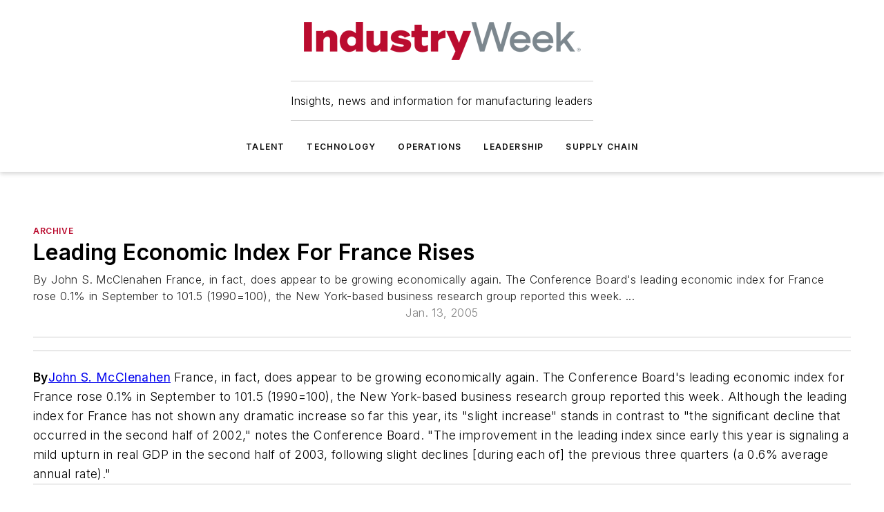

--- FILE ---
content_type: text/html;charset=utf-8
request_url: https://www.industryweek.com/archive/article/21948389/leading-economic-index-for-france-rises
body_size: 67867
content:
<!DOCTYPE html><html  lang="en"><head><meta charset="utf-8"><meta name="viewport" content="width=device-width, initial-scale=1, shrink-to-fit=no"><script type="text/javascript" src="/ruxitagentjs_ICA7NVfqrux_10329260115094557.js" data-dtconfig="rid=RID_346043869|rpid=1247193651|domain=industryweek.com|reportUrl=/rb_bf25051xng|app=ea7c4b59f27d43eb|cuc=ll64881i|owasp=1|mel=100000|expw=1|featureHash=ICA7NVfqrux|dpvc=1|lastModification=1769448034484|tp=500,50,0|rdnt=1|uxrgce=1|srbbv=2|agentUri=/ruxitagentjs_ICA7NVfqrux_10329260115094557.js"></script><script type="importmap">{"imports":{"#entry":"/_nuxt/CaHEyuQ-.js"}}</script><title>Leading Economic Index For France Rises | IndustryWeek</title><link href="https://fonts.gstatic.com" rel="preconnect"><link href="https://cdn.cookielaw.org" rel="preconnect"><link href="https://gemenon.graphql.aspire-ebm.com" rel="preconnect"><style type="text/css">
            :root {
              --spacing-unit: 6px;
--spacing: 48px;
--color-line: #CDCDCD;
--color-primary-main: #BA0C2F;
--color-primary-container: #d9d9d9;
--color-on-primary-container: #66071a;
--color-secondary-main: #7C878E;
--color-secondary-container: #f5f5f5;
--color-on-secondary-container: #1f2224;
--color-black: #0d0d0d;
--color-white: #ffffff;
--color-grey: #b2c3ce;
--color-light-grey: #e0e0e0;
--primary-font-family: Inter;
--site-max-width: 1300px;
            }
          </style><style>@media (max-width:760px){.mobile-hidden{display:none!important}}.admin-layout a{color:#3867a6}.admin-layout .vs__dropdown-toggle{background:#fff;border:1px solid #9da4b0}.ebm-layout{overflow-anchor:none;width:100%}</style><style>@media (max-width:760px){.mobile-hidden[data-v-38cf8690]{display:none!important}}.admin-layout a[data-v-38cf8690]{color:#3867a6}.admin-layout .vs__dropdown-toggle[data-v-38cf8690]{background:#fff;border:1px solid #9da4b0}.ebm-page[data-v-38cf8690]{display:flex;flex-direction:column;font-family:Arial}.ebm-page .hasToolbar[data-v-38cf8690]{max-width:calc(100% - 49px)}.ebm-page__layout[data-v-38cf8690]{z-index:2}.ebm-page__layout[data-v-38cf8690],.ebm-page__page[data-v-38cf8690]{flex:1;pointer-events:none;position:relative}.ebm-page__page[data-v-38cf8690]{display:flex;flex-direction:column;z-index:1}.ebm-page__main[data-v-38cf8690]{flex:1;margin:auto;width:100%}.ebm-page__content[data-v-38cf8690]{padding:0;pointer-events:all}@media (min-width:600px){.ebm-page__content[data-v-38cf8690]{padding:"0 10px"}}.ebm-page__reskin-background[data-v-38cf8690]{background-position:top;background-repeat:no-repeat;background-size:cover;height:100%;left:0;overflow:hidden;position:fixed;top:0;width:100%;z-index:0}.ebm-page__reskin-ad[data-v-38cf8690]{padding:1.5rem 0;position:relative;text-align:center;z-index:1}.ebm-page__siteskin-ad[data-v-38cf8690]{margin-top:24px;pointer-events:all;position:fixed;transition:all 125ms;z-index:100}.ebm-page__siteskin-ad__left[data-v-38cf8690]{right:50%}@media (max-width:1636px){.ebm-page__siteskin-ad__left[data-v-38cf8690]{display:none}}.ebm-page__siteskin-ad__right[data-v-38cf8690]{left:50%}@media (max-width:1636px){.ebm-page__siteskin-ad__right[data-v-38cf8690]{display:none}}.ebm-page .ebm-page__primary[data-v-38cf8690]{margin-top:0}.ebm-page .page-content-wrapper[data-v-38cf8690]{margin:auto;width:100%}.ebm-page .load-more[data-v-38cf8690]{padding:10px 0;pointer-events:all;text-align:center;width:100%}.ebm-page .load-more[data-v-38cf8690]>*{margin:auto;padding:0 5px}.ebm-page .load-more .label[data-v-38cf8690]{display:flex;flex-direction:row}.ebm-page .load-more .label[data-v-38cf8690]>*{margin:0 5px}.ebm-page .footer[data-v-38cf8690]{position:relative}.ebm-page .ebm-page__primary[data-v-38cf8690]{margin-top:calc(var(--spacing)/2)}.ebm-page .ebm-page__content[data-v-38cf8690]{display:flex;flex-direction:column;gap:var(--spacing);margin:0!important}.ebm-page .ebm-page__content[data-v-38cf8690]>*{position:relative}.ebm-page .ebm-page__content[data-v-38cf8690]>:after{background-color:var(--color-line);bottom:auto;bottom:calc(var(--spacing)*-.5*1);content:"";height:1px;left:0;position:absolute;right:0}.ebm-page .ebm-page__content[data-v-38cf8690]>:last-child:after{display:none}.ebm-page .page-content-wrapper[data-v-38cf8690]{display:flex;flex-direction:column;gap:var(--spacing);max-width:var(--site-max-width);padding:0 calc(var(--spacing)/2)}@media (min-width:800px){.ebm-page .page-content-wrapper[data-v-38cf8690]{padding:0 var(--spacing)}}.ebm-page .page-content-wrapper[data-v-38cf8690]>*{position:relative}.ebm-page .page-content-wrapper[data-v-38cf8690]>:after{background-color:var(--color-line);bottom:auto;bottom:calc(var(--spacing)*-.5*1);content:"";height:1px;left:0;position:absolute;right:0}.ebm-page .page-content-wrapper[data-v-38cf8690]>:last-child:after{display:none}.ebm-page .load-more[data-v-38cf8690]{padding:0}.ebm-page .secondary-pages .page-content-wrapper[data-v-38cf8690],.ebm-page.full-width .page-content-wrapper[data-v-38cf8690]{max-width:100%!important;padding:0!important}.ebm-page .secondary-pages .ebm-page__primary[data-v-38cf8690],.ebm-page.full-width .ebm-page__primary[data-v-38cf8690]{margin-top:0!important}@media print{.ebm-page__page[data-v-38cf8690]{display:block}}</style><style>@media (max-width:760px){.mobile-hidden[data-v-06639cce]{display:none!important}}.admin-layout a[data-v-06639cce]{color:#3867a6}.admin-layout .vs__dropdown-toggle[data-v-06639cce]{background:#fff;border:1px solid #9da4b0}#header-leaderboard-ad[data-v-06639cce]{align-items:center;display:flex;justify-content:center;padding:1rem}</style><style>html{scroll-padding-top:calc(var(--header-height) + 16px)}</style><style>@media (max-width:760px){.mobile-hidden[data-v-58298b0f]{display:none!important}}.admin-layout a[data-v-58298b0f]{color:#3867a6}.admin-layout .vs__dropdown-toggle[data-v-58298b0f]{background:#fff;border:1px solid #9da4b0}header[data-v-58298b0f]{bottom:0;margin:auto;position:sticky;top:0;transition:top .5s cubic-bezier(.645,.045,.355,1);z-index:50}header .reskin-ad[data-v-58298b0f]{padding:1.5rem 0;text-align:center}.navbar[data-v-58298b0f]{background-color:#fff;box-shadow:0 3px 6px #00000029;left:0;opacity:1;padding-bottom:2rem;padding-top:2rem;right:0}.navbar .content[data-v-58298b0f]{margin:auto;max-width:var(--site-max-width);padding:0 calc(var(--spacing)/2)}@media (min-width:800px){.navbar .content[data-v-58298b0f]{padding:0 var(--spacing)}}.top-navbar[data-v-58298b0f]{align-items:center;display:flex;justify-content:space-between}@media (max-width:900px){.logo[data-v-58298b0f]{flex-grow:1}.logo img[data-v-58298b0f]{max-width:180px}}@media (max-width:450px){.logo img[data-v-58298b0f]{max-width:140px}}@media (max-width:370px){.logo img[data-v-58298b0f]{max-width:120px}}@media (max-width:350px){.logo img[data-v-58298b0f]{max-width:100px}}.bottom-navbar[data-v-58298b0f]{max-height:100px;overflow:visible;transition:all .15s cubic-bezier(.86,0,.07,1)}.bottom-navbar.hidden[data-v-58298b0f]{max-height:0;overflow:hidden;transform:scale(0)}.actions[data-v-58298b0f]{align-items:center;-moz-column-gap:.5rem;column-gap:.5rem;display:flex;flex-basis:0;flex-grow:1}@media (max-width:900px){.actions[data-v-58298b0f]{flex-basis:auto;flex-grow:0}}.actions.left[data-v-58298b0f]{justify-content:left}.actions.right[data-v-58298b0f]{-moz-column-gap:0;column-gap:0;justify-content:right}.actions .login-container[data-v-58298b0f]{display:flex;gap:16px}@media (max-width:900px){.actions .login-container[data-v-58298b0f]{gap:8px}}@media (max-width:450px){.actions .login-container[data-v-58298b0f]{gap:4px}}@media (max-width:900px){.search-icon[data-v-58298b0f]{display:none}}.cta[data-v-58298b0f]{border-bottom:1px solid var(--color-line);border-top:1px solid var(--color-line);margin:1.5rem auto auto;width:-moz-fit-content;width:fit-content}@media (max-width:900px){.cta[data-v-58298b0f]{display:none}}.sub-menu[data-v-58298b0f]{align-items:center;display:flex;justify-content:center;list-style:none;margin-top:1.5rem;padding:0;white-space:nowrap}@media (max-width:1000px){.sub-menu[data-v-58298b0f]{display:none}}.sub-menu-item[data-v-58298b0f]{margin-left:1rem;margin-right:1rem}.menu-item[data-v-58298b0f],.sub-menu-link[data-v-58298b0f]{color:var(--color-black);font-size:.75rem;font-weight:600;letter-spacing:.1em;text-transform:uppercase}.popover-menu[data-v-58298b0f]{align-items:flex-start;background-color:#fff;box-shadow:0 3px 6px #00000029;display:flex;flex-direction:column;justify-content:left;padding:1.5rem;text-align:left;width:200px}.popover-menu .menu-item[data-v-58298b0f]{align-items:center;display:flex;margin-bottom:1rem}.popover-menu .menu-item .icon[data-v-58298b0f]{margin-right:1rem}</style><style>@media (max-width:760px){.mobile-hidden{display:none!important}}.admin-layout a{color:#3867a6}.admin-layout .vs__dropdown-toggle{background:#fff;border:1px solid #9da4b0}.ebm-icon{cursor:pointer}.ebm-icon .tooltip-wrapper{display:block}.ebm-icon.disabled{cursor:not-allowed}.ebm-icon.arrowUp{margin-top:3px}.ebm-icon.arrowDown{margin-top:-5px;transform:rotate(180deg)}.ebm-icon.loading{animation-duration:2s;animation-iteration-count:infinite;animation-name:spin;animation-timing-function:linear}.ebm-icon.label{align-items:center;display:flex;flex-direction:column;font-size:.8em;justify-content:center;padding:0 5px}@keyframes spin{0%{transform:rotate(0)}to{transform:rotate(1turn)}}.ebm-icon .icon,.ebm-icon svg{display:block}</style><style>@media (max-width:760px){.mobile-hidden{display:none!important}}.admin-layout a{color:#3867a6}.admin-layout .vs__dropdown-toggle{background:#fff;border:1px solid #9da4b0}.ebm-mega-menu{background-color:var(--color-black);color:#fff;container-type:inline-size;display:none;height:100%;left:0;opacity:0;overflow:auto;position:fixed;text-align:center;top:0;transition-behavior:allow-discrete;transition-duration:.3s;transition-property:overlay display opacity;width:100%}.ebm-mega-menu.cms-user-logged-in{left:49px;width:calc(100% - 49px)}.ebm-mega-menu.open{display:block;opacity:1}@starting-style{.ebm-mega-menu.open{opacity:0}}@container (max-width: 750px){.ebm-mega-menu .mega-menu-header{display:flex}}.ebm-mega-menu .mega-menu-header .icon{margin-left:30px;margin-top:40px;width:24px}.ebm-mega-menu .mega-menu-header .logo{height:35px;max-width:100%}@container (min-width: 750px){.ebm-mega-menu .mega-menu-header .logo{height:50px;margin-bottom:30px}}@container (max-width: 750px){.ebm-mega-menu .mega-menu-header .logo{margin-top:20px}.ebm-mega-menu .mega-menu-header .logo img{height:auto;margin-left:5px;max-width:140px}}.ebm-mega-menu .mega-menu-container{margin:auto}@container (min-width: 750px){.ebm-mega-menu .mega-menu-container{max-width:850px;width:100%}}.ebm-mega-menu .mega-menu-container .search-field{padding-bottom:50px}@container (max-width: 900px){.ebm-mega-menu .mega-menu-container .search-field{margin-left:calc(var(--spacing)/2);margin-right:calc(var(--spacing)/2)}}.ebm-mega-menu .mega-menu-container .nav-links{display:grid;gap:calc(var(--spacing)/2);grid-template-columns:1fr;position:relative}.ebm-mega-menu .mega-menu-container .nav-links:after{background-color:var(--color-line);bottom:auto;bottom:calc(var(--spacing)*-.5*1);content:"";height:1px;left:0;position:absolute;right:0}.ebm-mega-menu .mega-menu-container .nav-links:last-child:after{display:none}@container (max-width: 900px){.ebm-mega-menu .mega-menu-container .nav-links{margin-left:calc(var(--spacing)/2);margin-right:calc(var(--spacing)/2)}}@container (min-width: 750px){.ebm-mega-menu .mega-menu-container .nav-links{gap:calc(var(--spacing)*2);grid-template-columns:1fr 1fr 1fr;padding-bottom:var(--spacing)}}.ebm-mega-menu .mega-menu-container .nav-links .section{display:flex;flex-direction:column;font-weight:400;list-style:none;text-align:center}@container (max-width: 750px){.ebm-mega-menu .mega-menu-container .nav-links .section{gap:5px;padding-top:30px;position:relative}.ebm-mega-menu .mega-menu-container .nav-links .section:after{background-color:var(--color-line);bottom:auto;bottom:calc(var(--spacing)*-.5*1);content:"";height:1px;left:0;position:absolute;right:0}.ebm-mega-menu .mega-menu-container .nav-links .section:last-child:after{display:none}.ebm-mega-menu .mega-menu-container .nav-links .section:first-child{padding-top:15px}}@container (min-width: 750px){.ebm-mega-menu .mega-menu-container .nav-links .section{border-bottom:none;font-size:1.25rem;gap:16px;position:relative;text-align:left}.ebm-mega-menu .mega-menu-container .nav-links .section:after{background-color:var(--color-line);bottom:0;content:"";height:100%;left:auto;position:absolute;right:calc(var(--spacing)*-.5*2);top:0;width:1px}.ebm-mega-menu .mega-menu-container .nav-links .section:last-child:after{display:none}}.ebm-mega-menu .mega-menu-container .nav-links .section a{color:#fff}.ebm-mega-menu .mega-menu-container .nav-links .section .title{font-size:.75rem;font-weight:400;text-transform:uppercase}.ebm-mega-menu .mega-menu-container .affiliate-links{display:flex;justify-content:center;margin-top:var(--spacing);padding:calc(var(--spacing)*.5);position:relative}.ebm-mega-menu .mega-menu-container .affiliate-links:after{background-color:var(--color-line);bottom:auto;bottom:calc(var(--spacing)*-.5*1);content:"";height:1px;left:0;position:absolute;right:0}.ebm-mega-menu .mega-menu-container .affiliate-links:last-child:after{display:none}.ebm-mega-menu .mega-menu-container .affiliate-links .ebm-affiliated-brands-direction{flex-direction:column;gap:calc(var(--spacing)*.5)}.ebm-mega-menu .mega-menu-container .social-links{align-items:center;display:flex;flex-direction:column;font-size:.75rem;justify-content:center;margin-top:var(--spacing);padding:calc(var(--spacing)*.5);text-transform:uppercase}.ebm-mega-menu .mega-menu-container .social-links .socials{gap:16px;margin:16px 16px 24px}</style><style>@media (max-width:760px){.mobile-hidden{display:none!important}}.admin-layout a{color:#3867a6}.admin-layout .vs__dropdown-toggle{background:#fff;border:1px solid #9da4b0}.ebm-search-field{container-type:inline-size;position:relative}.ebm-search-field .input{padding:10px 0;position:relative;width:100%}.ebm-search-field .input .icon{bottom:0;height:24px;margin:auto;position:absolute;right:.5rem;top:0}.ebm-search-field .input .clear-icon{bottom:0;height:24px;margin:auto;position:absolute;right:2.5rem;top:0}.ebm-search-field .input input{background-color:var(--c4e26338);border:1px solid var(--7798abdd);border-radius:5px;color:var(--0c12ecfc);font-size:1em;padding:1rem 8px 1rem 20px;width:100%}.ebm-search-field .sponsor-container{align-items:center;display:flex;font-size:.5rem;gap:5px;height:24px;margin:auto;position:absolute;right:10%;top:20%}@container (max-width: 750px){.ebm-search-field .sponsor-container{justify-content:flex-end;padding:10px 15px 0 0;position:static}}.ebm-search-field input[type=search]::-webkit-search-cancel-button,.ebm-search-field input[type=search]::-webkit-search-decoration{-webkit-appearance:none;appearance:none}</style><style>@media (max-width:760px){.mobile-hidden[data-v-3823c912]{display:none!important}}.admin-layout a[data-v-3823c912]{color:#3867a6}.admin-layout .vs__dropdown-toggle[data-v-3823c912]{background:#fff;border:1px solid #9da4b0}.ebm-affiliated-brands[data-v-3823c912]{display:flex;flex-direction:row;font-size:.75rem}.ebm-affiliated-brands__label[data-v-3823c912]{display:block;padding:0 calc(var(--spacing)/2)}.ebm-affiliated-brands__links[data-v-3823c912]{display:flex;flex-direction:row;flex-wrap:wrap;justify-content:center}.ebm-affiliated-brands__links>div[data-v-3823c912]{padding:0 calc(var(--spacing)/4)}.ebm-affiliated-brands__links>div a[data-v-3823c912]{color:var(--link-color);font-weight:600}</style><style>@media (max-width:760px){.mobile-hidden[data-v-8e92f456]{display:none!important}}.admin-layout a[data-v-8e92f456]{color:#3867a6}.admin-layout .vs__dropdown-toggle[data-v-8e92f456]{background:#fff;border:1px solid #9da4b0}.ebm-socials[data-v-8e92f456]{display:flex;flex-wrap:wrap}.ebm-socials__icon[data-v-8e92f456]{cursor:pointer;margin-right:7px;text-decoration:none}.ebm-socials .text[data-v-8e92f456]{height:0;overflow:hidden;text-indent:-9999px}</style><style>@media (max-width:760px){.mobile-hidden{display:none!important}}.admin-layout a{color:#3867a6}.admin-layout .vs__dropdown-toggle{background:#fff;border:1px solid #9da4b0}.ebm-ad-target__outer{display:flex;height:auto;justify-content:center;max-width:100%;width:100%}.ebm-ad-target__inner{align-items:center;display:flex}.ebm-ad-target img{max-width:100%}.ebm-ad-target iframe{box-shadow:0 .125rem .25rem #00000013}</style><style>@media (max-width:760px){.mobile-hidden[data-v-4c12f864]{display:none!important}}.admin-layout a[data-v-4c12f864]{color:#3867a6}.admin-layout .vs__dropdown-toggle[data-v-4c12f864]{background:#fff;border:1px solid #9da4b0}#sticky-bottom-ad[data-v-4c12f864]{align-items:center;background:#000000bf;display:flex;justify-content:center;left:0;padding:8px;position:fixed;right:0;z-index:999}#sticky-bottom-ad .close-button[data-v-4c12f864]{background:none;border:0;color:#fff;cursor:pointer;font-weight:900;margin:8px;position:absolute;right:0;top:0}.slide-up-enter[data-v-4c12f864],.slide-up-leave-to[data-v-4c12f864]{opacity:0;transform:translateY(200px)}.slide-up-enter-active[data-v-4c12f864]{transition:all .25s ease-out}.slide-up-leave-active[data-v-4c12f864]{transition:all .25s ease-in}</style><style>@media (max-width:760px){.mobile-hidden[data-v-0622f0e1]{display:none!important}}.admin-layout a[data-v-0622f0e1]{color:#3867a6}.admin-layout .vs__dropdown-toggle[data-v-0622f0e1]{background:#fff;border:1px solid #9da4b0}.grid[data-v-0622f0e1]{container-type:inline-size;margin:auto}.grid .grid-row[data-v-0622f0e1]{position:relative}.grid .grid-row[data-v-0622f0e1]:after{background-color:var(--color-line);bottom:auto;bottom:calc(var(--spacing)*-.5*1);content:"";height:1px;left:0;position:absolute;right:0}.grid .grid-row.hide-bottom-border[data-v-0622f0e1]:after,.grid .grid-row[data-v-0622f0e1]:last-child:after{display:none}@container (width >= 750px){.grid .grid-row.mobile-only[data-v-0622f0e1]{display:none}}@container (width < 750px){.grid .grid-row.exclude-mobile[data-v-0622f0e1]{display:none}}</style><style>@media (max-width:760px){.mobile-hidden[data-v-840eddae]{display:none!important}}.admin-layout a[data-v-840eddae]{color:#3867a6}.admin-layout .vs__dropdown-toggle[data-v-840eddae]{background:#fff;border:1px solid #9da4b0}.web-row[data-v-840eddae]{container-type:inline-size}.web-row .row[data-v-840eddae]{--col-size:calc(50% - var(--spacing)*1/2);display:grid;padding-bottom:0ver;padding-top:0;width:100%}@media (min-width:750px){.web-row .row[data-v-840eddae]{padding-left:0;padding-right:0}}@media (min-width:500px){.web-row .row.restricted[data-v-840eddae]{margin:auto;max-width:66%}}.web-row .row .column-wrapper[data-v-840eddae]{display:flex;order:0;width:100%}.web-row .row.largest_first.layout1_2 .column-wrapper[data-v-840eddae]:nth-child(2),.web-row .row.largest_first.layout1_2_1 .column-wrapper[data-v-840eddae]:nth-child(2),.web-row .row.largest_first.layout1_3 .column-wrapper[data-v-840eddae]:nth-child(2){order:-1}@container (min-width: 750px){.web-row .row.layout1_1[data-v-840eddae]{display:grid;grid-template-columns:minmax(0,1fr) minmax(0,1fr)}.web-row .row.layout1_1 .column-wrapper[data-v-840eddae]{position:relative}.web-row .row.layout1_1 .column-wrapper[data-v-840eddae]:after{background-color:var(--color-line);bottom:0;content:"";height:100%;left:auto;position:absolute;right:calc(var(--spacing)*-.5*1);top:0;width:1px}.web-row .row.layout1_1 .column-wrapper[data-v-840eddae]:last-child:after{display:none}.web-row .row.layout1_2[data-v-840eddae]{display:grid;grid-template-columns:minmax(0,var(--col-size)) minmax(0,var(--col-size))}.web-row .row.layout1_2 .column-wrapper[data-v-840eddae]{position:relative}.web-row .row.layout1_2 .column-wrapper[data-v-840eddae]:after{background-color:var(--color-line);bottom:0;content:"";height:100%;left:auto;position:absolute;right:calc(var(--spacing)*-.5*1);top:0;width:1px}.web-row .row.layout1_2 .column-wrapper[data-v-840eddae]:last-child:after{display:none}.web-row .row.layout1_2 .column-wrapper[data-v-840eddae]:nth-child(2){order:0!important}}@container (min-width: 1050px){.web-row .row.layout1_2[data-v-840eddae]{--col-size:calc(33.33333% - var(--spacing)*2/3);grid-template-columns:var(--col-size) calc(var(--col-size)*2 + var(--spacing))}}@container (min-width: 750px){.web-row .row.layout2_1[data-v-840eddae]{display:grid;grid-template-columns:minmax(0,var(--col-size)) minmax(0,var(--col-size))}.web-row .row.layout2_1 .column-wrapper[data-v-840eddae]{position:relative}.web-row .row.layout2_1 .column-wrapper[data-v-840eddae]:after{background-color:var(--color-line);bottom:0;content:"";height:100%;left:auto;position:absolute;right:calc(var(--spacing)*-.5*1);top:0;width:1px}.web-row .row.layout2_1 .column-wrapper[data-v-840eddae]:last-child:after{display:none}}@container (min-width: 1050px){.web-row .row.layout2_1[data-v-840eddae]{--col-size:calc(33.33333% - var(--spacing)*2/3);grid-template-columns:calc(var(--col-size)*2 + var(--spacing)) var(--col-size)}}@container (min-width: 1100px){.web-row .row.layout1_1_1[data-v-840eddae]{--col-size:calc(33.33333% - var(--spacing)*2/3);display:grid;grid-template-columns:minmax(0,var(--col-size)) minmax(0,var(--col-size)) minmax(0,var(--col-size))}.web-row .row.layout1_1_1 .column-wrapper[data-v-840eddae]{position:relative}.web-row .row.layout1_1_1 .column-wrapper[data-v-840eddae]:after{background-color:var(--color-line);bottom:0;content:"";height:100%;left:auto;position:absolute;right:calc(var(--spacing)*-.5*1);top:0;width:1px}.web-row .row.layout1_1_1 .column-wrapper[data-v-840eddae]:last-child:after{display:none}}</style><style>@media (max-width:760px){.mobile-hidden{display:none!important}}.admin-layout a{color:#3867a6}.admin-layout .vs__dropdown-toggle{background:#fff;border:1px solid #9da4b0}.web-grid-title{align-items:center;container-type:inline-size;font-family:var(--primary-font-family);margin-bottom:calc(var(--spacing)/2);max-width:100%;width:100%}.web-grid-title .title{display:flex;flex:1 0 auto;font-size:1.9rem;font-weight:600;gap:var(--spacing-unit);letter-spacing:-.01em;line-height:40px;max-width:100%;overflow:hidden;text-overflow:ellipsis}.web-grid-title .title .grid-title-image-icon{height:23px;margin-top:8px}.web-grid-title.has-link .title{max-width:calc(100% - 100px)}.web-grid-title .divider{background-color:var(--color-line);height:1px;width:100%}.web-grid-title .view-more{color:var(--color-primary-main);cursor:primary;flex:0 1 auto;font-size:.75rem;font-weight:600;letter-spacing:.05em;line-height:18px;text-transform:uppercase;white-space:nowrap}@container (max-width: 500px){.web-grid-title .view-more{display:none}}.web-grid-title.primary{display:flex;gap:5px}.web-grid-title.primary .topbar,.web-grid-title.secondary .divider,.web-grid-title.secondary .view-more{display:none}.web-grid-title.secondary .topbar{background-color:var(--color-primary-main);height:8px;margin-bottom:calc(var(--spacing)/3);width:80px}</style><style>@media (max-width:760px){.mobile-hidden[data-v-2e2a3563]{display:none!important}}.admin-layout a[data-v-2e2a3563]{color:#3867a6}.admin-layout .vs__dropdown-toggle[data-v-2e2a3563]{background:#fff;border:1px solid #9da4b0}.column[data-v-2e2a3563]{align-items:stretch;display:flex;flex-wrap:wrap;height:100%;position:relative}.column[data-v-2e2a3563],.column .standard-blocks[data-v-2e2a3563],.column .sticky-blocks[data-v-2e2a3563]{width:100%}.column.block-align-center[data-v-2e2a3563]{align-items:center;justify-content:center}.column.block-align-top[data-v-2e2a3563]{align-items:top;flex-direction:column}.column.block-align-sticky[data-v-2e2a3563]{align-items:start;display:block;justify-content:center}.column.block-align-equalize[data-v-2e2a3563]{align-items:stretch}.column .sticky-blocks.has-standard[data-v-2e2a3563]{margin-top:var(--spacing)}.column .block-wrapper[data-v-2e2a3563]{max-width:100%;position:relative}.column .block-wrapper[data-v-2e2a3563]:after{background-color:var(--color-line);bottom:auto;bottom:calc(var(--spacing)*-.5*1);content:"";height:1px;left:0;position:absolute;right:0}.column .block-wrapper.hide-bottom-border[data-v-2e2a3563]:after,.column .block-wrapper[data-v-2e2a3563]:last-child:after,.column .standard-blocks:not(.has-sticky) .block-wrapper[data-v-2e2a3563]:last-child:after,.column .sticky-blocks .block-wrapper[data-v-2e2a3563]:last-child:after{display:none}@media print{.column[data-v-2e2a3563]{height:auto}}</style><style>@media (max-width:760px){.mobile-hidden[data-v-a4efc542]{display:none!important}}.admin-layout a[data-v-a4efc542]{color:#3867a6}.admin-layout .vs__dropdown-toggle[data-v-a4efc542]{background:#fff;border:1px solid #9da4b0}.block[data-v-a4efc542]{display:flex;flex-direction:column;overflow:visible;width:100%}.block .block-title[data-v-a4efc542]{margin-bottom:calc(var(--spacing)/2)}.block .above-cta[data-v-a4efc542]{height:100%}.block .title[data-v-a4efc542]{font-size:1rem;line-height:1rem;text-transform:uppercase}.block .title a[data-v-a4efc542]{color:inherit;text-decoration:none}.block .title a[data-v-a4efc542]:hover{text-decoration:underline}.block .title template[data-v-a4efc542]{display:inline-block}.block .content[data-v-a4efc542]{display:flex;width:100%}.block .cta[data-v-a4efc542]{align-items:center;display:flex;flex-direction:column;font-size:1rem;gap:calc(var(--spacing)/2);justify-content:space-between}@container (width > 500px){.block .cta[data-v-a4efc542]{flex-direction:row}}</style><style>@media (max-width:760px){.mobile-hidden[data-v-3dec0756]{display:none!important}}.admin-layout a[data-v-3dec0756]{color:#3867a6}.admin-layout .vs__dropdown-toggle[data-v-3dec0756]{background:#fff;border:1px solid #9da4b0}.ebm-button-wrapper[data-v-3dec0756]{display:inline-block}.ebm-button-wrapper .ebm-button[data-v-3dec0756]{border:1px solid;border-radius:.1rem;cursor:pointer;display:block;font-weight:600;outline:none;text-transform:uppercase;width:100%}.ebm-button-wrapper .ebm-button .content[data-v-3dec0756]{align-items:center;display:flex;gap:var(--spacing-unit);justify-content:center}.ebm-button-wrapper .ebm-button .content.icon-right[data-v-3dec0756]{flex-direction:row-reverse}.ebm-button-wrapper .ebm-button[data-v-3dec0756]:focus,.ebm-button-wrapper .ebm-button[data-v-3dec0756]:hover{box-shadow:0 0 .1rem #3e5d8580;filter:contrast(125%)}.ebm-button-wrapper .ebm-button[data-v-3dec0756]:active{box-shadow:0 0 .3rem #1c417280}.ebm-button-wrapper .ebm-button[data-v-3dec0756]:active:after{height:200px;width:200px}.ebm-button-wrapper .ebm-button--small[data-v-3dec0756]{font-size:.75rem;padding:.2rem .4rem}.ebm-button-wrapper .ebm-button--medium[data-v-3dec0756]{font-size:.75rem;padding:.3rem .6rem}.ebm-button-wrapper .ebm-button--large[data-v-3dec0756]{font-size:.75rem;line-height:1.25rem;padding:.5rem 1rem}@media (max-width:450px){.ebm-button-wrapper .ebm-button--large[data-v-3dec0756]{padding:.5rem}}.ebm-button-wrapper .ebm-button--fullWidth[data-v-3dec0756]{font-size:1.15rem;margin:0 auto;padding:.5rem 1rem;width:100%}.ebm-button-wrapper.primary .ebm-button[data-v-3dec0756],.ebm-button-wrapper.solid .ebm-button[data-v-3dec0756]{background-color:var(--button-accent-color);border-color:var(--button-accent-color);color:var(--button-text-color)}.ebm-button-wrapper.primary .ebm-button[data-v-3dec0756]:hover,.ebm-button-wrapper.solid .ebm-button[data-v-3dec0756]:hover{text-decoration:underline}.ebm-button-wrapper.hollow .ebm-button[data-v-3dec0756]{background-color:transparent;background-color:#fff;border:1px solid var(--button-accent-color);color:var(--button-accent-color)}.ebm-button-wrapper.hollow .ebm-button[data-v-3dec0756]:hover{text-decoration:underline}.ebm-button-wrapper.borderless .ebm-button[data-v-3dec0756]{background-color:transparent;border-color:transparent;color:var(--button-accent-color)}.ebm-button-wrapper.borderless .ebm-button[data-v-3dec0756]:hover{background-color:var(--button-accent-color);color:#fff;text-decoration:underline}.ebm-button-wrapper .ebm-button[data-v-3dec0756]{transition:all .15s ease-in-out}</style><style>@media (max-width:760px){.mobile-hidden{display:none!important}}.admin-layout a{color:#3867a6}.admin-layout .vs__dropdown-toggle{background:#fff;border:1px solid #9da4b0}.web-footer-new{display:flex;font-size:1rem;font-weight:400;justify-content:center;padding-bottom:calc(var(--spacing)/2);pointer-events:all;width:100%}.web-footer-new a{color:var(--link-color)}.web-footer-new .container{display:flex;justify-content:center;width:100%}.web-footer-new .container .container-wrapper{display:flex;flex-direction:column;gap:var(--spacing);width:100%}@media (min-width:800px){.web-footer-new .container{flex-direction:row}}.web-footer-new .container .row{position:relative;width:100%}.web-footer-new .container .row:after{background-color:var(--color-line);bottom:auto;bottom:calc(var(--spacing)*-.5*1);content:"";height:1px;left:0;position:absolute;right:0}.web-footer-new .container .row:last-child:after{display:none}.web-footer-new .container .row.full-width{justify-items:center}.web-footer-new .container .column-wrapper{display:grid;gap:var(--spacing);grid-template-columns:1fr}.web-footer-new .container .column-wrapper.full-width{max-width:var(--site-max-width)!important;padding:0 calc(var(--spacing)*1.5);width:100%}.web-footer-new .container .column-wrapper .col{align-items:center;display:flex;flex-direction:column;gap:calc(var(--spacing)/4);justify-content:center;margin:0 auto;max-width:80%;position:relative;text-align:center}.web-footer-new .container .column-wrapper .col:after{background-color:var(--color-line);bottom:auto;bottom:calc(var(--spacing)*-.5*1);content:"";height:1px;left:0;position:absolute;right:0}.web-footer-new .container .column-wrapper .col:last-child:after{display:none}.web-footer-new .container .column-wrapper .col.valign-middle{align-self:center}@media (min-width:800px){.web-footer-new .container .column-wrapper{align-items:start;gap:var(--spacing)}.web-footer-new .container .column-wrapper.cols1_1_1{grid-template-columns:1fr 1fr 1fr}.web-footer-new .container .column-wrapper.cols1_1{grid-template-columns:1fr 1fr}.web-footer-new .container .column-wrapper .col{align-items:start;max-width:100%;position:relative;text-align:left}.web-footer-new .container .column-wrapper .col:after{background-color:var(--color-line);bottom:0;content:"";height:100%;left:auto;position:absolute;right:calc(var(--spacing)*-.5*1);top:0;width:1px}.web-footer-new .container .column-wrapper .col:last-child:after{display:none}}.web-footer-new .corporatelogo{align-self:center;filter:brightness(0);height:auto;margin-right:var(--spacing-unit);width:100px}.web-footer-new .menu-copyright{align-items:center;display:flex;flex-direction:column;gap:calc(var(--spacing)/2)}.web-footer-new .menu-copyright.full-width{max-width:var(--site-max-width);padding:0 calc(var(--spacing)*1.5);width:100%}.web-footer-new .menu-copyright .links{display:flex;font-size:.75rem;gap:calc(var(--spacing)/4);list-style:none;margin:0;padding:0}.web-footer-new .menu-copyright .copyright{display:flex;flex-direction:row;flex-wrap:wrap;font-size:.8em;justify-content:center}@media (min-width:800px){.web-footer-new .menu-copyright{flex-direction:row;justify-content:space-between}}.web-footer-new .blocktitle{color:#000;font-size:1.1rem;font-weight:600;width:100%}.web-footer-new .web-affiliated-brands-direction{flex-direction:column}@media (min-width:800px){.web-footer-new .web-affiliated-brands-direction{flex-direction:row}}</style><style>@media (max-width:760px){.mobile-hidden{display:none!important}}.admin-layout a{color:#3867a6}.admin-layout .vs__dropdown-toggle{background:#fff;border:1px solid #9da4b0}.ebm-web-subscribe-wrapper{display:flex;flex-direction:column;height:100%;overflow:auto}.ebm-web-subscribe-content{height:100%;overflow:auto;padding:calc(var(--spacing)*.5) var(--spacing)}@container (max-width: 750px){.ebm-web-subscribe-content{padding-bottom:100%}}.ebm-web-subscribe-content .web-subscribe-header .web-subscribe-title{align-items:center;display:flex;gap:var(--spacing);justify-content:space-between;line-height:normal}.ebm-web-subscribe-content .web-subscribe-header .web-subscribe-title .close-button{align-items:center;cursor:pointer;display:flex;font-size:.75rem;font-weight:600;text-transform:uppercase}.ebm-web-subscribe-content .web-subscribe-header .web-subscribe-subtext{padding-bottom:var(--spacing)}.ebm-web-subscribe-content .web-subscribe-header .newsletter-items{display:grid;gap:10px;grid-template-columns:1fr 1fr}@container (max-width: 750px){.ebm-web-subscribe-content .web-subscribe-header .newsletter-items{grid-template-columns:1fr}}.ebm-web-subscribe-content .web-subscribe-header .newsletter-items .newsletter-item{border:1px solid var(--color-line);display:flex;flex-direction:row;flex-direction:column;gap:1rem;padding:1rem}.ebm-web-subscribe-content .web-subscribe-header .newsletter-items .newsletter-item .newsletter-title{display:flex;font-size:1.25rem;font-weight:600;justify-content:space-between;letter-spacing:-.01em;line-height:25px}.ebm-web-subscribe-content .web-subscribe-header .newsletter-items .newsletter-item .newsletter-description{font-size:1rem;font-weight:400;letter-spacing:.0125em;line-height:24px}.web-subscribe-footer{background-color:#fff;box-shadow:0 4px 16px #00000040;width:100%}.web-subscribe-footer .subscribe-footer-wrapper{padding:var(--spacing)!important}.web-subscribe-footer .subscribe-footer-wrapper .user-info-container{align-items:center;display:flex;justify-content:space-between;padding-bottom:calc(var(--spacing)*.5)}.web-subscribe-footer .subscribe-footer-wrapper .user-info-container .nl-user-info{align-items:center;display:flex;gap:10px}.web-subscribe-footer .subscribe-footer-wrapper .subscribe-login-container .nl-selected{font-size:1.25rem;font-weight:600;margin-bottom:10px}.web-subscribe-footer .subscribe-footer-wrapper .subscribe-login-container .form-fields-setup{display:flex;gap:calc(var(--spacing)*.125);padding-top:calc(var(--spacing)*.5)}@container (max-width: 1050px){.web-subscribe-footer .subscribe-footer-wrapper .subscribe-login-container .form-fields-setup{display:block}}.web-subscribe-footer .subscribe-footer-wrapper .subscribe-login-container .form-fields-setup .web-form-fields{z-index:100}.web-subscribe-footer .subscribe-footer-wrapper .subscribe-login-container .form-fields-setup .web-form-fields .field-label{font-size:.75rem}.web-subscribe-footer .subscribe-footer-wrapper .subscribe-login-container .form-fields-setup .form{display:flex;gap:calc(var(--spacing)*.125)}@container (max-width: 750px){.web-subscribe-footer .subscribe-footer-wrapper .subscribe-login-container .form-fields-setup .form{flex-direction:column;padding-bottom:calc(var(--spacing)*.5)}}.web-subscribe-footer .subscribe-footer-wrapper .subscribe-login-container .form-fields-setup .form .vs__dropdown-menu{max-height:8rem}@container (max-width: 750px){.web-subscribe-footer .subscribe-footer-wrapper .subscribe-login-container .form-fields-setup .form .vs__dropdown-menu{max-height:4rem}}.web-subscribe-footer .subscribe-footer-wrapper .subscribe-login-container .form-fields-setup .subscribe-button{margin-top:calc(var(--spacing)*.5);width:20%}@container (max-width: 1050px){.web-subscribe-footer .subscribe-footer-wrapper .subscribe-login-container .form-fields-setup .subscribe-button{width:100%}}.web-subscribe-footer .subscribe-footer-wrapper .subscribe-login-container .form-fields-setup .subscribe-button .ebm-button{height:3rem}.web-subscribe-footer .subscribe-footer-wrapper .subscribe-login-container .compliance-field{font-size:.75rem;line-height:18px;z-index:-1}.web-subscribe-footer .subscribe-footer-wrapper a{color:#000;text-decoration:underline}.web-subscribe-footer .subscribe-footer-wrapper .subscribe-consent{font-size:.75rem;letter-spacing:.025em;line-height:18px;padding:5px 0}.web-subscribe-footer .subscribe-footer-wrapper .account-check{padding-top:calc(var(--spacing)*.25)}</style><style>@media (max-width:760px){.mobile-hidden{display:none!important}}.admin-layout a{color:#3867a6}.admin-layout .vs__dropdown-toggle{background:#fff;border:1px solid #9da4b0}.ebm-web-pane{container-type:inline-size;height:100%;pointer-events:all;position:fixed;right:0;top:0;width:100%;z-index:100}.ebm-web-pane.hidden{pointer-events:none}.ebm-web-pane.hidden .web-pane-mask{opacity:0}.ebm-web-pane.hidden .contents{max-width:0}.ebm-web-pane .web-pane-mask{background-color:#000;display:table;height:100%;opacity:.8;padding:16px;transition:all .3s ease;width:100%}.ebm-web-pane .contents{background-color:#fff;bottom:0;max-width:1072px;position:absolute;right:0;top:0;transition:all .3s ease;width:100%}.ebm-web-pane .contents.cms-user-logged-in{width:calc(100% - 49px)}.ebm-web-pane .contents .close-icon{cursor:pointer;display:flex;justify-content:flex-end;margin:10px}</style><style>@media (max-width:760px){.mobile-hidden{display:none!important}}.admin-layout a{color:#3867a6}.admin-layout .vs__dropdown-toggle{background:#fff;border:1px solid #9da4b0}.gam-slot-builder{min-width:300px;width:100%}.gam-slot-builder iframe{max-width:100%;overflow:hidden}</style><style>@media (max-width:760px){.mobile-hidden{display:none!important}}.admin-layout a{color:#3867a6}.admin-layout .vs__dropdown-toggle{background:#fff;border:1px solid #9da4b0}.web-content-title-new{display:flex;flex-direction:column;gap:calc(var(--spacing));width:100%}.web-content-title-new>*{position:relative}.web-content-title-new>:after{background-color:var(--color-line);bottom:auto;bottom:calc(var(--spacing)*-.5*1);content:"";height:1px;left:0;position:absolute;right:0}.web-content-title-new>:last-child:after{display:none}.web-content-title-new .above-line{container-type:inline-size;display:flex;flex-direction:column;gap:calc(var(--spacing)/2)}.web-content-title-new .above-line .section-wrapper{display:flex;gap:calc(var(--spacing)/4)}.web-content-title-new .above-line .section-wrapper.center{margin-left:auto;margin-right:auto}.web-content-title-new .above-line .sponsored-label{color:var(--color-primary-main);font-size:.75rem;font-weight:600;letter-spacing:.05rem;text-transform:uppercase}.web-content-title-new .above-line .section{font-size:.75rem;font-weight:600;letter-spacing:.05em;text-transform:uppercase}.web-content-title-new .above-line .event-info{display:flex;flex-direction:column;font-size:.9rem;gap:calc(var(--spacing)/2)}.web-content-title-new .above-line .event-info .column{display:flex;flex-direction:column;font-size:.9rem;gap:calc(var(--spacing)/4);width:100%}.web-content-title-new .above-line .event-info .column .content{display:flex;gap:calc(var(--spacing)/4)}.web-content-title-new .above-line .event-info .column label{flex:0 0 80px;font-weight:600}.web-content-title-new .above-line .event-info>*{position:relative}.web-content-title-new .above-line .event-info>:after{background-color:var(--color-line);bottom:0;content:"";height:100%;left:auto;position:absolute;right:calc(var(--spacing)*-.5*1);top:0;width:1px}.web-content-title-new .above-line .event-info>:last-child:after{display:none}@container (min-width: 600px){.web-content-title-new .above-line .event-info{align-items:center;flex-direction:row;gap:calc(var(--spacing))}.web-content-title-new .above-line .event-info>*{position:relative}.web-content-title-new .above-line .event-info>:after{background-color:var(--color-line);bottom:0;content:"";height:100%;left:auto;position:absolute;right:calc(var(--spacing)*-.5*1);top:0;width:1px}.web-content-title-new .above-line .event-info>:last-child:after{display:none}.web-content-title-new .above-line .event-info .event-location{display:block}}.web-content-title-new .above-line .title-text{font-size:2rem;line-height:1.2}@container (width > 500px){.web-content-title-new .above-line .title-text{font-size:2.75rem}}.web-content-title-new .above-line .author-row{align-items:center;display:flex;flex-direction:column;gap:calc(var(--spacing)/3);justify-content:center}.web-content-title-new .above-line .author-row .all-authors{display:flex;gap:calc(var(--spacing)/3)}.web-content-title-new .above-line .author-row .date-read-time{align-items:center;display:flex;gap:calc(var(--spacing)/3)}.web-content-title-new .above-line .author-row .dot{align-items:center;grid-area:dot}.web-content-title-new .above-line .author-row .dot:after{background-color:#000;content:"";display:block;height:4px;width:4px}.web-content-title-new .above-line .author-row .dot.first{display:none}.web-content-title-new .above-line .author-row .date{grid-area:date}.web-content-title-new .above-line .author-row .read-time{grid-area:read-time}.web-content-title-new .above-line .author-row .date,.web-content-title-new .above-line .author-row .duration,.web-content-title-new .above-line .author-row .read-time{color:#000;opacity:.5}@container (width > 500px){.web-content-title-new .above-line .author-row{flex-direction:row}.web-content-title-new .above-line .author-row .dot.first{display:block}}@container (width > 700px){.web-content-title-new .above-line .author-row{justify-content:flex-start}}.web-content-title-new .above-line .teaser-text{color:#222;font-size:16px;padding-top:8px}@container (width > 500px){.web-content-title-new .above-line .teaser-text{font-size:17px}}@container (width > 700px){.web-content-title-new .above-line .teaser-text{font-size:18px}}@container (width > 1000px){.web-content-title-new .above-line .teaser-text{font-size:19px}}.web-content-title-new .above-line .podcast-series{align-items:center;color:var(--color-primary-main);display:flex;font-size:.85rem;font-weight:500;gap:6px;text-transform:uppercase}.web-content-title-new .below-line{align-items:center;display:flex;justify-content:space-between;width:100%}.web-content-title-new .below-line .print-favorite{display:flex;gap:calc(var(--spacing)/3);justify-content:flex-end}.web-content-title-new .image-wrapper{flex:1 0 auto;width:100%}.web-content-title-new .comment-count{align-items:center;cursor:pointer;display:flex;padding-left:8px}.web-content-title-new .comment-count .viafoura{align-items:center;background-color:transparent!important;display:flex;font-size:16px;font-weight:inherit;padding-left:4px}.web-content-title-new .event-location p{margin:0}.web-content-title-new .highlights h2{margin-bottom:24px}.web-content-title-new .highlights .text{font-size:18px}.web-content-title-new .highlights .text li{margin-bottom:16px}.web-content-title-new .highlights .text li:last-child{margin-bottom:0}.web-content-title-new .author-contributor,.web-content-title-new .company-link{color:#000;display:flex;flex-wrap:wrap}.web-content-title-new .author-contributor a,.web-content-title-new .company-link a{color:inherit!important;font-size:1rem;text-decoration:underline}.web-content-title-new .author-contributor .author{display:flex}.web-content-title-new.center{text-align:center}.web-content-title-new.center .breadcrumb{display:flex;justify-content:center}.web-content-title-new.center .author-row{justify-content:center}</style><style>@media (max-width:760px){.mobile-hidden[data-v-e69042fe]{display:none!important}}.admin-layout a[data-v-e69042fe]{color:#3867a6}.admin-layout .vs__dropdown-toggle[data-v-e69042fe]{background:#fff;border:1px solid #9da4b0}.ebm-share-list[data-v-e69042fe]{display:flex;gap:calc(var(--spacing)/3);list-style:none;overflow:hidden;padding:0;transition:.3s;width:100%}.ebm-share-list li[data-v-e69042fe]{margin:0;padding:0}.ebm-share-item[data-v-e69042fe]{border-radius:4px;cursor:pointer;margin:2px}</style><style>@media (max-width:760px){.mobile-hidden{display:none!important}}.admin-layout a{color:#3867a6}.admin-layout .vs__dropdown-toggle{background:#fff;border:1px solid #9da4b0}.body-block{flex:"1";max-width:100%;width:100%}.body-block .body-content{display:flex;flex-direction:column;gap:calc(var(--spacing)/2);width:100%}.body-block .gate{background:var(--color-secondary-container);border:1px solid var(--color-line);padding:calc(var(--spacing)/2)}.body-block .below-body{border-top:1px solid var(--color-line)}.body-block .below-body .contributors{display:flex;gap:4px;padding-top:calc(var(--spacing)/4)}.body-block .below-body .contributors .contributor{display:flex}.body-block .below-body .ai-attribution{font-size:14px;padding-top:calc(var(--spacing)/4)}.body-block .podcast-player{background-color:var(--color-secondary-container);border:1px solid var(--color-line);border-radius:4px;margin-left:auto!important;margin-right:auto!important;text-align:center;width:100%}.body-block .podcast-player iframe{border:0;width:100%}.body-block .podcast-player .buttons{display:flex;justify-content:center}</style><style>@media (max-width:760px){.mobile-hidden{display:none!important}}.admin-layout a{color:#3867a6}.admin-layout .vs__dropdown-toggle{background:#fff;border:1px solid #9da4b0}.web-body-blocks{--margin:calc(var(--spacing)/2);display:flex;flex-direction:column;gap:15px;max-width:100%;width:100%}.web-body-blocks a{text-decoration:underline}.web-body-blocks .block{container-type:inline-size;font-family:var(--secondary-font);max-width:100%;width:100%}.web-body-blocks .block a{color:var(--link-color)}.web-body-blocks .block .block-title{margin-bottom:calc(var(--spacing)/2)}.web-body-blocks .text{color:inherit;letter-spacing:inherit;margin:auto;max-width:100%}.web-body-blocks img{max-width:100%}.web-body-blocks .iframe{border:0;margin-left:auto!important;margin-right:auto!important;width:100%}.web-body-blocks .facebook .embed,.web-body-blocks .instagram .embed,.web-body-blocks .twitter .embed{max-width:500px}.web-body-blocks .bc-reco-wrapper{padding:calc(var(--spacing)/2)}.web-body-blocks .bc-reco-wrapper .bc-heading{border-bottom:1px solid var(--color-grey);margin-top:0;padding-bottom:calc(var(--spacing)/2);padding-top:0}.web-body-blocks .embed{margin:auto;width:100%}@container (width > 550px){.web-body-blocks .embed.above,.web-body-blocks .embed.below,.web-body-blocks .embed.center,.web-body-blocks .embed.left,.web-body-blocks .embed.right{max-width:calc(50% - var(--margin))}.web-body-blocks .embed.above.small,.web-body-blocks .embed.below.small,.web-body-blocks .embed.center.small,.web-body-blocks .embed.left.small,.web-body-blocks .embed.right.small{max-width:calc(33% - var(--margin))}.web-body-blocks .embed.above.large,.web-body-blocks .embed.below.large,.web-body-blocks .embed.center.large,.web-body-blocks .embed.left.large,.web-body-blocks .embed.right.large{max-width:calc(66% - var(--margin))}.web-body-blocks .embed.above{margin-bottom:var(--margin)}.web-body-blocks .embed.below{margin-top:var(--margin)}.web-body-blocks .embed.left{float:left;margin-right:var(--margin)}.web-body-blocks .embed.right{float:right;margin-left:var(--margin)}}.web-body-blocks .embed.center{clear:both}.web-body-blocks .embed.native{max-width:auto;width:auto}.web-body-blocks .embed.fullWidth{max-width:100%;width:100%}.web-body-blocks .video{margin-top:15px}</style><style>@media (max-width:760px){.mobile-hidden{display:none!important}}.admin-layout a{color:#3867a6}.admin-layout .vs__dropdown-toggle{background:#fff;border:1px solid #9da4b0}.web-html{letter-spacing:inherit;margin:auto;max-width:100%}.web-html .html p:first-child{margin-top:0}.web-html h1,.web-html h2,.web-html h3,.web-html h4,.web-html h5,.web-html h6{margin:revert}.web-html .embedded-image{max-width:40%;width:100%}.web-html .embedded-image img{width:100%}.web-html .left{margin:0 auto 0 0}.web-html .left-wrap{clear:both;float:left;margin:0 1rem 1rem 0}.web-html .right{margin:0 0 0 auto}.web-html .right-wrap{clear:both;float:right;margin:0 0 1rem 1rem}.web-html pre{background-color:#f5f5f5d9;font-family:Courier New,Courier,monospace;padding:4px 8px}.web-html .preview-overlay{background:linear-gradient(180deg,#fff0,#fff);height:125px;margin-bottom:-25px;margin-top:-125px;position:relative;width:100%}.web-html blockquote{background-color:#f8f9fa;border-left:8px solid #dee2e6;line-height:1.5;overflow:hidden;padding:1.5rem}.web-html .pullquote{color:#7c7b7b;float:right;font-size:1.3em;margin:6px 0 6px 12px;max-width:50%;padding:12px 0 12px 12px;position:relative;width:50%}.web-html p:last-of-type{margin-bottom:0}.web-html a{cursor:pointer}</style><style>@media (max-width:760px){.mobile-hidden{display:none!important}}.admin-layout a{color:#3867a6}.admin-layout .vs__dropdown-toggle{background:#fff;border:1px solid #9da4b0}.ebm-ad__embed{clear:both}.ebm-ad__embed>div{border-bottom:1px solid #e0e0e0!important;border-top:1px solid #e0e0e0!important;display:block!important;height:inherit!important;padding:5px 0;text-align:center;width:inherit!important;z-index:1}.ebm-ad__embed>div:before{color:#aaa;content:"ADVERTISEMENT";display:block;font:400 10px/10px Arial,Helvetica,sans-serif}.ebm-ad__embed img{max-width:100%}.ebm-ad__embed iframe{box-shadow:0 .125rem .25rem #00000013;margin:3px 0 10px}</style><style>@media (max-width:760px){.mobile-hidden{display:none!important}}.admin-layout a{color:#3867a6}.admin-layout .vs__dropdown-toggle{background:#fff;border:1px solid #9da4b0}.ebm-web-content-body-sidebars{background-color:var(--color-secondary-container)}.ebm-web-content-body-sidebars .sidebar{border:1px solid var(--color-line);line-height:1.5;padding:20px}.ebm-web-content-body-sidebars .sidebar p:first-child{margin-top:0}.ebm-web-content-body-sidebars .sidebar p:last-child{margin-bottom:0}.ebm-web-content-body-sidebars .sidebar .above{padding-bottom:10px}.ebm-web-content-body-sidebars .sidebar .below{padding-top:10px}</style><style>@media (max-width:760px){.mobile-hidden{display:none!important}}.admin-layout a{color:#3867a6}.admin-layout .vs__dropdown-toggle{background:#fff;border:1px solid #9da4b0}.ebm-web-subscribe{width:100%}.ebm-web-subscribe .web-subscribe-content{align-items:center;display:flex;justify-content:space-between}@container (max-width: 750px){.ebm-web-subscribe .web-subscribe-content{flex-direction:column;text-align:center}}.ebm-web-subscribe .web-subscribe-content .web-subscribe-header{font-size:2rem;font-weight:600;line-height:40px;padding:calc(var(--spacing)*.25);width:80%}@container (max-width: 750px){.ebm-web-subscribe .web-subscribe-content .web-subscribe-header{font-size:1.5rem;padding-top:0}}.ebm-web-subscribe .web-subscribe-content .web-subscribe-header .web-subscribe-subtext{display:flex;font-size:1rem;font-weight:400;padding-top:calc(var(--spacing)*.25)}</style><style>@media (max-width:760px){.mobile-hidden{display:none!important}}.admin-layout a{color:#3867a6}.admin-layout .vs__dropdown-toggle{background:#fff;border:1px solid #9da4b0}.blueconic-recommendations{width:100%}</style><style>@media (max-width:760px){.mobile-hidden{display:none!important}}.admin-layout a{color:#3867a6}.admin-layout .vs__dropdown-toggle{background:#fff;border:1px solid #9da4b0}.blueconic-recommendations{container-type:inline-size}.blueconic-recommendations .featured{border:1px solid var(--color-line);width:100%}.blueconic-recommendations .featured .left,.blueconic-recommendations .featured .right{flex:1 0 50%;padding:calc(var(--spacing)/2)}.blueconic-recommendations .featured .left *,.blueconic-recommendations .featured .right *{color:var(--color-black)}.blueconic-recommendations .featured .left .link:hover,.blueconic-recommendations .featured .right .link:hover{text-decoration:none}.blueconic-recommendations .featured .left{align-items:center;background-color:var(--color-primary-container);display:flex}.blueconic-recommendations .featured .left h2{font-size:1.25rem;font-weight:600}.blueconic-recommendations .featured .right{background-color:var(--color-secondary-container);display:flex;flex-direction:column;gap:calc(var(--spacing)/4)}.blueconic-recommendations .featured .right h2{font-size:1rem}.blueconic-recommendations .featured .right .link{display:flex;font-weight:400;gap:8px}@container (width > 600px){.blueconic-recommendations .featured .left h2{font-size:2rem;line-height:40px}}@container (width > 1000px){.blueconic-recommendations .featured{display:flex}}</style><style>@media (max-width:760px){.mobile-hidden{display:none!important}}.admin-layout a{color:#3867a6}.admin-layout .vs__dropdown-toggle{background:#fff;border:1px solid #9da4b0}.content-list{container-type:inline-size;width:100%}.content-list,.content-list .item-row{align-items:start;display:grid;gap:var(--spacing);grid-template-columns:minmax(0,1fr)}.content-list .item-row{position:relative}.content-list .item-row:after{background-color:var(--color-line);bottom:auto;bottom:calc(var(--spacing)*-.5*1);content:"";height:1px;left:0;position:absolute;right:0}.content-list .item-row:last-child:after{display:none}.content-list .item-row .item{height:100%;position:relative}.content-list .item-row .item:after{background-color:var(--color-line);bottom:auto;bottom:calc(var(--spacing)*-.5*1);content:"";height:1px;left:0;position:absolute;right:0}.content-list .item-row .item:last-child:after{display:none}@container (min-width: 600px){.content-list.multi-col.columns-2 .item-row{grid-template-columns:minmax(0,1fr) minmax(0,1fr)}.content-list.multi-col.columns-2 .item-row .item{position:relative}.content-list.multi-col.columns-2 .item-row .item:after{background-color:var(--color-line);bottom:0;content:"";height:100%;left:auto;position:absolute;right:calc(var(--spacing)*-.5*1);top:0;width:1px}.content-list.multi-col.columns-2 .item-row .item:last-child:after{display:none}}@container (min-width: 750px){.content-list.multi-col.columns-3 .item-row{grid-template-columns:minmax(0,1fr) minmax(0,1fr) minmax(0,1fr)}.content-list.multi-col.columns-3 .item-row .item{position:relative}.content-list.multi-col.columns-3 .item-row .item:after{background-color:var(--color-line);bottom:0;content:"";height:100%;left:auto;position:absolute;right:calc(var(--spacing)*-.5*1);top:0;width:1px}.content-list.multi-col.columns-3 .item-row .item:last-child:after{display:none}}@container (min-width: 900px){.content-list.multi-col.columns-4 .item-row{grid-template-columns:minmax(0,1fr) minmax(0,1fr) minmax(0,1fr) minmax(0,1fr)}.content-list.multi-col.columns-4 .item-row .item{position:relative}.content-list.multi-col.columns-4 .item-row .item:after{background-color:var(--color-line);bottom:0;content:"";height:100%;left:auto;position:absolute;right:calc(var(--spacing)*-.5*1);top:0;width:1px}.content-list.multi-col.columns-4 .item-row .item:last-child:after{display:none}}</style><style>@media (max-width:760px){.mobile-hidden{display:none!important}}.admin-layout a{color:#3867a6}.admin-layout .vs__dropdown-toggle{background:#fff;border:1px solid #9da4b0}.content-item-new{container-type:inline-size;overflow-x:hidden;position:relative;width:100%}.content-item-new .mask{background-color:#00000080;height:100%;left:0;opacity:0;pointer-events:none;position:absolute;top:0;transition:.3s;width:100%;z-index:1}.content-item-new .mask .controls{display:flex;gap:2px;justify-content:flex-end;padding:3px;position:absolute;width:100%}.content-item-new .mask:last-child:after{display:none}.content-item-new.center{text-align:center}.content-item-new.center .section-and-label{justify-content:center}.content-item-new:hover .mask{opacity:1;pointer-events:auto}.content-item-new .image-wrapper{flex:1 0 auto;margin-bottom:calc(var(--spacing)/3);max-width:100%;position:relative}.content-item-new .section-and-label{color:var(--color-primary-main);display:flex;gap:var(--spacing-unit)}.content-item-new .section-and-label .labels,.content-item-new .section-and-label .section-name{color:inherit;display:block;font-family:var(--primary-font-family);font-size:.75rem;font-weight:600;letter-spacing:.05em;line-height:18px;text-decoration:none;text-transform:uppercase}.content-item-new .section-and-label .labels{color:var(--color-grey)}.content-item-new .section-and-label .lock{cursor:unset}.content-item-new.image-left .image-wrapper{margin-right:calc(var(--spacing)/3)}.content-item-new.image-right .image-wrapper{margin-left:calc(var(--spacing)/3)}.content-item-new .text-box{display:flex;flex:1 1 100%;flex-direction:column;gap:calc(var(--spacing)/6)}.content-item-new .text-box .teaser-text{font-family:var(--primary-font-family);font-size:1rem;line-height:24px}@container (min-width: 750px){.content-item-new .text-box{gap:calc(var(--spacing)/3)}}.content-item-new .date-wrapper{display:flex;width:100%}.content-item-new .date{display:flex;flex:1;font-size:.75rem;font-weight:400;gap:10px;letter-spacing:.05em;line-height:150%;opacity:.5}.content-item-new .date.company-link{font-weight:600;opacity:1}.content-item-new .date.right{justify-content:flex-end}.content-item-new .date.upcoming{color:#fff;font-size:.75rem;opacity:1;padding:4px 8px;text-transform:uppercase;white-space:nowrap}.content-item-new .podcast-series{align-items:center;color:var(--color-primary-main);display:flex;font-size:.75rem;font-weight:500;gap:6px;text-transform:uppercase}.content-item-new .byline-group p{margin:0}.content-item-new .title-wrapper{color:inherit!important;text-decoration:none}.content-item-new .title-wrapper:hover{text-decoration:underline}.content-item-new .title-wrapper .title-icon-wrapper{display:flex;gap:8px}.content-item-new .title-wrapper .title-text-wrapper{container-type:inline-size;display:-webkit-box;flex:1;margin:auto;overflow:hidden;text-overflow:ellipsis;-webkit-box-orient:vertical;line-height:normal}.content-item-new .title-wrapper .title-text-wrapper.clamp-headline{-webkit-line-clamp:3}.content-item-new .title-wrapper .title-text-wrapper .lock{float:left;margin:-1px 3px -5px 0}.content-item-new.scale-small .title-wrapper .title-icon-wrapper .icon{height:18px;margin:2px 0}.content-item-new.scale-small .title-wrapper .title-text-wrapper .title-text{font-size:1.25rem}.content-item-new.scale-small.image-left .image-wrapper,.content-item-new.scale-small.image-right .image-wrapper{width:175px}.content-item-new.scale-large .title-wrapper .title-icon-wrapper .icon{height:35px;margin:8px 0}.content-item-new.scale-large .title-wrapper .title-text-wrapper .title-text{font-size:2.75rem}@container (max-width: 500px){.content-item-new.scale-large .title-wrapper .title-text-wrapper .title-text{font-size:2rem}}.content-item-new.scale-large.image-left .image-wrapper,.content-item-new.scale-large.image-right .image-wrapper{width:45%}@container (max-width: 500px){.content-item-new.scale-large.image-left,.content-item-new.scale-large.image-right{display:block!important}.content-item-new.scale-large.image-left .image-wrapper,.content-item-new.scale-large.image-right .image-wrapper{width:100%}}</style><style>@media (max-width:760px){.mobile-hidden{display:none!important}}.admin-layout a{color:#3867a6}.admin-layout .vs__dropdown-toggle{background:#fff;border:1px solid #9da4b0}.web-image{max-width:100%;width:100%}.web-image .ebm-image-wrapper{margin:0;max-width:100%;position:relative;width:100%}.web-image .ebm-image-wrapper .ebm-image{display:block;max-width:100%;width:100%}.web-image .ebm-image-wrapper .ebm-image:not(.native) img{width:100%}.web-image .ebm-image-wrapper .ebm-image img{display:block;height:auto;margin:auto;max-width:100%}.web-image .ebm-image.video-type:after{background-image:url([data-uri]);background-size:contain;content:"";filter:brightness(0) invert(1) drop-shadow(2px 2px 2px rgba(0,0,0,.5));height:50px;left:50%;opacity:.6;position:absolute;top:50%;transform:translate(-50%,-50%);width:50px}.web-image .ebm-icon-wrapper{background-color:#0000004d;border-radius:4px;z-index:3}.web-image .ebm-icon{color:inherit;margin:1px 2px}.web-image .ebm-image-caption{font-size:.85rem;line-height:1.5;margin:auto}.web-image .ebm-image-caption p:first-child{margin-top:0}.web-image .ebm-image-caption p:last-child{margin-bottom:0}</style><style>@media (max-width:760px){.mobile-hidden{display:none!important}}.admin-layout a{color:#3867a6}.admin-layout .vs__dropdown-toggle{background:#fff;border:1px solid #9da4b0}.vf-comment-actions,.vf-comment-header,.vf-post-form,.vf-tray-trigger,.vf3-reply-with-new__form .vf-content-layout__left,.vf3-reply-with-new__form .vf-content-layout__right{display:var(--cdb85362)!important}.vf-comment-header__heading,.vf-post-form__auth-actions{display:none!important}.viafoura{min-height:inherit!important}.viafoura .vf-trending-articles,.viafoura .vf3-comments{min-height:0!important}.viafoura .vf3-conversations-footer__branding{padding-right:10px}.comment-gate{margin:auto;padding:20px}.comment-gate,.comment-gate .button{background-color:#f0f0f0;text-align:center;width:100%}.comment-gate .button{padding-bottom:20px;padding-top:20px}.comment-gate .login{cursor:pointer;padding-top:15px;text-decoration:underline}</style><style>@media (max-width:760px){.mobile-hidden{display:none!important}}.admin-layout a{color:#3867a6}.admin-layout .vs__dropdown-toggle{background:#fff;border:1px solid #9da4b0}.omeda-injection-block{width:100%}.omeda-injection-block .contents>*{container-type:inline-size;display:flex;flex-direction:column;gap:var(--spacing);gap:calc(var(--spacing)/3);position:relative;text-align:center;width:100%}.omeda-injection-block .contents>:after{background-color:var(--color-line);bottom:auto;bottom:calc(var(--spacing)*-.5*1);content:"";height:1px;left:0;position:absolute;right:0}.omeda-injection-block .contents>:last-child:after{display:none}.omeda-injection-block .contents>* .subheading{color:var(--color-primary-main);font-size:.9rem;text-align:center}.omeda-injection-block .contents>* .heading{font-size:1.5rem;text-align:center}.omeda-injection-block .contents>* img{display:block;height:auto;max-width:100%!important}.omeda-injection-block .contents>* .logo{margin:auto;max-width:60%!important}.omeda-injection-block .contents>* .divider{border-bottom:1px solid var(--color-line)}.omeda-injection-block .contents>* p{margin:0;padding:0}.omeda-injection-block .contents>* .button{align-items:center;background-color:var(--color-primary-main);color:#fff;display:flex;font-size:.75rem;font-weight:500;gap:var(--spacing-unit);justify-content:center;line-height:1.25rem;margin:auto;padding:calc(var(--spacing)/6) calc(var(--spacing)/3)!important;text-align:center;text-decoration:none;width:100%}.omeda-injection-block .contents>* .button:after{content:"";display:inline-block;height:18px;margin-bottom:3px;width:18px;--svg:url("data:image/svg+xml;charset=utf-8,%3Csvg xmlns='http://www.w3.org/2000/svg' viewBox='0 0 24 24'%3E%3Cpath d='M4 11v2h12l-5.5 5.5 1.42 1.42L19.84 12l-7.92-7.92L10.5 5.5 16 11z'/%3E%3C/svg%3E");background-color:currentColor;-webkit-mask-image:var(--svg);mask-image:var(--svg);-webkit-mask-repeat:no-repeat;mask-repeat:no-repeat;-webkit-mask-size:100% 100%;mask-size:100% 100%}@container (width > 350px){.omeda-injection-block .contents .button{max-width:350px}}</style><link rel="stylesheet" href="/_nuxt/entry.DT5col0L.css" crossorigin><link rel="stylesheet" href="/_nuxt/GamAdBlock.DkGqtxNn.css" crossorigin><link rel="stylesheet" href="/_nuxt/ContentTitleBlock.6SQSxxHq.css" crossorigin><link rel="stylesheet" href="/_nuxt/WebImage.CpjUaCi4.css" crossorigin><link rel="stylesheet" href="/_nuxt/WebPodcastSeriesSubscribeButtons.CG7XPMDl.css" crossorigin><link rel="stylesheet" href="/_nuxt/WebBodyBlocks.C06ghMXm.css" crossorigin><link rel="stylesheet" href="/_nuxt/WebMarketing.BvMSoKdz.css" crossorigin><link rel="stylesheet" href="/_nuxt/WebContentItemNew.DxtyT0Bm.css" crossorigin><link rel="stylesheet" href="/_nuxt/WebBlueConicRecommendations.DaGbiDEG.css" crossorigin><style>:where(.i-mdi\:arrow-right){display:inline-block;width:1em;height:1em;background-color:currentColor;-webkit-mask-image:var(--svg);mask-image:var(--svg);-webkit-mask-repeat:no-repeat;mask-repeat:no-repeat;-webkit-mask-size:100% 100%;mask-size:100% 100%;--svg:url("data:image/svg+xml,%3Csvg xmlns='http://www.w3.org/2000/svg' viewBox='0 0 24 24' width='24' height='24'%3E%3Cpath fill='black' d='M4 11v2h12l-5.5 5.5l1.42 1.42L19.84 12l-7.92-7.92L10.5 5.5L16 11z'/%3E%3C/svg%3E")}:where(.i-mdi\:close){display:inline-block;width:1em;height:1em;background-color:currentColor;-webkit-mask-image:var(--svg);mask-image:var(--svg);-webkit-mask-repeat:no-repeat;mask-repeat:no-repeat;-webkit-mask-size:100% 100%;mask-size:100% 100%;--svg:url("data:image/svg+xml,%3Csvg xmlns='http://www.w3.org/2000/svg' viewBox='0 0 24 24' width='24' height='24'%3E%3Cpath fill='black' d='M19 6.41L17.59 5L12 10.59L6.41 5L5 6.41L10.59 12L5 17.59L6.41 19L12 13.41L17.59 19L19 17.59L13.41 12z'/%3E%3C/svg%3E")}:where(.i-mdi\:email-outline){display:inline-block;width:1em;height:1em;background-color:currentColor;-webkit-mask-image:var(--svg);mask-image:var(--svg);-webkit-mask-repeat:no-repeat;mask-repeat:no-repeat;-webkit-mask-size:100% 100%;mask-size:100% 100%;--svg:url("data:image/svg+xml,%3Csvg xmlns='http://www.w3.org/2000/svg' viewBox='0 0 24 24' width='24' height='24'%3E%3Cpath fill='black' d='M22 6c0-1.1-.9-2-2-2H4c-1.1 0-2 .9-2 2v12c0 1.1.9 2 2 2h16c1.1 0 2-.9 2-2zm-2 0l-8 5l-8-5zm0 12H4V8l8 5l8-5z'/%3E%3C/svg%3E")}:where(.i-mdi\:facebook){display:inline-block;width:1em;height:1em;background-color:currentColor;-webkit-mask-image:var(--svg);mask-image:var(--svg);-webkit-mask-repeat:no-repeat;mask-repeat:no-repeat;-webkit-mask-size:100% 100%;mask-size:100% 100%;--svg:url("data:image/svg+xml,%3Csvg xmlns='http://www.w3.org/2000/svg' viewBox='0 0 24 24' width='24' height='24'%3E%3Cpath fill='black' d='M12 2.04c-5.5 0-10 4.49-10 10.02c0 5 3.66 9.15 8.44 9.9v-7H7.9v-2.9h2.54V9.85c0-2.51 1.49-3.89 3.78-3.89c1.09 0 2.23.19 2.23.19v2.47h-1.26c-1.24 0-1.63.77-1.63 1.56v1.88h2.78l-.45 2.9h-2.33v7a10 10 0 0 0 8.44-9.9c0-5.53-4.5-10.02-10-10.02'/%3E%3C/svg%3E")}:where(.i-mdi\:linkedin){display:inline-block;width:1em;height:1em;background-color:currentColor;-webkit-mask-image:var(--svg);mask-image:var(--svg);-webkit-mask-repeat:no-repeat;mask-repeat:no-repeat;-webkit-mask-size:100% 100%;mask-size:100% 100%;--svg:url("data:image/svg+xml,%3Csvg xmlns='http://www.w3.org/2000/svg' viewBox='0 0 24 24' width='24' height='24'%3E%3Cpath fill='black' d='M19 3a2 2 0 0 1 2 2v14a2 2 0 0 1-2 2H5a2 2 0 0 1-2-2V5a2 2 0 0 1 2-2zm-.5 15.5v-5.3a3.26 3.26 0 0 0-3.26-3.26c-.85 0-1.84.52-2.32 1.3v-1.11h-2.79v8.37h2.79v-4.93c0-.77.62-1.4 1.39-1.4a1.4 1.4 0 0 1 1.4 1.4v4.93zM6.88 8.56a1.68 1.68 0 0 0 1.68-1.68c0-.93-.75-1.69-1.68-1.69a1.69 1.69 0 0 0-1.69 1.69c0 .93.76 1.68 1.69 1.68m1.39 9.94v-8.37H5.5v8.37z'/%3E%3C/svg%3E")}:where(.i-mdi\:magnify){display:inline-block;width:1em;height:1em;background-color:currentColor;-webkit-mask-image:var(--svg);mask-image:var(--svg);-webkit-mask-repeat:no-repeat;mask-repeat:no-repeat;-webkit-mask-size:100% 100%;mask-size:100% 100%;--svg:url("data:image/svg+xml,%3Csvg xmlns='http://www.w3.org/2000/svg' viewBox='0 0 24 24' width='24' height='24'%3E%3Cpath fill='black' d='M9.5 3A6.5 6.5 0 0 1 16 9.5c0 1.61-.59 3.09-1.56 4.23l.27.27h.79l5 5l-1.5 1.5l-5-5v-.79l-.27-.27A6.52 6.52 0 0 1 9.5 16A6.5 6.5 0 0 1 3 9.5A6.5 6.5 0 0 1 9.5 3m0 2C7 5 5 7 5 9.5S7 14 9.5 14S14 12 14 9.5S12 5 9.5 5'/%3E%3C/svg%3E")}:where(.i-mdi\:menu){display:inline-block;width:1em;height:1em;background-color:currentColor;-webkit-mask-image:var(--svg);mask-image:var(--svg);-webkit-mask-repeat:no-repeat;mask-repeat:no-repeat;-webkit-mask-size:100% 100%;mask-size:100% 100%;--svg:url("data:image/svg+xml,%3Csvg xmlns='http://www.w3.org/2000/svg' viewBox='0 0 24 24' width='24' height='24'%3E%3Cpath fill='black' d='M3 6h18v2H3zm0 5h18v2H3zm0 5h18v2H3z'/%3E%3C/svg%3E")}:where(.i-mdi\:printer-outline){display:inline-block;width:1em;height:1em;background-color:currentColor;-webkit-mask-image:var(--svg);mask-image:var(--svg);-webkit-mask-repeat:no-repeat;mask-repeat:no-repeat;-webkit-mask-size:100% 100%;mask-size:100% 100%;--svg:url("data:image/svg+xml,%3Csvg xmlns='http://www.w3.org/2000/svg' viewBox='0 0 24 24' width='24' height='24'%3E%3Cpath fill='black' d='M19 8c1.66 0 3 1.34 3 3v6h-4v4H6v-4H2v-6c0-1.66 1.34-3 3-3h1V3h12v5zM8 5v3h8V5zm8 14v-4H8v4zm2-4h2v-4c0-.55-.45-1-1-1H5c-.55 0-1 .45-1 1v4h2v-2h12zm1-3.5c0 .55-.45 1-1 1s-1-.45-1-1s.45-1 1-1s1 .45 1 1'/%3E%3C/svg%3E")}:where(.i-mdi\:youtube){display:inline-block;width:1em;height:1em;background-color:currentColor;-webkit-mask-image:var(--svg);mask-image:var(--svg);-webkit-mask-repeat:no-repeat;mask-repeat:no-repeat;-webkit-mask-size:100% 100%;mask-size:100% 100%;--svg:url("data:image/svg+xml,%3Csvg xmlns='http://www.w3.org/2000/svg' viewBox='0 0 24 24' width='24' height='24'%3E%3Cpath fill='black' d='m10 15l5.19-3L10 9zm11.56-7.83c.13.47.22 1.1.28 1.9c.07.8.1 1.49.1 2.09L22 12c0 2.19-.16 3.8-.44 4.83c-.25.9-.83 1.48-1.73 1.73c-.47.13-1.33.22-2.65.28c-1.3.07-2.49.1-3.59.1L12 19c-4.19 0-6.8-.16-7.83-.44c-.9-.25-1.48-.83-1.73-1.73c-.13-.47-.22-1.1-.28-1.9c-.07-.8-.1-1.49-.1-2.09L2 12c0-2.19.16-3.8.44-4.83c.25-.9.83-1.48 1.73-1.73c.47-.13 1.33-.22 2.65-.28c1.3-.07 2.49-.1 3.59-.1L12 5c4.19 0 6.8.16 7.83.44c.9.25 1.48.83 1.73 1.73'/%3E%3C/svg%3E")}:where(.i-mingcute\:facebook-line){display:inline-block;width:1em;height:1em;background-color:currentColor;-webkit-mask-image:var(--svg);mask-image:var(--svg);-webkit-mask-repeat:no-repeat;mask-repeat:no-repeat;-webkit-mask-size:100% 100%;mask-size:100% 100%;--svg:url("data:image/svg+xml,%3Csvg xmlns='http://www.w3.org/2000/svg' viewBox='0 0 24 24' width='24' height='24'%3E%3Cg fill='none' fill-rule='evenodd'%3E%3Cpath d='m12.593 23.258l-.011.002l-.071.035l-.02.004l-.014-.004l-.071-.035q-.016-.005-.024.005l-.004.01l-.017.428l.005.02l.01.013l.104.074l.015.004l.012-.004l.104-.074l.012-.016l.004-.017l-.017-.427q-.004-.016-.017-.018m.265-.113l-.013.002l-.185.093l-.01.01l-.003.011l.018.43l.005.012l.008.007l.201.093q.019.005.029-.008l.004-.014l-.034-.614q-.005-.018-.02-.022m-.715.002a.02.02 0 0 0-.027.006l-.006.014l-.034.614q.001.018.017.024l.015-.002l.201-.093l.01-.008l.004-.011l.017-.43l-.003-.012l-.01-.01z'/%3E%3Cpath fill='black' d='M4 12a8 8 0 1 1 9 7.938V14h2a1 1 0 1 0 0-2h-2v-2a1 1 0 0 1 1-1h.5a1 1 0 1 0 0-2H14a3 3 0 0 0-3 3v2H9a1 1 0 1 0 0 2h2v5.938A8 8 0 0 1 4 12m8 10c5.523 0 10-4.477 10-10S17.523 2 12 2S2 6.477 2 12s4.477 10 10 10'/%3E%3C/g%3E%3C/svg%3E")}:where(.i-mingcute\:linkedin-line){display:inline-block;width:1em;height:1em;background-color:currentColor;-webkit-mask-image:var(--svg);mask-image:var(--svg);-webkit-mask-repeat:no-repeat;mask-repeat:no-repeat;-webkit-mask-size:100% 100%;mask-size:100% 100%;--svg:url("data:image/svg+xml,%3Csvg xmlns='http://www.w3.org/2000/svg' viewBox='0 0 24 24' width='24' height='24'%3E%3Cg fill='none'%3E%3Cpath d='m12.593 23.258l-.011.002l-.071.035l-.02.004l-.014-.004l-.071-.035q-.016-.005-.024.005l-.004.01l-.017.428l.005.02l.01.013l.104.074l.015.004l.012-.004l.104-.074l.012-.016l.004-.017l-.017-.427q-.004-.016-.017-.018m.265-.113l-.013.002l-.185.093l-.01.01l-.003.011l.018.43l.005.012l.008.007l.201.093q.019.005.029-.008l.004-.014l-.034-.614q-.005-.018-.02-.022m-.715.002a.02.02 0 0 0-.027.006l-.006.014l-.034.614q.001.018.017.024l.015-.002l.201-.093l.01-.008l.004-.011l.017-.43l-.003-.012l-.01-.01z'/%3E%3Cpath fill='black' d='M18 3a3 3 0 0 1 3 3v12a3 3 0 0 1-3 3H6a3 3 0 0 1-3-3V6a3 3 0 0 1 3-3zm0 2H6a1 1 0 0 0-1 1v12a1 1 0 0 0 1 1h12a1 1 0 0 0 1-1V6a1 1 0 0 0-1-1M8 10a1 1 0 0 1 .993.883L9 11v5a1 1 0 0 1-1.993.117L7 16v-5a1 1 0 0 1 1-1m3-1a1 1 0 0 1 .984.821a6 6 0 0 1 .623-.313c.667-.285 1.666-.442 2.568-.159c.473.15.948.43 1.3.907c.315.425.485.942.519 1.523L17 12v4a1 1 0 0 1-1.993.117L15 16v-4c0-.33-.08-.484-.132-.555a.55.55 0 0 0-.293-.188c-.348-.11-.849-.052-1.182.09c-.5.214-.958.55-1.27.861L12 12.34V16a1 1 0 0 1-1.993.117L10 16v-6a1 1 0 0 1 1-1M8 7a1 1 0 1 1 0 2a1 1 0 0 1 0-2'/%3E%3C/g%3E%3C/svg%3E")}:where(.i-mingcute\:reddit-line){display:inline-block;width:1em;height:1em;background-color:currentColor;-webkit-mask-image:var(--svg);mask-image:var(--svg);-webkit-mask-repeat:no-repeat;mask-repeat:no-repeat;-webkit-mask-size:100% 100%;mask-size:100% 100%;--svg:url("data:image/svg+xml,%3Csvg xmlns='http://www.w3.org/2000/svg' viewBox='0 0 24 24' width='24' height='24'%3E%3Cg fill='none'%3E%3Cpath d='m12.593 23.258l-.011.002l-.071.035l-.02.004l-.014-.004l-.071-.035q-.016-.005-.024.005l-.004.01l-.017.428l.005.02l.01.013l.104.074l.015.004l.012-.004l.104-.074l.012-.016l.004-.017l-.017-.427q-.004-.016-.017-.018m.265-.113l-.013.002l-.185.093l-.01.01l-.003.011l.018.43l.005.012l.008.007l.201.093q.019.005.029-.008l.004-.014l-.034-.614q-.005-.018-.02-.022m-.715.002a.02.02 0 0 0-.027.006l-.006.014l-.034.614q.001.018.017.024l.015-.002l.201-.093l.01-.008l.004-.011l.017-.43l-.003-.012l-.01-.01z'/%3E%3Cpath fill='black' d='M12 2c5.523 0 10 4.477 10 10s-4.477 10-10 10S2 17.523 2 12S6.477 2 12 2m0 2a8 8 0 1 0 0 16a8 8 0 0 0 0-16m3 2a1 1 0 1 1-.948 1.32l-1.132-.226l-.276 1.931c1.315.104 2.524.523 3.465 1.18q.288.204.547.44a1.5 1.5 0 0 1 1.34 2.684L18 13.5c0 1.382-.802 2.532-1.891 3.294C15.017 17.56 13.561 18 12 18s-3.017-.441-4.109-1.206C6.801 16.032 6 14.882 6 13.5l.004-.17a1.5 1.5 0 0 1 1.34-2.685q.258-.236.547-.44c1.007-.704 2.323-1.134 3.746-1.197l.368-2.579a.5.5 0 0 1 .593-.42l1.65.33A1 1 0 0 1 15 6m-3 5c-1.2 0-2.245.342-2.962.844C8.318 12.35 8 12.95 8 13.5s.318 1.151 1.038 1.656c.717.502 1.761.844 2.962.844c1.2 0 2.245-.342 2.962-.844C15.682 14.65 16 14.05 16 13.5s-.318-1.151-1.038-1.656C14.245 11.342 13.201 11 12 11m-2 1a1 1 0 1 1 0 2a1 1 0 0 1 0-2m4 0a1 1 0 1 1 0 2a1 1 0 0 1 0-2'/%3E%3C/g%3E%3C/svg%3E")}:where(.i-mingcute\:social-x-line){display:inline-block;width:1em;height:1em;background-color:currentColor;-webkit-mask-image:var(--svg);mask-image:var(--svg);-webkit-mask-repeat:no-repeat;mask-repeat:no-repeat;-webkit-mask-size:100% 100%;mask-size:100% 100%;--svg:url("data:image/svg+xml,%3Csvg xmlns='http://www.w3.org/2000/svg' viewBox='0 0 24 24' width='24' height='24'%3E%3Cg fill='none' fill-rule='evenodd'%3E%3Cpath d='m12.594 23.258l-.012.002l-.071.035l-.02.004l-.014-.004l-.071-.036q-.016-.004-.024.006l-.004.01l-.017.428l.005.02l.01.013l.104.074l.015.004l.012-.004l.104-.074l.012-.016l.004-.017l-.017-.427q-.004-.016-.016-.018m.264-.113l-.014.002l-.184.093l-.01.01l-.003.011l.018.43l.005.012l.008.008l.201.092q.019.005.029-.008l.004-.014l-.034-.614q-.005-.019-.02-.022m-.715.002a.02.02 0 0 0-.027.006l-.006.014l-.034.614q.001.018.017.024l.015-.002l.201-.093l.01-.008l.003-.011l.018-.43l-.003-.012l-.01-.01z'/%3E%3Cpath fill='black' d='M19.753 4.659a1 1 0 0 0-1.506-1.317l-5.11 5.84L8.8 3.4A1 1 0 0 0 8 3H4a1 1 0 0 0-.8 1.6l6.437 8.582l-5.39 6.16a1 1 0 0 0 1.506 1.317l5.11-5.841L15.2 20.6a1 1 0 0 0 .8.4h4a1 1 0 0 0 .8-1.6l-6.437-8.582l5.39-6.16ZM16.5 19L6 5h1.5L18 19z'/%3E%3C/g%3E%3C/svg%3E")}</style><link rel="modulepreload" as="script" crossorigin href="/_nuxt/CaHEyuQ-.js"><link rel="modulepreload" as="script" crossorigin href="/_nuxt/default-v6CVQWPy.mjs"><link rel="modulepreload" as="script" crossorigin href="/_nuxt/ContentPage-CpWDLqTd.mjs"><link rel="modulepreload" as="script" crossorigin href="/_nuxt/GamAdBlock-C---lk7w.mjs"><link rel="modulepreload" as="script" crossorigin href="/_nuxt/ContentTitleBlock-iC6MX66W.mjs"><link rel="modulepreload" as="script" crossorigin href="/_nuxt/WebShareLink-Cm5WQ2dR.mjs"><link rel="modulepreload" as="script" crossorigin href="/_nuxt/useShareLink-C1mdFT8N.mjs"><link rel="modulepreload" as="script" crossorigin href="/_nuxt/interval-BzLCLO6P.mjs"><link rel="modulepreload" as="script" crossorigin href="/_nuxt/WebFavoriteContentToggle-C2Biqgeh.mjs"><link rel="modulepreload" as="script" crossorigin href="/_nuxt/WebImage-B4g7MoQP.mjs"><link rel="modulepreload" as="script" crossorigin href="/_nuxt/useDateUtils-DmIAo9uC.mjs"><link rel="modulepreload" as="script" crossorigin href="/_nuxt/ContentBodyBlock-eswXQWpm.mjs"><link rel="modulepreload" as="script" crossorigin href="/_nuxt/WebPodcastSeriesSubscribeButtons-Bu1G0MnA.mjs"><link rel="modulepreload" as="script" crossorigin href="/_nuxt/WebBodyBlocks-__9O30Bg.mjs"><link rel="modulepreload" as="script" crossorigin href="/_nuxt/WebMarketing-mwAKVR43.mjs"><link rel="modulepreload" as="script" crossorigin href="/_nuxt/WebHTML-BKRl_DNh.mjs"><link rel="modulepreload" as="script" crossorigin href="/_nuxt/index-CfuurWAz.mjs"><link rel="modulepreload" as="script" crossorigin href="/_nuxt/WebContentListNew-CML5wndx.mjs"><link rel="modulepreload" as="script" crossorigin href="/_nuxt/WebContentItemNew-Cviw0JvM.mjs"><link rel="modulepreload" as="script" crossorigin href="/_nuxt/useImageUrl-1XbeiwSF.mjs"><link rel="modulepreload" as="script" crossorigin href="/_nuxt/WebSubscribeNew-BlEUMhfO.mjs"><link rel="modulepreload" as="script" crossorigin href="/_nuxt/WebBlueConicRecommendations-C_VS8-4i.mjs"><link rel="modulepreload" as="script" crossorigin href="/_nuxt/nuxt-link-fTDgRI5u.mjs"><link rel="modulepreload" as="script" crossorigin href="/_nuxt/WebContentBodySidebars-CkZfMFXP.mjs"><link rel="modulepreload" as="script" crossorigin href="/_nuxt/SubscribeBlock-BERLRjDT.mjs"><link rel="modulepreload" as="script" crossorigin href="/_nuxt/BlueconicRecommendationsBlock-BVXUHegi.mjs"><link rel="modulepreload" as="script" crossorigin href="/_nuxt/CommentsBlock-DTZixJkR.mjs"><link rel="modulepreload" as="script" crossorigin href="/_nuxt/WebViafouraCommenting-CWwe4ZvY.mjs"><link rel="modulepreload" as="script" crossorigin href="/_nuxt/OmedaInjectionBlock-BRFNJhbB.mjs"><link rel="preload" as="fetch" fetchpriority="low" crossorigin="anonymous" href="/_nuxt/builds/meta/27b83f0b-d71b-4282-be9f-2d87620ba5cb.json"><link rel="prefetch" as="script" crossorigin href="/_nuxt/index-CQmUYoUx.mjs"><link rel="prefetch" as="script" crossorigin href="/_nuxt/admin-DDZe_Gm7.mjs"><link rel="prefetch" as="style" crossorigin href="/_nuxt/AboutAuthorBlock.xq40MTSn.css"><link rel="prefetch" as="script" crossorigin href="/_nuxt/AboutAuthorBlock-BxBHJ7Vp.mjs"><link rel="prefetch" as="script" crossorigin href="/_nuxt/WebProfiles-D-DOMBHh.mjs"><link rel="prefetch" as="style" crossorigin href="/_nuxt/AuthorProfileBlock.DYIcii-x.css"><link rel="prefetch" as="script" crossorigin href="/_nuxt/AuthorProfileBlock-Cv_meBqq.mjs"><link rel="prefetch" as="script" crossorigin href="/_nuxt/CallToActionBlock-Bt_K2D-R.mjs"><link rel="prefetch" as="style" crossorigin href="/_nuxt/CarouselBlock.DNWNhDEd.css"><link rel="prefetch" as="style" crossorigin href="/_nuxt/vueperslides.BkI7vhcD.css"><link rel="prefetch" as="script" crossorigin href="/_nuxt/CarouselBlock-DMLwGIkF.mjs"><link rel="prefetch" as="script" crossorigin href="/_nuxt/vueperslides-2UbORMaa.mjs"><link rel="prefetch" as="style" crossorigin href="/_nuxt/CatsoneJobsBlock.DY1ndkLG.css"><link rel="prefetch" as="script" crossorigin href="/_nuxt/CatsoneJobsBlock-MI3MAo_i.mjs"><link rel="prefetch" as="style" crossorigin href="/_nuxt/WebMembershipOverview.DZRzPUNm.css"><link rel="prefetch" as="style" crossorigin href="/_nuxt/WebMembershipFeatures.DkCq11qm.css"><link rel="prefetch" as="script" crossorigin href="/_nuxt/ChooseMembershipBlock-0-W48WZW.mjs"><link rel="prefetch" as="script" crossorigin href="/_nuxt/ViewPageEventTrigger-DYhqG3qT.mjs"><link rel="prefetch" as="script" crossorigin href="/_nuxt/WebMembershipOverview-B1bKULyz.mjs"><link rel="prefetch" as="script" crossorigin href="/_nuxt/WebMembershipFeatures-DH-wtLRV.mjs"><link rel="prefetch" as="style" crossorigin href="/_nuxt/CompanyBannerBlock.DDJUYyrB.css"><link rel="prefetch" as="script" crossorigin href="/_nuxt/CompanyBannerBlock-1hdVfSkO.mjs"><link rel="prefetch" as="style" crossorigin href="/_nuxt/CompanyKeyContactBlock.COA9Lo_S.css"><link rel="prefetch" as="script" crossorigin href="/_nuxt/CompanyKeyContactBlock-BqI4TIiq.mjs"><link rel="prefetch" as="style" crossorigin href="/_nuxt/CompanyOverviewBlock.DkJ8VvSj.css"><link rel="prefetch" as="script" crossorigin href="/_nuxt/CompanyOverviewBlock-DclkvVvo.mjs"><link rel="prefetch" as="script" crossorigin href="/_nuxt/CompanyVideosBlock-rfaocS9n.mjs"><link rel="prefetch" as="style" crossorigin href="/_nuxt/ContactUsFormBlock.BVNJE_pH.css"><link rel="prefetch" as="script" crossorigin href="/_nuxt/ContactUsFormBlock-CP_aFChz.mjs"><link rel="prefetch" as="style" crossorigin href="/_nuxt/WebContactList.BdlvvxbO.css"><link rel="prefetch" as="script" crossorigin href="/_nuxt/ContactsBlock-ByX4ciAa.mjs"><link rel="prefetch" as="script" crossorigin href="/_nuxt/WebContactList-DiqYvaeL.mjs"><link rel="prefetch" as="style" crossorigin href="/_nuxt/ContentImageGridBlock.Begg1Ao4.css"><link rel="prefetch" as="script" crossorigin href="/_nuxt/ContentImageGridBlock-BOEtNJBF.mjs"><link rel="prefetch" as="script" crossorigin href="/_nuxt/ContentListBlock-CuT6Ki1E.mjs"><link rel="prefetch" as="script" crossorigin href="/_nuxt/ContentPrimaryImageBlock-CDCc-Xvh.mjs"><link rel="prefetch" as="script" crossorigin href="/_nuxt/WebImageWithGallery-BLUoYNkA.mjs"><link rel="prefetch" as="style" crossorigin href="/_nuxt/WebExpandableTree.D5QdkH_g.css"><link rel="prefetch" as="script" crossorigin href="/_nuxt/ContentSchedulesBlock-o_Fi1Isp.mjs"><link rel="prefetch" as="script" crossorigin href="/_nuxt/WebExpandableTree-CfYSqPMN.mjs"><link rel="prefetch" as="script" crossorigin href="/_nuxt/ContentSidebarsBlock-B_ml0QXB.mjs"><link rel="prefetch" as="script" crossorigin href="/_nuxt/CountdownTimerBlock-mKt-c0Tm.mjs"><link rel="prefetch" as="script" crossorigin href="/_nuxt/CredsparkBlock-DCPwudPy.mjs"><link rel="prefetch" as="script" crossorigin href="/_nuxt/DocumentDownloadBlock-CJltEH2G.mjs"><link rel="prefetch" as="style" crossorigin href="/_nuxt/ExternalRssFeedBlock.EK7mifgG.css"><link rel="prefetch" as="script" crossorigin href="/_nuxt/ExternalRssFeedBlock-DbpZpcik.mjs"><link rel="prefetch" as="script" crossorigin href="/_nuxt/GatingFormBlock-4kEpoaso.mjs"><link rel="prefetch" as="script" crossorigin href="/_nuxt/GlobalContactsBlock-UB3wLSXp.mjs"><link rel="prefetch" as="style" crossorigin href="/_nuxt/ImageGalleryBlock.jAZNC-et.css"><link rel="prefetch" as="script" crossorigin href="/_nuxt/ImageGalleryBlock-CvGejMnl.mjs"><link rel="prefetch" as="style" crossorigin href="/_nuxt/InquiryFormBlock.pj1PA5aL.css"><link rel="prefetch" as="script" crossorigin href="/_nuxt/InquiryFormBlock-BHUkkgEV.mjs"><link rel="prefetch" as="style" crossorigin href="/_nuxt/WebPageOverview.DYn9ERm7.css"><link rel="prefetch" as="script" crossorigin href="/_nuxt/IssueOverviewBlock-CYv3FOdG.mjs"><link rel="prefetch" as="script" crossorigin href="/_nuxt/WebPageOverview-CIJNT3Q4.mjs"><link rel="prefetch" as="style" crossorigin href="/_nuxt/JobBoardBlock.ClcdADsl.css"><link rel="prefetch" as="script" crossorigin href="/_nuxt/JobBoardBlock-Dx_UlYXu.mjs"><link rel="prefetch" as="script" crossorigin href="/_nuxt/LeadingCompaniesBlock-BMSe_dl1.mjs"><link rel="prefetch" as="style" crossorigin href="/_nuxt/MagazineIssueBlock.CnxLT21W.css"><link rel="prefetch" as="script" crossorigin href="/_nuxt/MagazineIssueBlock-BzEK_xjD.mjs"><link rel="prefetch" as="script" crossorigin href="/_nuxt/MagazineOverviewBlock-CRVDwj_1.mjs"><link rel="prefetch" as="script" crossorigin href="/_nuxt/MarketingBlock-C9G9-EiU.mjs"><link rel="prefetch" as="style" crossorigin href="/_nuxt/MarketingPageContentBlock.C4pZg8fZ.css"><link rel="prefetch" as="script" crossorigin href="/_nuxt/MarketingPageContentBlock-C4YbfKkV.mjs"><link rel="prefetch" as="script" crossorigin href="/_nuxt/MembershipOverviewBlock-C71aTkSI.mjs"><link rel="prefetch" as="style" crossorigin href="/_nuxt/MembershipSignupBlock.BhU3mJgm.css"><link rel="prefetch" as="script" crossorigin href="/_nuxt/MembershipSignupBlock-BGUAvhdJ.mjs"><link rel="prefetch" as="style" crossorigin href="/_nuxt/NewsletterCampaignsBlock.zdDyU_mQ.css"><link rel="prefetch" as="style" crossorigin href="/_nuxt/WebProcessingSpinner.4ZAxKjjU.css"><link rel="prefetch" as="style" crossorigin href="/_nuxt/WebPager.DxEqJwae.css"><link rel="prefetch" as="script" crossorigin href="/_nuxt/NewsletterCampaignsBlock-De6Ebmrd.mjs"><link rel="prefetch" as="script" crossorigin href="/_nuxt/WebProcessingSpinner-DZLVOY48.mjs"><link rel="prefetch" as="script" crossorigin href="/_nuxt/WebPager-CO8v-E1a.mjs"><link rel="prefetch" as="script" crossorigin href="/_nuxt/Pager-Cnd7Eq-w.mjs"><link rel="prefetch" as="style" crossorigin href="/_nuxt/OmedaGatedPageContentBlock.Ce5JxUAr.css"><link rel="prefetch" as="script" crossorigin href="/_nuxt/OmedaGatedPageContentBlock-DTUwZLHl.mjs"><link rel="prefetch" as="script" crossorigin href="/_nuxt/WebCountdownTimer-DeUHg_KS.mjs"><link rel="prefetch" as="script" crossorigin href="/_nuxt/WebOmedaDragonform-HG3gWnFU.mjs"><link rel="prefetch" as="script" crossorigin href="/_nuxt/useOmedaForm-03l8qX_n.mjs"><link rel="prefetch" as="style" crossorigin href="/_nuxt/PodcastOverviewBlock.CjjfHsFy.css"><link rel="prefetch" as="script" crossorigin href="/_nuxt/PodcastOverviewBlock-CPHU-RJa.mjs"><link rel="prefetch" as="script" crossorigin href="/_nuxt/PodcastPlayerBlock-DMrX_xVm.mjs"><link rel="prefetch" as="script" crossorigin href="/_nuxt/PodcastsBlock-BcByxe7K.mjs"><link rel="prefetch" as="script" crossorigin href="/_nuxt/RelatedContentBlock-fAdUFU5e.mjs"><link rel="prefetch" as="script" crossorigin href="/_nuxt/RichTextBlock-DLFLje7k.mjs"><link rel="prefetch" as="style" crossorigin href="/_nuxt/SearchBlock.-mRV-utm.css"><link rel="prefetch" as="style" crossorigin href="/_nuxt/WebSearchSort.DuyNoXN8.css"><link rel="prefetch" as="style" crossorigin href="/_nuxt/WebViewToggle.Djnh9ivC.css"><link rel="prefetch" as="script" crossorigin href="/_nuxt/SearchBlock-B5kp9cP0.mjs"><link rel="prefetch" as="script" crossorigin href="/_nuxt/WebSearchSort-D3I5OXy8.mjs"><link rel="prefetch" as="script" crossorigin href="/_nuxt/WebViewToggle-DKJbzFWE.mjs"><link rel="prefetch" as="script" crossorigin href="/_nuxt/useContentSearch-2uqoY78m.mjs"><link rel="prefetch" as="script" crossorigin href="/_nuxt/index-CLNr_Wt1.mjs"><link rel="prefetch" as="script" crossorigin href="/_nuxt/useStringUtils-B4L5WUsu.mjs"><link rel="prefetch" as="script" crossorigin href="/_nuxt/SectionOverviewBlock-CN-bI1SL.mjs"><link rel="prefetch" as="style" crossorigin href="/_nuxt/SectionTreeBlock.Bqvtv5bu.css"><link rel="prefetch" as="script" crossorigin href="/_nuxt/SectionTreeBlock-COEHlVlD.mjs"><link rel="prefetch" as="style" crossorigin href="/_nuxt/WebShareLinks.BUd6kldV.css"><link rel="prefetch" as="script" crossorigin href="/_nuxt/ShareLinksBlock-aB0lvwOw.mjs"><link rel="prefetch" as="script" crossorigin href="/_nuxt/WebShareLinks-4kEpbt8i.mjs"><link rel="prefetch" as="style" crossorigin href="/_nuxt/SimplemapsUsBlock.CHu8PRzt.css"><link rel="prefetch" as="script" crossorigin href="/_nuxt/SimplemapsUsBlock-CEBQ-0M2.mjs"><link rel="prefetch" as="script" crossorigin href="/_nuxt/SiteSearchBlock-BSeYWVxR.mjs"><link rel="prefetch" as="style" crossorigin href="/_nuxt/SiteUserAccountBlock.pvHBun-U.css"><link rel="prefetch" as="style" crossorigin href="/_nuxt/Tabs.CFohcKU3.css"><link rel="prefetch" as="style" crossorigin href="/_nuxt/WebSiteUserRegisteredSites.BAeeRgSk.css"><link rel="prefetch" as="script" crossorigin href="/_nuxt/SiteUserAccountBlock-DszTzTfI.mjs"><link rel="prefetch" as="script" crossorigin href="/_nuxt/Tabs-CnGnCOF1.mjs"><link rel="prefetch" as="script" crossorigin href="/_nuxt/WebSiteUserRegisteredSites-8K0XdmGx.mjs"><link rel="prefetch" as="script" crossorigin href="/_nuxt/SiteUserChangeEmailBlock-DBcgQKbj.mjs"><link rel="prefetch" as="style" crossorigin href="/_nuxt/SiteUserCompleteRegistrationBlock.BSr4-qaa.css"><link rel="prefetch" as="script" crossorigin href="/_nuxt/SiteUserCompleteRegistrationBlock-dDVYx28E.mjs"><link rel="prefetch" as="style" crossorigin href="/_nuxt/SiteUserLoginBlock.4t_sA-I6.css"><link rel="prefetch" as="script" crossorigin href="/_nuxt/SiteUserLoginBlock-mGIuoeUg.mjs"><link rel="prefetch" as="style" crossorigin href="/_nuxt/SiteUserResetPasswordBlock.BXb4wyFT.css"><link rel="prefetch" as="script" crossorigin href="/_nuxt/SiteUserResetPasswordBlock-Dwp_su-_.mjs"><link rel="prefetch" as="script" crossorigin href="/_nuxt/SocialLinksBlock-DoZB7GL6.mjs"><link rel="prefetch" as="style" crossorigin href="/_nuxt/SourceEsbDataSheetBlock.Cblk8mQf.css"><link rel="prefetch" as="style" crossorigin href="/_nuxt/WebSourceEsbPartDetails.CVlPbiuY.css"><link rel="prefetch" as="style" crossorigin href="/_nuxt/WebSourceEsbDataSheetButton.ChlTCI5i.css"><link rel="prefetch" as="script" crossorigin href="/_nuxt/SourceEsbDataSheetBlock-6UX_TCnf.mjs"><link rel="prefetch" as="script" crossorigin href="/_nuxt/WebSourceEsbPartDetails-Mo1a280w.mjs"><link rel="prefetch" as="script" crossorigin href="/_nuxt/WebSourceEsbDataSheetButton-BfpPVdIQ.mjs"><link rel="prefetch" as="script" crossorigin href="/_nuxt/SourceEsbPartDetailsBlock-DbjKKiXV.mjs"><link rel="prefetch" as="style" crossorigin href="/_nuxt/WebSourceEsbPartSearch.BoIzzh27.css"><link rel="prefetch" as="script" crossorigin href="/_nuxt/SourceEsbPartSearchBlock-CTZVYRKR.mjs"><link rel="prefetch" as="script" crossorigin href="/_nuxt/WebSourceEsbPartSearch-SkXxkKMY.mjs"><link rel="prefetch" as="script" crossorigin href="/_nuxt/SwiftrevBlock-g4Gsako2.mjs"><link rel="prefetch" as="style" crossorigin href="/_nuxt/ThreeDxSearchBlock.BxyapxFd.css"><link rel="prefetch" as="script" crossorigin href="/_nuxt/ThreeDxSearchBlock-CVGv4eCy.mjs"><link rel="prefetch" as="script" crossorigin href="/_nuxt/VideoPlayerBlock-Cmwvn-JV.mjs"><link rel="prefetch" as="script" crossorigin href="/_nuxt/WebinarLinkBlock-ZixxFpAr.mjs"><link rel="prefetch" as="script" crossorigin href="/_nuxt/WebinarsBlock-DLrQiRFw.mjs"><link rel="prefetch" as="script" crossorigin href="/_nuxt/ZmagEmbedBlock-BXNl7nBK.mjs"><link rel="prefetch" as="script" crossorigin href="/_nuxt/WebSiteUserGate-Bp6qOGiM.mjs"><link rel="prefetch" as="script" crossorigin href="/_nuxt/WebFormFieldCheckbox-k0aHaTtw.mjs"><link rel="prefetch" as="script" crossorigin href="/_nuxt/WebFormFieldCore-D5Rkwl9o.mjs"><link rel="prefetch" as="script" crossorigin href="/_nuxt/WebFormFieldCheckboxGroup-D3wL8hum.mjs"><link rel="prefetch" as="script" crossorigin href="/_nuxt/WebFormFieldCore_String-CRNZZjMS.mjs"><link rel="prefetch" as="script" crossorigin href="/_nuxt/WebFormFieldDate-C1BHe-ub.mjs"><link rel="prefetch" as="script" crossorigin href="/_nuxt/WebFormFieldEmail-DIW80KnW.mjs"><link rel="prefetch" as="script" crossorigin href="/_nuxt/WebFormFieldLocale-9okLumII.mjs"><link rel="prefetch" as="script" crossorigin href="/_nuxt/WebFormFieldMultiLineText-B7_5Yyh4.mjs"><link rel="prefetch" as="script" crossorigin href="/_nuxt/WebFormFieldNumber-CcY2hB74.mjs"><link rel="prefetch" as="script" crossorigin href="/_nuxt/WebFormFieldPassword-BJ2IGS1O.mjs"><link rel="prefetch" as="script" crossorigin href="/_nuxt/WebFormFieldPhone-CbsbWOAx.mjs"><link rel="prefetch" as="script" crossorigin href="/_nuxt/WebFormFieldRadioGroup-4laO6huf.mjs"><link rel="prefetch" as="script" crossorigin href="/_nuxt/WebFormFieldSelect-DiyhGxEk.mjs"><link rel="prefetch" as="script" crossorigin href="/_nuxt/WebFormFieldText-azNYx-TP.mjs"><meta http-equiv="X-UA-Compatible" content="IE=edge"><meta name="description" property="og:description" item-prop="description" content="By John S. McClenahen France, in fact, does appear to be growing economically again. The Conference Board's leading economic index for France rose 0.1% in September to 101.5 (..."><meta property="og:title" item-prop="name" content="Leading Economic Index For France Rises"><meta name="og:url" content="https://www.industryweek.com/archive/article/21948389/leading-economic-index-for-france-rises"><meta name="og:site_name" content="IndustryWeek"><meta name="og:locale" content="en"><meta name="twitter:card" content="summary_large_image"><meta name="twitter:title" content="Leading Economic Index For France Rises"><meta name="twitter:description" content="By John S. McClenahen France, in fact, does appear to be growing economically again. The Conference Board's leading economic index for France rose 0.1% in September to 101.5 (..."><meta hid="og-type" name="og:type" content="article"><meta hid="type" name="type" content="article"><meta name="image" property="og:image" item-prop="image" content="https://dev-aspire.imgix.net/files/base/ebm/industryweek/image/website/logos/1755299662321-industryweek_color_reg.png?auto=format,compress&fit=fill&fill=solid&fill-color=&w=1200&h=627"><meta name="twitter:image:src" content="https://dev-aspire.imgix.net/files/base/ebm/industryweek/image/website/logos/1755299662321-industryweek_color_reg.png?auto=format,compress&fit=fill&fill=solid&fill-color=&w=1200&h=627"><meta name="robots" content="max-image-preview:large"><meta name="contentId" content="21948389"><meta name="pterm" content="archive"><meta name="tag" content="primaryby_primarytaxonomy,article,archive,import_drupal"><meta name="date-pub" content="2005-01-13"><meta name="article:published_time" content="Jan 13th 2005"><meta name="sterms" content><meta name="autoTags" content="[&quot;Leading Economic Index&quot;,&quot;France&quot;,&quot;John S. McClenahen&quot;,&quot;Conference Board&quot;,&quot;New York&quot;,&quot;Business Research Group&quot;,&quot;September&quot;,&quot;1990=100&quot;,&quot;Economic Growth&quot;,&quot;Real GDP&quot;,&quot;Upturn&quot;,&quot;Decline&quot;,&quot;Second Half&quot;,&quot;2002&quot;,&quot;2003&quot;,&quot;Business&quot;,&quot;Research&quot;,&quot;Mild&quot;,&quot;Significant&quot;,&quot;Improvement&quot;,&quot;Contrast&quot;,&quot;Quarter&quot;,&quot;Annual Rate&quot;,&quot;Slight Increase&quot;,&quot;Second Half of 2003&quot;]"><meta name="industries" content="[&quot;Economic Research&quot;,&quot;Business Research&quot;,&quot;Conference Board&quot;,&quot;New York-based&quot;,&quot;Real GDP&quot;,&quot;Leading Economic Index&quot;,&quot;France&quot;,&quot;Economic Growth&quot;,&quot;Business Group&quot;,&quot;Business&quot;,&quot;Economic Index&quot;,&quot;Economic Forecasting&quot;,&quot;Economic Analysis&quot;,&quot;Economic Trends&quot;,&quot;Economic Indicators&quot;,&quot;Economic Data&quot;,&quot;Economic Statistics&quot;,&quot;Economic Reports&quot;,&quot;Economic Outlook&quot;,&quot;GDP Forecast&quot;,&quot;GDP Growth&quot;,&quot;GDP Analysis&quot;,&quot;GDP Trends&quot;,&quot;GDP Indicators&quot;,&quot;GDP Data&quot;]"><meta name="bcCatalog" content="internalEditorial"><meta name="BlueConic" content="{&quot;page_type&quot;:&quot;content&quot;,&quot;canonical_path&quot;:&quot;/archive/article/21948389/leading-economic-index-for-france-rises&quot;,&quot;content&quot;:{&quot;id&quot;:21948389,&quot;type&quot;:&quot;article&quot;,&quot;name&quot;:&quot;Leading Economic Index For France Rises&quot;,&quot;published&quot;:&quot;2005-01-13T16:29:00.000Z&quot;},&quot;company&quot;:{&quot;id&quot;:&quot;&quot;,&quot;name&quot;:&quot;&quot;},&quot;section&quot;:{&quot;id&quot;:65870,&quot;name&quot;:&quot;Archive&quot;,&quot;alias&quot;:&quot;archive&quot;,&quot;fullName&quot;:&quot;Archive&quot;},&quot;section_hierarchy&quot;:[{&quot;id&quot;:65870,&quot;name&quot;:&quot;Archive&quot;,&quot;alias&quot;:&quot;archive&quot;}],&quot;taxonomy&quot;:[{&quot;id&quot;:2336241,&quot;type&quot;:&quot;Bin&quot;,&quot;name&quot;:&quot;primaryBy_primaryTaxonomy&quot;,&quot;fullName&quot;:&quot;Bin: primaryBy_primaryTaxonomy (2336241)&quot;},{&quot;id&quot;:2332513,&quot;type&quot;:&quot;Tag&quot;,&quot;name&quot;:&quot;Article&quot;,&quot;fullName&quot;:&quot;Tag: Article (2332513)&quot;},{&quot;id&quot;:2332395,&quot;type&quot;:&quot;Category&quot;,&quot;name&quot;:&quot;Archive&quot;,&quot;fullName&quot;:&quot;Category: Archive (2332395)&quot;},{&quot;id&quot;:2332333,&quot;type&quot;:&quot;Bin&quot;,&quot;name&quot;:&quot;import_drupal&quot;,&quot;fullName&quot;:&quot;Bin: import_drupal (2332333)&quot;}],&quot;authors&quot;:[]}"><link rel="canonical" href="https://www.industryweek.com/archive/article/21948389/leading-economic-index-for-france-rises"><link rel="icon" type="image/x-icon" href="https://img.industryweek.com/files/base/ebm/industryweek/image/uploads/1629749717644-favicon.ico"><link rel="apple-touch-icon" size="180x180" href="https://img.industryweek.com/files/base/ebm/industryweek/image/uploads/1629749717644-favicon.ico?w=180&h=180&fm=png"><link rel="icon" type="image/png" size="32x32" href="https://img.industryweek.com/files/base/ebm/industryweek/image/uploads/1629749717644-favicon.ico?w=32&h=32&fm=png"><link rel="icon" type="image/png" size="16x16" href="https://img.industryweek.com/files/base/ebm/industryweek/image/uploads/1629749717644-favicon.ico?w=16&h=16&fm=png"><script type="application/ld+json" children="{&quot;@context&quot;:&quot;https://schema.org&quot;,&quot;@type&quot;:&quot;NewsArticle&quot;,&quot;mainEntityOfPage&quot;:{&quot;@type&quot;:&quot;WebPage&quot;,&quot;@id&quot;:&quot;https://www.industryweek.com/archive/article/21948389/leading-economic-index-for-france-rises&quot;},&quot;headline&quot;:{&quot;dep&quot;:{&quot;version&quot;:0,&quot;sc&quot;:0,&quot;__v_skip&quot;:true},&quot;__v_isRef&quot;:true,&quot;__v_isShallow&quot;:false,&quot;_rawValue&quot;:&quot;Leading Economic Index For France Rises&quot;,&quot;_value&quot;:&quot;Leading Economic Index For France Rises&quot;},&quot;description&quot;:&quot;By John S. McClenahen France, in fact, does appear to be growing economically again. The Conference Board's leading economic index for France rose 0.1% in September to 101.5 (...&quot;,&quot;datePublished&quot;:&quot;2005-01-13&quot;,&quot;publisher&quot;:{&quot;@type&quot;:&quot;Organization&quot;,&quot;name&quot;:&quot;IndustryWeek&quot;,&quot;logo&quot;:{&quot;@type&quot;:&quot;ImageObject&quot;,&quot;url&quot;:&quot;https://dev-aspire.imgix.net/files/base/ebm/industryweek/image/website/logos/1755299662321-industryweek_color_reg.png&quot;,&quot;width&quot;:&quot;&quot;,&quot;height&quot;:55}},&quot;isAccessibleForFree&quot;:&quot;False&quot;,&quot;hasPart&quot;:{&quot;@type&quot;:&quot;WebPageElement&quot;,&quot;isAccessibleForFree&quot;:&quot;False&quot;,&quot;cssSelector&quot;:&quot;.paywall&quot;}}"></script><meta name="vf:container_id" content="21948389"><script type="module" src="/_nuxt/CaHEyuQ-.js" crossorigin></script></head><body><div id="__nuxt"><div class="ebm-layout"><div class="nuxt-loading-indicator" style="position:fixed;top:0;right:0;left:0;pointer-events:none;width:auto;height:5px;opacity:0;background:#BA0C2F;background-size:Infinity% auto;transform:scaleX(0%);transform-origin:left;transition:transform 0.1s, height 0.4s, opacity 0.4s;z-index:999999;"></div><!--[--><div class="ebm-content-page"><span></span><div class="ebm-page" style="background-color:white;font-family:Inter;min-height:100vh;" data-v-38cf8690><div style="width:100%;display:flex;flex-direction:row;" data-v-38cf8690><!----><div class="" style="flex:1;" data-v-38cf8690><!----><div type="style" data-v-38cf8690><style>@import url('https://fonts.googleapis.com/css2?family=Inter:wght@100..900&display=swap');
    a { color: var(--color-primary-main); }
    .ebm-page__main h1, .ebm-page__main h2, .ebm-page__main h3, .ebm-page__main h4,
    .ebm-page__main h5, .ebm-page__main h6 {
      font-family: Inter;
    }
    body {
      line-height: 150%;
      letter-spacing: 0.025em;
      font-family: Inter;
    }
    button, .ebm-button-wrapper { font-family: Inter; }
    .label-style {
      text-transform: uppercase;
      color: var(--color-grey);
      font-weight: 600;
      font-size: 0.75rem;
    }
    .caption-style {
      font-size: 0.75rem;
      opacity: .6;
    }
    
      #onetrust-pc-sdk [id*=btn-handler], #onetrust-pc-sdk [class*=btn-handler] { 
        background-color: #BA0C2F !important; 
        border-color: #BA0C2F !important;
      } 
      #onetrust-policy a, #onetrust-pc-sdk a, #ot-pc-content a {
        color: #BA0C2F !important;
      }
      #onetrust-consent-sdk #onetrust-pc-sdk .ot-active-menu {
        border-color: #BA0C2F !important; 
      }
      #onetrust-consent-sdk #onetrust-accept-btn-handler,
      #onetrust-banner-sdk #onetrust-reject-all-handler, 
      #onetrust-consent-sdk #onetrust-pc-btn-handler.cookie-setting-link { 
        background-color: #BA0C2F !important; 
        border-color: #BA0C2F !important; 
      } 
      #onetrust-consent-sdk
      .onetrust-pc-btn-handler {
        color: #BA0C2F !important; 
        border-color: #BA0C2F !important; 
      }      
    </style></div><!----><!----><!----><!--[--><header style="max-width:100%;" data-v-58298b0f><nav class="navbar" data-v-58298b0f><div class="content" data-v-58298b0f><div class="top-navbar" data-v-58298b0f><div class="actions left" data-v-58298b0f><div class="ebm-icon mdi:menu hamburger-icon" style="min-width:30px;min-height:30px;color:#BA0C2F;" tabindex="0" aria-label="open mega menu" role="button" data-v-58298b0f><span class="iconify i-mdi:menu icon" aria-hidden="true" style="font-size:30px;color:#BA0C2F;"></span> </div><a href="/search" aria-label="search" data-v-58298b0f><div class="ebm-icon mdi:magnify search-icon" style="min-width:30px;min-height:30px;color:#BA0C2F;" data-v-58298b0f><span class="iconify i-mdi:magnify icon" aria-hidden="true" style="font-size:30px;color:#BA0C2F;"></span> </div></a><!----></div><a href="/" class="logo" data-v-58298b0f><img src="https://dev-aspire.imgix.net/files/base/ebm/industryweek/image/website/logos/1755299662321-industryweek_color_reg.png?height=55" alt="header logo IndustryWeek" data-v-58298b0f></a><div class="actions right" data-v-58298b0f><span data-v-58298b0f></span></div></div><div class="bottom-navbar" data-v-58298b0f><div class="cta" data-v-58298b0f><p>Insights, news and information for manufacturing leaders</p></div><ul class="sub-menu" data-v-58298b0f><!--[--><li class="sub-menu-item" data-v-58298b0f><div data-v-58298b0f><!--[--><a href="/talent" target="_self" class="sub-menu-link" data-v-58298b0f>Talent</a><!--]--></div></li><li class="sub-menu-item" data-v-58298b0f><div data-v-58298b0f><!--[--><a href="/technology-and-iiot" target="_self" class="sub-menu-link" data-v-58298b0f>Technology</a><!--]--></div></li><li class="sub-menu-item" data-v-58298b0f><div data-v-58298b0f><!--[--><a href="/operations" target="_self" class="sub-menu-link" data-v-58298b0f>Operations</a><!--]--></div></li><li class="sub-menu-item" data-v-58298b0f><div data-v-58298b0f><!--[--><a href="/leadership" target="_self" class="sub-menu-link" data-v-58298b0f>Leadership</a><!--]--></div></li><li class="sub-menu-item" data-v-58298b0f><div data-v-58298b0f><!--[--><a href="/supply-chain" target="_self" class="sub-menu-link" data-v-58298b0f>Supply Chain</a><!--]--></div></li><!--]--></ul></div></div><div class="ebm-mega-menu" data-v-58298b0f><div class="mega-menu-header"><div class="ebm-icon mdi:close icon" style="min-width:24px;min-height:24px;color:white;" tabindex="0"><span class="iconify i-mdi:close icon" aria-hidden="true" style="font-size:24px;color:white;"></span> </div><a href="/" class="logo"><img class="logo" src="https://dev-aspire.imgix.net/files/base/ebm/industryweek/image/website/logos/1755299651333-industryweek_white_reg.png?auto=format,compress&amp;height=45" alt="undefined mega-logo"></a></div><div class="mega-menu-container"><div class="ebm-search-field search-field" style="--c4e26338:rgba(255, 255, 255, 0.05);--0c12ecfc:#fff;--7798abdd:none;"><div class="input"><input id="web-search-new" value="" type="search" placeholder="Start your search here..."><!----><div class="ebm-icon mdi:magnify icon" style="min-width:24px;min-height:24px;color:#fff;" tabindex="0" aria-label="enter search text" role="button"><span class="iconify i-mdi:magnify icon" aria-hidden="true" style="font-size:24px;color:#fff;"></span> </div></div><!----></div><div class="nav-links"><div class="section"><div class="title"> Sections </div><!--[--><div><div><!--[--><a href="/talent" target="_self">Talent</a><!--]--></div></div><div><div><!--[--><a href="/technology-and-iiot" target="_self">Technology</a><!--]--></div></div><div><div><!--[--><a href="/operations" target="_self">Operations</a><!--]--></div></div><div><div><!--[--><a href="/leadership" target="_self">Leadership</a><!--]--></div></div><div><div><!--[--><a href="/supply-chain" target="_self">Supply Chain</a><!--]--></div></div><!--]--></div><div class="section"><div class="title"> Special </div><!--[--><div><div><!--[--><a href="/members" target="_self">Members Only</a><!--]--></div></div><div><div><!--[--><a href="/production-pulse" target="_self">Production Pulse Video Series</a><!--]--></div></div><div><div><!--[--><a href="/the-economy" target="_self">The Economy</a><!--]--></div></div><div><div><!--[--><a href="/resources/salary-survey" target="_self">Salary/Tech Surveys</a><!--]--></div></div><div><div><!--[--><a href="/resources/the-industryweek-us-500" target="_self">IndustryWeek U.S. 500</a><!--]--></div></div><div><div><!--[--><a href="/resources/the-industryweek-50-best-us-manufacturers" target="_self">IndustryWeek 50 Best Manufacturers</a><!--]--></div></div><div><div><!--[--><a href="/webinars" target="_self">Webinars</a><!--]--></div></div><div><div><!--[--><a href="/white-papers" target="_self">White Papers</a><!--]--></div></div><!--]--></div><div class="section"><div class="title"> Contact </div><!--[--><div><div><!--[--><a href="/about-us" target="_self">About Us</a><!--]--></div></div><div><div><!--[--><a href="/contact-us" target="_self">Contact Us</a><!--]--></div></div><div><div><!--[--><a href="/industryweek-contributors-guidelines" target="_self">Contributor&#39;s Guidelines</a><!--]--></div></div><div><div><!--[--><a href="/resources/industryweek-best-plants-awards" target="_self">IW Best Plants Awards</a><!--]--></div></div><div><div><!--[--><a href="https://manufacturing.endeavorb2b.com/industryweek/" target="_blank">Advertise</a><!--]--></div></div><div><div><!--[--><a href="https://endeavor.dragonforms.com/loading.do?omedasite=IDWnewpref&amp;pk=IW_HMWEB" target="_blank">Newsletter Subscription</a><!--]--></div></div><!--]--></div></div><div class="affiliate-links"><div class="ebm-affiliated-brands ebm-affiliated-brands-direction" data-v-3823c912><div class="ebm-affiliated-brands__label" data-v-3823c912> Affiliated Brands </div><div class="ebm-affiliated-brands__links" data-v-3823c912><!--[--><div data-v-3823c912><div data-v-3823c912><!--[--><a class="ebm-footer__link" href="https://www.plantservices.com" target="_blank" data-v-3823c912>PLANT SERVICES</a><!--]--></div></div><div data-v-3823c912><div data-v-3823c912><!--[--><a class="ebm-footer__link" href="https://www.smartindustry.com" target="_blank" data-v-3823c912>SMART INDUSTRY</a><!--]--></div></div><div data-v-3823c912><div data-v-3823c912><!--[--><a class="ebm-footer__link" href="https://www.ehstoday.com" target="_blank" data-v-3823c912>EHS TODAY</a><!--]--></div></div><div data-v-3823c912><div data-v-3823c912><!--[--><a class="ebm-footer__link" href="https://www.mhlnews.com" target="_blank" data-v-3823c912>MH&amp;L</a><!--]--></div></div><!--]--></div></div></div><div class="social-links"> Follow us on <div class="ebm-socials socials" data-v-8e92f456><!--[--><a class="ebm-socials__icon" href="https://www.facebook.com/pages/IndustryWeek/91310488418" target="_blank" rel="noopener" data-v-8e92f456><div class="text" data-v-8e92f456>https://www.facebook.com/pages/IndustryWeek/91310488418</div><div data-v-8e92f456><!--[--><div class="ebm-icon mdi:facebook" style="min-width:20px;min-height:20px;color:white;" data-v-8e92f456><span class="iconify i-mdi:facebook icon" aria-hidden="true" style="font-size:20px;color:white;"></span> </div><!--]--></div></a><a class="ebm-socials__icon" href="https://www.linkedin.com/company/industry-week" target="_blank" rel="noopener" data-v-8e92f456><div class="text" data-v-8e92f456>https://www.linkedin.com/company/industry-week</div><div data-v-8e92f456><!--[--><div class="ebm-icon mdi:linkedin" style="min-width:20px;min-height:20px;color:white;" data-v-8e92f456><span class="iconify i-mdi:linkedin icon" aria-hidden="true" style="font-size:20px;color:white;"></span> </div><!--]--></div></a><a class="ebm-socials__icon" href="https://www.youtube.com/user/industryweek" target="_blank" rel="noopener" data-v-8e92f456><div class="text" data-v-8e92f456>https://www.youtube.com/user/industryweek</div><div data-v-8e92f456><!--[--><div class="ebm-icon mdi:youtube" style="min-width:20px;min-height:20px;color:white;" data-v-8e92f456><span class="iconify i-mdi:youtube icon" aria-hidden="true" style="font-size:20px;color:white;"></span> </div><!--]--></div></a><!--]--></div></div></div></div></nav></header><div style="visibility:hidden;position:absolute;" data-v-58298b0f></div><!--]--><!----><div style="position:fixed;" data-v-38cf8690><!--[--><div><div class="ebm-ad-target__outer"><span></span></div></div><div><div class="ebm-ad-target__outer"><span></span></div></div><div><div class="ebm-ad-target__outer"><span></span></div></div><div><div class="ebm-ad-target__outer"><span></span></div></div><div><div class="ebm-ad-target__outer"><span></span></div></div><!--]--></div><!----><div class="ebm-page__layout" data-v-38cf8690><!----><!----><div class="page-content-wrapper" style="background-color:white;" data-v-38cf8690><div class="ebm-page__page" role="main" data-v-38cf8690><div class="ebm-page__main" style="max-width:1300px;" data-v-38cf8690><div class="ebm-page__content-wrapper" data-v-38cf8690><div class="ebm-page__content" style="margin:0;background-color:transparent;" data-v-38cf8690><!----><div class="ebm-page__primary" data-v-38cf8690><div class="grid" style="max-width:1300px;padding-top:0;margin-top:0;" data-v-38cf8690 data-v-0622f0e1><!--[--><div class="web-row grid-row hide-bottom-border always" style="margin-bottom:48px;" data-v-0622f0e1 data-v-840eddae><!----><div class="row-1 row layoutundefined site-width" style="border-top:;background-color:white;color:black;border-radius:0;margin-bottom:0;box-shadow:;gap:var(--spacing);padding:0;" data-v-840eddae><!--[--><div style="padding-top:0;padding-bottom:0;" class="column-wrapper" data-v-840eddae><div style="width:100%;" data-v-840eddae><div class="column-1 column block-align-top" data-v-840eddae data-v-2e2a3563><div class="standard-blocks" style="display:flex;flex:1 0 100%;align-items:stretch;" data-v-2e2a3563><!--[--><div style="margin-bottom:0;padding-top:0;display:flex;flex:1 0 100%;align-items:stretch;" class="block-wrapper 1787-855f-3dc-24c5 hide-bottom-border" data-v-2e2a3563><div class="block-1 block" data-v-2e2a3563 data-v-a4efc542><div class="above-cta" style="background-color:white;border:;padding:0;border-radius:0;box-shadow:;" data-v-a4efc542><!----><div class="content" style="border-radius:0;padding:0px;" data-v-a4efc542><div style="min-height:0;" class="gam-slot-builder" block-id="1787-855f-3dc-24c5" data-v-a4efc542><div class="ebm-ad-target__outer" style="min-height:0;min-width:300px;"><span></span></div></div></div></div><!----></div></div><!--]--></div><!----></div></div></div><!--]--></div></div><div class="web-row grid-row always" style="margin-bottom:0;" data-v-0622f0e1 data-v-840eddae><!----><div class="row-2 row layout2_1 largest_first site-width" style="border-top:;background-color:#ffffff;color:black;border-radius:0;margin-bottom:0;box-shadow:;gap:var(--spacing);padding:0;" data-v-840eddae><!--[--><div style="padding-top:0;padding-bottom:0;" class="column-wrapper" data-v-840eddae><div style="width:100%;" data-v-840eddae><div class="column-1 column block-align-top" data-v-840eddae data-v-2e2a3563><div class="standard-blocks" style="display:block;flex:;align-items:;" data-v-2e2a3563><!--[--><div style="margin-bottom:24px;padding-top:0;display:block;flex:;align-items:;" class="block-wrapper e584-71c9-8f3-5010" data-v-2e2a3563><div class="block-1 block" data-v-2e2a3563 data-v-a4efc542><div class="above-cta" style="background-color:white;border:;padding:0;border-radius:0;box-shadow:;" data-v-a4efc542><!----><div class="content" style="border-radius:0;padding:0px;" data-v-a4efc542><div class="web-content-title-new left" block-id="e584-71c9-8f3-5010" data-v-a4efc542><div class="above-line" role="region"><div class="section-wrapper left"><div><!--[--><a href="/archive" class="section">Archive</a><!--]--></div><!----></div><h1 class="title-text">Leading Economic Index For France Rises</h1><div class="teaser-text">By John S. McClenahen France, in fact, does appear to be growing economically again. The Conference Board's leading economic index for France rose 0.1% in September to 101.5 (1990=100), the New York-based business research group reported this week. ...</div><!----><div class="author-row"><!----><!----><!----><div class="date-read-time"><div class="date">Jan. 13, 2005</div><!----><div class="duration"></div></div></div></div><div class="below-line"><div><div style="display:none;" class="comment-count"><span></span></div></div><div class="ebm-share-wrapper" role="region" content-id="21948389" data-v-e69042fe><ul class="ebm-share-list" data-v-e69042fe><!--[--><li class="ebm-share-item facebook-icon" data-v-e69042fe><a href="javascript:void(0)" aria-label="facebook" data-v-e69042fe><!--[--><div class="ebm-icon mingcute:facebook-line" style="min-width:20px;min-height:20px;color:#868686;" data-v-e69042fe><span class="iconify i-mingcute:facebook-line icon" aria-hidden="true" style="font-size:20px;color:#868686;"></span> </div><!--]--></a></li><li class="ebm-share-item linkedin-icon" data-v-e69042fe><a href="javascript:void(0)" aria-label="linkedin" data-v-e69042fe><!--[--><div class="ebm-icon mingcute:linkedin-line" style="min-width:20px;min-height:20px;color:#868686;" data-v-e69042fe><span class="iconify i-mingcute:linkedin-line icon" aria-hidden="true" style="font-size:20px;color:#868686;"></span> </div><!--]--></a></li><li class="ebm-share-item twitter-icon" data-v-e69042fe><a href="javascript:void(0)" aria-label="twitter" data-v-e69042fe><!--[--><div class="ebm-icon mingcute:social-x-line" style="min-width:20px;min-height:20px;color:#868686;" data-v-e69042fe><span class="iconify i-mingcute:social-x-line icon" aria-hidden="true" style="font-size:20px;color:#868686;"></span> </div><!--]--></a></li><li class="ebm-share-item reddit-icon" data-v-e69042fe><a href="javascript:void(0)" aria-label="reddit" data-v-e69042fe><!--[--><div class="ebm-icon mingcute:reddit-line" style="min-width:20px;min-height:20px;color:#868686;" data-v-e69042fe><span class="iconify i-mingcute:reddit-line icon" aria-hidden="true" style="font-size:20px;color:#868686;"></span> </div><!--]--></a></li><!--]--><li class="ebm-share-item email-icon" data-v-e69042fe><a href="/cdn-cgi/l/email-protection#[base64]" aria-label="email" data-v-e69042fe><div class="ebm-icon mdi:email-outline" style="min-width:20px;min-height:20px;color:#868686;" data-v-e69042fe><span class="iconify i-mdi:email-outline icon" aria-hidden="true" style="font-size:20px;color:#868686;"></span> </div></a></li></ul></div><div class="print-favorite" role="region"><div><!--[--><a href="/print/content/21948389" target="_blank" aria-label="print"><div class="ebm-icon mdi:printer-outline" style="min-width:20px;min-height:20px;color:#868686;"><span class="iconify i-mdi:printer-outline icon" aria-hidden="true" style="font-size:20px;color:#868686;"></span> </div></a><!--]--></div><!----></div></div><!----><!----></div></div></div><!----></div></div><div style="margin-bottom:24px;padding-top:24px;display:block;flex:;align-items:;" class="block-wrapper 766fd320-b9de-417c-aff3-7aec24dd1b6a" data-v-2e2a3563><div class="block-2 block" data-v-2e2a3563 data-v-a4efc542><div class="above-cta" style="background-color:white;border:;padding:0;border-radius:0;box-shadow:;" data-v-a4efc542><!----><div class="content" style="border-radius:0;padding:0px;" data-v-a4efc542><div class="body-block" block-id="766fd320-b9de-417c-aff3-7aec24dd1b6a" data-v-a4efc542><div id="before-content"></div><div class="body-content"><!----><div><!--[--><div type="style"><style>@import url('https://fonts.googleapis.com/css2?family=Inter:wght@100..900&display=swap');
    a { color: var(--color-primary-main); }
    .ebm-page__main h1, .ebm-page__main h2, .ebm-page__main h3, .ebm-page__main h4,
    .ebm-page__main h5, .ebm-page__main h6 {
      font-family: Inter;
    }
    body {
      line-height: 150%;
      letter-spacing: 0.025em;
      font-family: Inter;
    }
    button, .ebm-button-wrapper { font-family: Inter; }
    .label-style {
      text-transform: uppercase;
      color: var(--color-grey);
      font-weight: 600;
      font-size: 0.75rem;
    }
    .caption-style {
      font-size: 0.75rem;
      opacity: .6;
    }
    
      #onetrust-pc-sdk [id*=btn-handler], #onetrust-pc-sdk [class*=btn-handler] { 
        background-color: #BA0C2F !important; 
        border-color: #BA0C2F !important;
      } 
      #onetrust-policy a, #onetrust-pc-sdk a, #ot-pc-content a {
        color: #BA0C2F !important;
      }
      #onetrust-consent-sdk #onetrust-pc-sdk .ot-active-menu {
        border-color: #BA0C2F !important; 
      }
      #onetrust-consent-sdk #onetrust-accept-btn-handler,
      #onetrust-banner-sdk #onetrust-reject-all-handler, 
      #onetrust-consent-sdk #onetrust-pc-btn-handler.cookie-setting-link { 
        background-color: #BA0C2F !important; 
        border-color: #BA0C2F !important; 
      } 
      #onetrust-consent-sdk
      .onetrust-pc-btn-handler {
        color: #BA0C2F !important; 
        border-color: #BA0C2F !important; 
      }      
    </style></div><div id="fb-root"></div><div class="web-body-blocks page-contents__content-body"><!--[--><div class="block text" style="--primary-font:Inter;--secondary-font:Inter;--link-color:#0000ee;--color-primary-main:#BA0C2F;"><!----><!----><div class="embed natural" style="max-width:autopx;"><!----></div><!--[--><div style="width:100%;text-align:left;" class="text"><section style="font-size:1.1rem;line-height:1.8rem;" class="web-html"><!----><div class="html"><b>By</b><a href="/cdn-cgi/l/email-protection#2f45424c4c434a414e474a416f46414b5a5c5b5d56584a4a44014c4042">John S. McClenahen</a> France, in fact, does appear to be growing economically again. The Conference Board's leading economic index for France rose 0.1% in September to 101.5 (1990=100), the New York-based business research group reported this week. Although the leading index for France has not shown any dramatic increase so far this year, its "slight increase" stands in contrast to "the significant decline that occurred in the second half of 2002," notes the Conference Board. "The improvement in the leading index since early this year is signaling a mild upturn in real GDP in the second half of 2003, following slight declines [during each of] the previous three quarters (a 0.6% average annual rate)."</div><div style="display:none;" class="preview-overlay"></div></section></div><!--]--></div><!--]--><span></span><div style="display:block;"><!----></div></div><!--]--></div><div><div><div class="ebm-web-content-body-sidebars right" style="border-radius:0;"><!--[--><!--]--></div></div><!----><!----><div class="below-body"><!----><!----></div></div></div></div></div></div><!----></div></div><div style="margin-bottom:24px;padding-top:24px;display:block;flex:;align-items:;" class="block-wrapper e28580cf-07ba-400f-b98d-c31ef1721973 hide-bottom-border" data-v-2e2a3563><div class="block-3 block" data-v-2e2a3563 data-v-a4efc542><div class="above-cta" style="background-color:white;border:;padding:0;border-radius:0;box-shadow:;" data-v-a4efc542><!----><div class="content" style="border-radius:0;padding:0px;" data-v-a4efc542><div class="ebm-web-subscribe" block-id="e28580cf-07ba-400f-b98d-c31ef1721973" data-v-a4efc542><div class="web-subscribe-content"><div class="web-subscribe-header">Sign up for our eNewsletters <div class="web-subscribe-subtext">Get the latest news and updates</div></div><div class="ebm-button-wrapper icon solid web-subscribe-button" style="--button-text-color:var(--color-white);--button-accent-color:var(--color-primary-main);--hollow-hover-background:#d9d9d9;" data-v-3dec0756><button type="button" class="ebm-button ebm-button--solid ebm-button--large" style="border-radius:0;" data-v-3dec0756><div class="content icon-right" data-v-3dec0756><!--[--><div class="ebm-icon mdi:arrow-right" style="min-width:18px;min-height:18px;color:;" data-v-3dec0756><span class="iconify i-mdi:arrow-right icon" aria-hidden="true" style="font-size:18px;color:;"></span> </div><span class="ebm-button-label" data-v-3dec0756>Sign Up</span><!--]--><!----></div></button></div><span></span></div></div></div></div><!----></div></div><div style="margin-bottom:24px;padding-top:24px;display:block;flex:;align-items:;" class="block-wrapper ffe4-6117-d86-b257" data-v-2e2a3563><div class="block-4 block" data-v-2e2a3563 data-v-a4efc542><div class="above-cta" style="background-color:white;border:;padding:0;border-radius:0;box-shadow:;" data-v-a4efc542><div class="web-grid-title primary block-title" data-v-a4efc542><div class="topbar"></div><h2 class="title"><!----> Related</h2><div class="divider"></div><!----></div><div class="content" style="border-radius:0;padding:0px;" data-v-a4efc542><div class="blueconic-recommendations" data-v-a4efc542><div class="blueconic-recommendations" page-company-name><div class="content-list above multi-col columns-2 default"><!--[--><div class="item-row"><!--[--><div class="item"><div class="content-item-new image-above left scale-small default content-item" style="display:block;flex-direction:row;" title-font-size="16" image-shaping="crop" page-company-name><!----><!----><div class="image-wrapper"><div><!--[--><div class="web-image" credit-position="top"><figure class="ebm-image-wrapper"><!----><a href="https://informa.blueconic.net/rest/v2/recommendations/redirect?storeId=6ba9b6b7-bbca-46d5-861c-46fc9a64f76a&amp;profileId=&amp;itemId=www.industryweek.com%2Fleadership%2Fcorporate-culture%2Farticle%2F55317088%2Fthe-power-of-the-pause-slow-down-to-speed-up" target="_blank" aria-label="redirect?storeId=6ba9b6b7 bbca 46d5 861c 46fc9a64f76a&amp;profileId=&amp;itemId=www.industryweek.com%2Fleadership%2Fcorporate culture%2Farticle%2F55317088%2Fthe power of the pause slow down to speed up" class="ebm-image -type container 1.8" style="padding:0;"><div class="image-content"><div src="https://informa.blueconic.net/rest/v2/contentStores/6ba9b6b7-bbca-46d5-861c-46fc9a64f76a/items/www.industryweek.com%252Fleadership%252Fcorporate-culture%252Farticle%252F55317088%252Fthe-power-of-the-pause-slow-down-to-speed-up/image?auto=format,compress&amp;fit=crop&amp;q=45&amp;h=139&amp;height=139&amp;w=250&amp;width=250" alt="Slow Down to Speed up: Leadership&#39;s Power of the Pause" height="139" width="250" title="Slow Down to Speed up: Leadership&#39;s Power of the Pause"><img src="https://informa.blueconic.net/rest/v2/contentStores/6ba9b6b7-bbca-46d5-861c-46fc9a64f76a/items/www.industryweek.com%252Fleadership%252Fcorporate-culture%252Farticle%252F55317088%252Fthe-power-of-the-pause-slow-down-to-speed-up/image?auto=format,compress&fit=crop&q=45&h=139&height=139&w=250&width=250" alt="Slow Down to Speed up: Leadership's Power of the Pause" height="139" width="250" title="Slow Down to Speed up: Leadership's Power of the Pause" loading="lazy" width="250" height="139" style="border-radius: 0" /></div></div><!----></a></figure></div><!--]--></div></div><div class="text-box"><!----><div><!--[--><a href="https://informa.blueconic.net/rest/v2/recommendations/redirect?storeId=6ba9b6b7-bbca-46d5-861c-46fc9a64f76a&amp;profileId=&amp;itemId=www.industryweek.com%2Fleadership%2Fcorporate-culture%2Farticle%2F55317088%2Fthe-power-of-the-pause-slow-down-to-speed-up" target="_blank" class="title-wrapper"><div class="title-icon-wrapper"><h3 style="font-family:var(--primary-font-family);" class="clamp-headline title-text-wrapper"><div class="title-text">Slow Down to Speed up: Leadership's Power of the Pause</div></h3></div></a><!--]--></div><!----><!----><!----><!----></div></div></div><div class="item"><div class="content-item-new image-above left scale-small default content-item" style="display:block;flex-direction:row;" title-font-size="16" image-shaping="crop" page-company-name><!----><!----><div class="image-wrapper"><div><!--[--><div class="web-image" credit-position="top"><figure class="ebm-image-wrapper"><!----><a href="https://informa.blueconic.net/rest/v2/recommendations/redirect?storeId=6ba9b6b7-bbca-46d5-861c-46fc9a64f76a&amp;profileId=&amp;itemId=www.industryweek.com%2Ftechnology-and-iiot%2Femerging-technologies%2Farticle%2F55293006%2Fai-and-roi-translating-time-saved-to-business-gains" target="_blank" aria-label="redirect?storeId=6ba9b6b7 bbca 46d5 861c 46fc9a64f76a&amp;profileId=&amp;itemId=www.industryweek.com%2Ftechnology and iiot%2Femerging technologies%2Farticle%2F55293006%2Fai and roi translating time saved to business gains" class="ebm-image -type container 1.8" style="padding:0;"><div class="image-content"><div src="https://informa.blueconic.net/rest/v2/contentStores/6ba9b6b7-bbca-46d5-861c-46fc9a64f76a/items/www.industryweek.com%252Ftechnology-and-iiot%252Femerging-technologies%252Farticle%252F55293006%252Fai-and-roi-translating-time-saved-to-business-gains/image?auto=format,compress&amp;fit=crop&amp;q=45&amp;h=139&amp;height=139&amp;w=250&amp;width=250" alt="AI and ROI: Translating Time Saved to Business Gains" height="139" width="250" title="AI and ROI: Translating Time Saved to Business Gains"><img src="https://informa.blueconic.net/rest/v2/contentStores/6ba9b6b7-bbca-46d5-861c-46fc9a64f76a/items/www.industryweek.com%252Ftechnology-and-iiot%252Femerging-technologies%252Farticle%252F55293006%252Fai-and-roi-translating-time-saved-to-business-gains/image?auto=format,compress&fit=crop&q=45&h=139&height=139&w=250&width=250" alt="AI and ROI: Translating Time Saved to Business Gains" height="139" width="250" title="AI and ROI: Translating Time Saved to Business Gains" loading="lazy" width="250" height="139" style="border-radius: 0" /></div></div><!----></a></figure></div><!--]--></div></div><div class="text-box"><!----><div><!--[--><a href="https://informa.blueconic.net/rest/v2/recommendations/redirect?storeId=6ba9b6b7-bbca-46d5-861c-46fc9a64f76a&amp;profileId=&amp;itemId=www.industryweek.com%2Ftechnology-and-iiot%2Femerging-technologies%2Farticle%2F55293006%2Fai-and-roi-translating-time-saved-to-business-gains" target="_blank" class="title-wrapper"><div class="title-icon-wrapper"><h3 style="font-family:var(--primary-font-family);" class="clamp-headline title-text-wrapper"><div class="title-text">AI and ROI: Translating Time Saved to Business Gains</div></h3></div></a><!--]--></div><!----><!----><!----><!----></div></div></div><!--]--></div><!--]--></div></div></div></div></div><!----></div></div><div style="margin-bottom:24px;padding-top:24px;display:block;flex:;align-items:;" class="block-wrapper 3299-5524-9aa-1f67 hide-bottom-border" data-v-2e2a3563><div class="block-5 block" data-v-2e2a3563 data-v-a4efc542><div class="above-cta" style="background-color:white;border:;padding:0;border-radius:0;box-shadow:;" data-v-a4efc542><!----><div class="content" style="border-radius:0;padding:0px;" data-v-a4efc542><div class="blueconic-recommendations" data-v-a4efc542><div class="blueconic-recommendations" page-company-name><div class="content-list above multi-col columns-2 default"><!--[--><div class="item-row"><!--[--><div class="item"><div class="content-item-new image-above left scale-small default content-item" style="display:block;flex-direction:row;" title-font-size="16" image-shaping="crop" page-company-name><!----><!----><div class="image-wrapper"><div><!--[--><div class="web-image" credit-position="top"><figure class="ebm-image-wrapper"><!----><a href="https://informa.blueconic.net/rest/v2/recommendations/redirect?storeId=c1b73bed-402c-48ac-8e5d-f1dcc15529ec&amp;profileId=&amp;itemId=https%3A%2F%2Fwww.industryweek.com%2F55305839" target="_blank" aria-label="redirect?storeId=c1b73bed 402c 48ac 8e5d f1dcc15529ec&amp;profileId=&amp;itemId=https%3A%2F%2Fwww.industryweek.com%2F55305839" class="ebm-image -type container 1.8" style="padding:0;"><div class="image-content"><div src="https://informa.blueconic.net/rest/v2/contentStores/c1b73bed-402c-48ac-8e5d-f1dcc15529ec/items/https:%252F%252Fwww.industryweek.com%252F55305839/image?auto=format,compress&amp;fit=crop&amp;q=45&amp;h=139&amp;height=139&amp;w=250&amp;width=250" alt="Unlocking business potential in the age of Industry 4.0" height="139" width="250" title="Unlocking business potential in the age of Industry 4.0"><img src="https://informa.blueconic.net/rest/v2/contentStores/c1b73bed-402c-48ac-8e5d-f1dcc15529ec/items/https:%252F%252Fwww.industryweek.com%252F55305839/image?auto=format,compress&fit=crop&q=45&h=139&height=139&w=250&width=250" alt="Unlocking business potential in the age of Industry 4.0" height="139" width="250" title="Unlocking business potential in the age of Industry 4.0" loading="lazy" width="250" height="139" style="border-radius: 0" /></div></div><!----></a></figure></div><!--]--></div></div><div class="text-box"><div class="section-and-label"><!----><!--[--><div class="labels" style="font-family:var(--primary-font-family);color:#BA0C2F;"><span>Sponsored</span></div><!--]--><!----></div><div><!--[--><a href="https://informa.blueconic.net/rest/v2/recommendations/redirect?storeId=c1b73bed-402c-48ac-8e5d-f1dcc15529ec&amp;profileId=&amp;itemId=https%3A%2F%2Fwww.industryweek.com%2F55305839" target="_blank" class="title-wrapper" rel="sponsored"><div class="title-icon-wrapper"><h3 style="font-family:var(--primary-font-family);" class="clamp-headline title-text-wrapper"><div class="title-text">Unlocking business potential in the age of Industry 4.0</div></h3></div></a><!--]--></div><!----><!----><!----><!----></div></div></div><div class="item"><div class="content-item-new image-above left scale-small default content-item" style="display:block;flex-direction:row;" title-font-size="16" image-shaping="crop" page-company-name><!----><!----><div class="image-wrapper"><div><!--[--><div class="web-image" credit-position="top"><figure class="ebm-image-wrapper"><!----><a href="https://informa.blueconic.net/rest/v2/recommendations/redirect?storeId=c1b73bed-402c-48ac-8e5d-f1dcc15529ec&amp;profileId=&amp;itemId=https%3A%2F%2Fwww.industryweek.com%2F55305837" target="_blank" aria-label="redirect?storeId=c1b73bed 402c 48ac 8e5d f1dcc15529ec&amp;profileId=&amp;itemId=https%3A%2F%2Fwww.industryweek.com%2F55305837" class="ebm-image -type container 1.8" style="padding:0;"><div class="image-content"><div src="https://informa.blueconic.net/rest/v2/contentStores/c1b73bed-402c-48ac-8e5d-f1dcc15529ec/items/https:%252F%252Fwww.industryweek.com%252F55305837/image?auto=format,compress&amp;fit=crop&amp;q=45&amp;h=139&amp;height=139&amp;w=250&amp;width=250" alt="The safety imperative: Our blueprint for a better workplace" height="139" width="250" title="The safety imperative: Our blueprint for a better workplace"><img src="https://informa.blueconic.net/rest/v2/contentStores/c1b73bed-402c-48ac-8e5d-f1dcc15529ec/items/https:%252F%252Fwww.industryweek.com%252F55305837/image?auto=format,compress&fit=crop&q=45&h=139&height=139&w=250&width=250" alt="The safety imperative: Our blueprint for a better workplace" height="139" width="250" title="The safety imperative: Our blueprint for a better workplace" loading="lazy" width="250" height="139" style="border-radius: 0" /></div></div><!----></a></figure></div><!--]--></div></div><div class="text-box"><div class="section-and-label"><!----><!--[--><div class="labels" style="font-family:var(--primary-font-family);color:#BA0C2F;"><span>Sponsored</span></div><!--]--><!----></div><div><!--[--><a href="https://informa.blueconic.net/rest/v2/recommendations/redirect?storeId=c1b73bed-402c-48ac-8e5d-f1dcc15529ec&amp;profileId=&amp;itemId=https%3A%2F%2Fwww.industryweek.com%2F55305837" target="_blank" class="title-wrapper" rel="sponsored"><div class="title-icon-wrapper"><h3 style="font-family:var(--primary-font-family);" class="clamp-headline title-text-wrapper"><div class="title-text">The safety imperative: Our blueprint for a better workplace</div></h3></div></a><!--]--></div><!----><!----><!----><!----></div></div></div><!--]--></div><!--]--></div></div></div></div></div><!----></div></div><div style="margin-bottom:0;padding-top:24px;display:block;flex:;align-items:;" class="block-wrapper 5dde-0051-26d-4b25" data-v-2e2a3563><div class="block-6 block" data-v-2e2a3563 data-v-a4efc542><div class="above-cta" style="background-color:white;border:;padding:0;border-radius:0;box-shadow:;" data-v-a4efc542><div class="web-grid-title primary block-title" data-v-a4efc542><div class="topbar"></div><h2 class="title"><!----> Voice Your Opinion!</h2><div class="divider"></div><!----></div><div class="content" style="border-radius:0;padding:0px;" data-v-a4efc542><div style="width:100%;--accent-color-light:#BA0C2F;--accent-color:#BA0C2F;--accent-color-dark:#BA0C2F;--text-on-accent-color:#eeeeee;--cdb85362:none;" block-id="5dde-0051-26d-4b25" data-v-a4efc542><div id="vf-conversations-container-21948389" class="viafoura"><vf-conversations vf-container-id="21948389"></vf-conversations></div><div style="border-radius:0;" class="comment-gate"><h3> To join the conversation, and become an exclusive member of IndustryWeek, create an account today! </h3><div class="button"><div class="ebm-button-wrapper solid" style="--button-text-color:var(--color-white);--button-accent-color:#BA0C2F;--hollow-hover-background:#d9d9d9;" data-v-3dec0756><button type="button" class="ebm-button ebm-button--solid ebm-button--medium" style="border-radius:0;" data-v-3dec0756><div class="content icon-left" data-v-3dec0756><!----><!--[-->Join today!<!--]--></div></button></div><div class="login" style="color:var(--color-primary-main);font-family:Inter;"><div><!--[--><a href="/account/login?redirectTo=/archive/article/21948389/leading-economic-index-for-france-rises"> I already have an account </a><!--]--></div></div></div></div></div></div></div><!----></div></div><!--]--></div><!----></div></div></div><div style="padding-top:0;padding-bottom:0;" class="column-wrapper" data-v-840eddae><div style="width:100%;" data-v-840eddae><div class="column-2 column block-align-sticky" data-v-840eddae data-v-2e2a3563><div class="standard-blocks has-sticky" style="display:block;flex:;align-items:;" data-v-2e2a3563><!--[--><div style="margin-bottom:24px;padding-top:0;display:block;flex:;align-items:;" class="block-wrapper aa0e56d2-0be8-4adf-9ee4-946b9dfbac20 hide-bottom-border" data-v-2e2a3563><div class="block-1 block" data-v-2e2a3563 data-v-a4efc542><div class="above-cta" style="background-color:white;border:;padding:0;border-radius:0;box-shadow:;" data-v-a4efc542><!----><div class="content" style="border-radius:0;padding:0px;" data-v-a4efc542><div style="min-height:0;" class="gam-slot-builder" block-id="aa0e56d2-0be8-4adf-9ee4-946b9dfbac20" data-v-a4efc542><div class="ebm-ad-target__outer" style="min-height:0;min-width:300px;"><span></span></div></div></div></div><!----></div></div><div style="margin-bottom:24px;padding-top:24px;display:block;flex:;align-items:;" class="block-wrapper 7062-a996-2c8-f122 hide-bottom-border" data-v-2e2a3563><div class="block-2 block" data-v-2e2a3563 data-v-a4efc542><div class="above-cta" style="background-color:var(--color-secondary-container);border:1px solid var(--color-line);padding:calc(var(--spacing)/2);border-radius:0;box-shadow:;" data-v-a4efc542><!----><div class="content" style="border-radius:0;padding:0px;" data-v-a4efc542><div class="omeda-injection-block" block-id="7062-a996-2c8-f122" data-v-a4efc542><div id="article" class="contents olytics_injection"></div></div></div></div><!----></div></div><div style="margin-bottom:0;padding-top:24px;display:block;flex:;align-items:;" class="block-wrapper 7cf9-ed92-71f-5c4d hide-bottom-border" data-v-2e2a3563><div class="block-3 block" data-v-2e2a3563 data-v-a4efc542><div class="above-cta" style="background-color:white;border:;padding:0;border-radius:0;box-shadow:;" data-v-a4efc542><div class="web-grid-title primary block-title" data-v-a4efc542><div class="topbar"></div><h2 class="title"><!----> Trending</h2><div class="divider"></div><!----></div><div class="content" style="border-radius:0;padding:0px;" data-v-a4efc542><div class="blueconic-recommendations" data-v-a4efc542><div class="blueconic-recommendations" page-company-name><div class="content-list none columns-1 default"><!--[--><div class="item-row"><!--[--><div class="item"><div class="content-item-new image-none left scale-small default content-item" style="display:flex;flex-direction:row;" title-font-size="16" image-shaping="crop" page-company-name><!----><!----><!----><div class="text-box"><!----><div><!--[--><a href="https://informa.blueconic.net/rest/v2/recommendations/redirect?storeId=6ba9b6b7-bbca-46d5-861c-46fc9a64f76a&amp;profileId=&amp;itemId=www.industryweek.com%2Fleadership%2Fchange-management%2Farticle%2F55343121%2Fohios-magnet-cuts-half-its-staff-with-trump-administration-freeze" target="_blank" class="title-wrapper"><div class="title-icon-wrapper"><h3 style="font-family:var(--primary-font-family);" class="clamp-headline title-text-wrapper"><div class="title-text">Ohio's MAGNET Cuts Half Its Staff With Trump Administration Freeze</div></h3></div></a><!--]--></div><!----><!----><!----><!----></div></div></div><!--]--></div><div class="item-row"><!--[--><div class="item"><div class="content-item-new image-none left scale-small default content-item" style="display:flex;flex-direction:row;" title-font-size="16" image-shaping="crop" page-company-name><!----><!----><!----><div class="text-box"><!----><div><!--[--><a href="https://informa.blueconic.net/rest/v2/recommendations/redirect?storeId=6ba9b6b7-bbca-46d5-861c-46fc9a64f76a&amp;profileId=&amp;itemId=www.industryweek.com%2Ftalent%2Feducation-training%2Farticle%2F55342881%2Fmanufacturings-talent-offensive-better-defined-roles-factory-as-classroom-building-community" target="_blank" class="title-wrapper"><div class="title-icon-wrapper"><h3 style="font-family:var(--primary-font-family);" class="clamp-headline title-text-wrapper"><div class="title-text">Manufacturing's Talent Offensive: Better-Defined Roles, Factory as Classroom, Building Community</div></h3></div></a><!--]--></div><!----><!----><!----><!----></div></div></div><!--]--></div><div class="item-row"><!--[--><div class="item"><div class="content-item-new image-none left scale-small default content-item" style="display:flex;flex-direction:row;" title-font-size="16" image-shaping="crop" page-company-name><!----><!----><!----><div class="text-box"><!----><div><!--[--><a href="https://informa.blueconic.net/rest/v2/recommendations/redirect?storeId=6ba9b6b7-bbca-46d5-861c-46fc9a64f76a&amp;profileId=&amp;itemId=www.industryweek.com%2Fleadership%2Fchange-management%2Farticle%2F55342306%2Fhow-frontline-factory-teams-delivered-44-million-in-cost-savings" target="_blank" class="title-wrapper"><div class="title-icon-wrapper"><h3 style="font-family:var(--primary-font-family);" class="clamp-headline title-text-wrapper"><div class="title-text">How Frontline Factory Teams Delivered $44 Million in Cost Savings</div></h3></div></a><!--]--></div><!----><!----><!----><!----></div></div></div><!--]--></div><!--]--></div></div></div></div></div><!----></div></div><!--]--></div><div class="sticky-blocks has-standard" style="position:sticky;top:0px;display:;flex:;" data-v-2e2a3563><!--[--><div style="margin-bottom:24px;padding-top:0;display:;flex:;" class="block-wrapper hide-bottom-border" data-v-2e2a3563><div class="block-1 block" data-v-2e2a3563 data-v-a4efc542><div class="above-cta" style="background-color:white;border:;padding:0;border-radius:0;box-shadow:;" data-v-a4efc542><!----><div class="content" style="border-radius:0;padding:0px;" data-v-a4efc542><div style="min-height:0;" class="gam-slot-builder" block-id="794d-239a-605-c793" data-v-a4efc542><div class="ebm-ad-target__outer" style="min-height:0;min-width:300px;"><span></span></div></div></div></div><!----></div></div><div style="margin-bottom:24px;padding-top:24px;display:;flex:;" class="block-wrapper hide-bottom-border" data-v-2e2a3563><div class="block-2 block" data-v-2e2a3563 data-v-a4efc542><div class="above-cta" style="background-color:white;border:;padding:0;border-radius:0;box-shadow:;" data-v-a4efc542><div class="web-grid-title primary block-title" data-v-a4efc542><div class="topbar"></div><h2 class="title"><!----> Sponsored Picks</h2><div class="divider"></div><!----></div><div class="content" style="border-radius:0;padding:0px;" data-v-a4efc542><div class="blueconic-recommendations" data-v-a4efc542><div class="blueconic-recommendations" page-company-name><div class="content-list none columns-1 default"><!--[--><div class="item-row"><!--[--><div class="item"><div class="content-item-new image-none left scale-small default content-item" style="display:flex;flex-direction:row;" title-font-size="16" image-shaping="crop" page-company-name><!----><!----><!----><div class="text-box"><div class="section-and-label"><!----><!--[--><div class="labels" style="font-family:var(--primary-font-family);color:#BA0C2F;"><span>Sponsored</span></div><!--]--><!----></div><div><!--[--><a href="https://informa.blueconic.net/rest/v2/recommendations/redirect?storeId=c1b73bed-402c-48ac-8e5d-f1dcc15529ec&amp;profileId=&amp;itemId=https%3A%2F%2Fwww.industryweek.com%2F55305838" target="_blank" class="title-wrapper" rel="sponsored"><div class="title-icon-wrapper"><h3 style="font-family:var(--primary-font-family);" class="clamp-headline title-text-wrapper"><div class="title-text">Bridging the Labor Gap: Empowering veterans for mission-critical careers</div></h3></div></a><!--]--></div><!----><!----><!----><!----></div></div></div><!--]--></div><div class="item-row"><!--[--><div class="item"><div class="content-item-new image-none left scale-small default content-item" style="display:flex;flex-direction:row;" title-font-size="16" image-shaping="crop" page-company-name><!----><!----><!----><div class="text-box"><div class="section-and-label"><!----><!--[--><div class="labels" style="font-family:var(--primary-font-family);color:#BA0C2F;"><span>Sponsored</span></div><!--]--><!----></div><div><!--[--><a href="https://informa.blueconic.net/rest/v2/recommendations/redirect?storeId=c1b73bed-402c-48ac-8e5d-f1dcc15529ec&amp;profileId=&amp;itemId=https%3A%2F%2Fwww.industryweek.com%2F55317122" target="_blank" class="title-wrapper" rel="sponsored"><div class="title-icon-wrapper"><h3 style="font-family:var(--primary-font-family);" class="clamp-headline title-text-wrapper"><div class="title-text">IRS Puts Stricter Energy Tax Credit Guidance on Wind and Solar Projects</div></h3></div></a><!--]--></div><!----><!----><!----><!----></div></div></div><!--]--></div><div class="item-row"><!--[--><div class="item"><div class="content-item-new image-none left scale-small default content-item" style="display:flex;flex-direction:row;" title-font-size="16" image-shaping="crop" page-company-name><!----><!----><!----><div class="text-box"><div class="section-and-label"><!----><!--[--><div class="labels" style="font-family:var(--primary-font-family);color:#BA0C2F;"><span>Sponsored</span></div><!--]--><!----></div><div><!--[--><a href="https://informa.blueconic.net/rest/v2/recommendations/redirect?storeId=c1b73bed-402c-48ac-8e5d-f1dcc15529ec&amp;profileId=&amp;itemId=https%3A%2F%2Fwww.industryweek.com%2F55338390" target="_blank" class="title-wrapper" rel="sponsored"><div class="title-icon-wrapper"><h3 style="font-family:var(--primary-font-family);" class="clamp-headline title-text-wrapper"><div class="title-text">Manufacturers: Capture Tax Savings With Qualified Production Property</div></h3></div></a><!--]--></div><!----><!----><!----><!----></div></div></div><!--]--></div><!--]--></div></div></div></div></div><!----></div></div><div style="margin-bottom:0;padding-top:24px;display:;flex:;" class="block-wrapper hide-bottom-border" data-v-2e2a3563><div class="block-3 block" data-v-2e2a3563 data-v-a4efc542><div class="above-cta" style="background-color:white;border:;padding:0;border-radius:0;box-shadow:;" data-v-a4efc542><!----><div class="content" style="border-radius:0;padding:0px;" data-v-a4efc542><div style="min-height:0;" class="gam-slot-builder" block-id="bcf6-5a38-bcc-e85e" data-v-a4efc542><!----></div></div></div><!----></div></div><!--]--></div></div></div></div><!--]--></div></div><!--]--></div></div><!--[--><!--]--></div></div></div></div><!--[--><!--]--><div class="load-more-wrapper" data-v-38cf8690><div class="load-more" data-v-38cf8690><div class="ebm-button-wrapper solid" style="--button-text-color:var(--color-white);--button-accent-color:#BA0C2F;--hollow-hover-background:#d9d9d9;" data-v-38cf8690 data-v-3dec0756><button type="button" class="ebm-button ebm-button--solid ebm-button--large" style="border-radius:0;" data-v-3dec0756><div class="content icon-left" data-v-3dec0756><!----><!--[--><div class="label" data-v-38cf8690> Load More Content </div><!--]--></div></button></div><!----></div><div data-v-38cf8690></div></div><div class="footer" data-v-38cf8690><footer class="web-footer-new" data-v-38cf8690><div class="container"><div class="container-wrapper"><div class="row"><div class="column-wrapper cols1_1_1"><div class="col"><a href="/"><div class="sitelogo" src="https://dev-aspire.imgix.net/files/base/ebm/industryweek/image/website/logos/1755299662321-industryweek_color_reg.png?height=45" height="35" alt="footer logo IndustryWeek"><img class="sitelogo" src="https://dev-aspire.imgix.net/files/base/ebm/industryweek/image/website/logos/1755299662321-industryweek_color_reg.png?height=45" height="35" alt="footer logo IndustryWeek" loading="lazy" width="undefined" height="35" style="border-radius: 0" /></div></a><div class="text">IndustryWeek champions the people and companies that make the U.S. manufacturing sector a global leader. We provide essential information for the decision-makers and disruptors driving manufacturing&#39;s ongoing, data-driven transformation, with a core focus on how companies develop and deploy talent and technology to achieve transformational leadership practices, revolutionary business models, state-of-the-art production systems and next-generation products.</div></div><div class="col"><div class="blocktitle"> Newsletters </div><div class="text">The top stories, industry insights and relevant research, assembled by our editors and delivered to your inbox.</div><div class="ebm-button-wrapper icon solid" style="--button-text-color:var(--color-white);--button-accent-color:#BA0C2F;--hollow-hover-background:#d9d9d9;max-width:118px;" data-v-3dec0756><button type="button" class="ebm-button ebm-button--solid ebm-button--large" style="border-radius:0;" data-v-3dec0756><div class="content icon-right" data-v-3dec0756><!--[--><div class="ebm-icon mdi:arrow-right" style="min-width:18px;min-height:18px;color:;" data-v-3dec0756><span class="iconify i-mdi:arrow-right icon" aria-hidden="true" style="font-size:18px;color:;"></span> </div><span class="ebm-button-label" data-v-3dec0756>Sign Up</span><!--]--><!----></div></button></div></div><div class="col"><div class="blocktitle"> Connect </div><div class="text">Follow us for the latest industry news and insights.</div><div class="ebm-socials socials" data-v-8e92f456><!--[--><a class="ebm-socials__icon" href="https://www.facebook.com/pages/IndustryWeek/91310488418" target="_blank" rel="noopener" data-v-8e92f456><div class="text" data-v-8e92f456>https://www.facebook.com/pages/IndustryWeek/91310488418</div><div data-v-8e92f456><!--[--><div class="ebm-icon mdi:facebook" style="min-width:20px;min-height:20px;color:primary;" data-v-8e92f456><span class="iconify i-mdi:facebook icon" aria-hidden="true" style="font-size:20px;color:primary;"></span> </div><!--]--></div></a><a class="ebm-socials__icon" href="https://www.linkedin.com/company/industry-week" target="_blank" rel="noopener" data-v-8e92f456><div class="text" data-v-8e92f456>https://www.linkedin.com/company/industry-week</div><div data-v-8e92f456><!--[--><div class="ebm-icon mdi:linkedin" style="min-width:20px;min-height:20px;color:primary;" data-v-8e92f456><span class="iconify i-mdi:linkedin icon" aria-hidden="true" style="font-size:20px;color:primary;"></span> </div><!--]--></div></a><a class="ebm-socials__icon" href="https://www.youtube.com/user/industryweek" target="_blank" rel="noopener" data-v-8e92f456><div class="text" data-v-8e92f456>https://www.youtube.com/user/industryweek</div><div data-v-8e92f456><!--[--><div class="ebm-icon mdi:youtube" style="min-width:20px;min-height:20px;color:primary;" data-v-8e92f456><span class="iconify i-mdi:youtube icon" aria-hidden="true" style="font-size:20px;color:primary;"></span> </div><!--]--></div></a><!--]--></div></div></div></div><div class="row"><div class="column-wrapper"><div class="col"><div class="ebm-affiliated-brands web-affiliated-brands-direction" data-v-3823c912><div class="ebm-affiliated-brands__label" data-v-3823c912> Affiliated Brands </div><div class="ebm-affiliated-brands__links" data-v-3823c912><!--[--><div data-v-3823c912><div data-v-3823c912><!--[--><a class="ebm-footer__link" href="https://www.plantservices.com" target="_blank" data-v-3823c912>PLANT SERVICES</a><!--]--></div></div><div data-v-3823c912><div data-v-3823c912><!--[--><a class="ebm-footer__link" href="https://www.smartindustry.com" target="_blank" data-v-3823c912>SMART INDUSTRY</a><!--]--></div></div><div data-v-3823c912><div data-v-3823c912><!--[--><a class="ebm-footer__link" href="https://www.ehstoday.com" target="_blank" data-v-3823c912>EHS TODAY</a><!--]--></div></div><div data-v-3823c912><div data-v-3823c912><!--[--><a class="ebm-footer__link" href="https://www.mhlnews.com" target="_blank" data-v-3823c912>MH&amp;L</a><!--]--></div></div><!--]--></div></div></div></div></div><div class="row"><div class="menu-copyright"><ul class="links"><!--[--><li><div><!--[--><a class="link" href="/about-us" target="_self" aria-label="About Us">About Us</a><!--]--></div></li><li><div><!--[--><a class="link" href="https://manufacturing.endeavorb2b.com/industryweek/" target="_blank" aria-label="Advertise">Advertise</a><!--]--></div></li><li><div><!--[--><a class="link" href="https://endeavor.dragonforms.com/loading.do?omedasite=EBM_DoNotSell" target="_blank" aria-label="Do Not Sell or Share">Do Not Sell or Share</a><!--]--></div></li><li><div><!--[--><a class="link" href="https://www.endeavorbusinessmedia.com/privacy-policy" target="_blank" aria-label="Privacy Policy">Privacy Policy</a><!--]--></div></li><li><div><!--[--><a class="link" href="https://www.endeavorbusinessmedia.com/endeavor-terms" target="_blank" aria-label="Terms &amp; Conditions">Terms &amp; Conditions</a><!--]--></div></li><!--]--></ul><div class="copyright valign-middle"><img src="/images/EndeavorB2B_Horizontal_Black.png" alt="EndeavorB2B Logo" loading="lazy" class="corporatelogo"><div style="align-self:flex-end;"> © 2026 All rights reserved. </div></div></div></div></div></div><span></span></footer></div></div></div></div></div></div></div><!--]--></div></div><div id="teleports"></div><script data-cfasync="false" src="/cdn-cgi/scripts/5c5dd728/cloudflare-static/email-decode.min.js"></script><script type="application/json" data-nuxt-data="nuxt-app" data-ssr="true" id="__NUXT_DATA__">[["ShallowReactive",1],{"data":2,"state":1493,"once":1739,"_errors":1741,"serverRendered":53,"path":169},["ShallowReactive",3],{"page":4},{"id":5,"name":6,"module":7,"type":8,"alias":7,"contentTypes":7,"pageType":7,"isGlobal":9,"tenants":10,"propagate":7,"hideHeader":9,"hideFooter":9,"key":7,"primaryGrid":27,"secondaryGrid":1438,"pageData":1445,"cache":53,"created":1487,"usedContentIds":1488,"usedIssueIds":1489,"loadMoreType":1490,"excludeAds":1492},"6759f1c645488c0008fa16e6","Content - UI/UX - Comments Enabled",null,"content",false,[11,12,13,14,15,16,17,18,19,20,21,22,23,24,25,26],"ebm_vsd","ebm_buildings","ebm_contractormag","ebm_ecmweb","ebm_iands","ebm_lfw","ebm_fleetowner","ebm_tdworld","cygnus_vspc","cygnus_fhc","cygnus_ofcr","ebm_rdh","ebm_ehstoday","ebm_industryweek","ebm_machinedesign","ebm_mae",{"rows":28},[29,47],{"settings":30,"columns":35,"id":46},{"borderRadius":9,"dropShadow":9,"backgroundColor":31,"textColor":32,"borderTopWidth":33,"borderTopColor":34},"white","black",0,"transparent",[36],{"settings":37,"blocks":38},{},[39],{"id":40,"type":41,"settings":42},"1787-855f-3dc-24c5","gam_ad",{"title":43,"link":43,"titleIcon":43,"keepInView":9,"trackingId":43,"cta":44,"adUnitPattern":45},"",{"text":43,"buttonLink":43,"buttonLabel":43},"66bcf5d10d0c84631aa45ff7","5c60-5832-841-133a",{"settings":48,"columns":54,"id":1437},{"layout":49,"verticalPadding":50,"backgroundColor":51,"horizontalPadding":50,"borderTopWidth":33,"borderTopColor":34,"columnPriority":52,"equalizeBlocks":9,"borderRadius":9,"dropShadow":9,"groupBlocks":53,"textColor":32},"2_1","small","#ffffff","largest_first",true,[55,1334],{"settings":56,"blocks":57,"id":1333},{"horizontalPadding":50},[58,186,196,265,1252,1261,1298,1325],{"id":59,"type":60,"settings":61,"data":66},"e584-71c9-8f3-5010","content_title",{"title":43,"link":43,"titleIcon":43,"keepInView":9,"trackingId":43,"cta":62,"showSummary":53,"showDate":53,"hideSocialLinks":9,"sectionLinkDisplay":63,"textAlign":64,"imagePosition":65},{"text":43,"buttonLink":43,"buttonLabel":43},"primary-section","left","none",{"item":67,"primarySection":183},{"type":68,"contentId":69,"layoutId":5,"__typename":70,"id":69,"name":71,"seoTitle":71,"shortName":71,"teaser":72,"explicitTeaser":73,"bodyBlocks":74,"publishedDate":79,"published":80,"labels":81,"layout":7,"aiAttribution":7,"company":7,"membership":82,"primaryImage":7,"sidebars":83,"highlightsHeading":7,"highlightsText":7,"byline":7,"metadata":84,"gating":131,"userRegistration":132,"images":134,"authors":136,"contributors":138,"photographers":140,"relatedContent":142,"taxonomy":144,"siteContext":168,"primarySection":171,"websiteSchedules":177,"layoutType":8},"Article",21948389,"ContentArticle","Leading Economic Index For France Rises","By John S. McClenahen France, in fact, does appear to be growing economically again. The Conference Board's leading economic index for France rose 0.1% in September to 101.5 (...","By John S. McClenahen France, in fact, does appear to be growing economically again. The Conference Board's leading economic index for France rose 0.1% in September to 101.5 (1990=100), the New York-based business research group reported this week. ...",[75],{"type":76,"settings":77},"text",{"text":78,"addHtml":53},"\u003Cb>By\u003C/b>\u003Ca href=\"mailto:jmcclenahen@industryweek.com\">John S. McClenahen\u003C/a> France, in fact, does appear to be growing economically again. The Conference Board's leading economic index for France rose 0.1% in September to 101.5 (1990=100), the New York-based business research group reported this week. Although the leading index for France has not shown any dramatic increase so far this year, its \"slight increase\" stands in contrast to \"the significant decline that occurred in the second half of 2002,\" notes the Conference Board. \"The improvement in the leading index since early this year is signaling a mild upturn in real GDP in the second half of 2003, following slight declines [during each of] the previous three quarters (a 0.6% average annual rate).\"","Jan 13th 2005",1105633740000,[],[],[],{"title":71,"aiKeywords":85,"aiIndustries":111,"aiPersonaSummary":7,"aiCategory":7,"aiCompanyType":7,"aiCompanySample":7,"aiIntentSignals":7,"aiRelatedTopics":7,"aiJobFunctions":7},[86,87,88,89,90,91,92,93,94,95,96,97,98,99,100,101,102,103,104,105,106,107,108,109,110],"Leading Economic Index","France","John S. McClenahen","Conference Board","New York","Business Research Group","September","1990=100","Economic Growth","Real GDP","Upturn","Decline","Second Half","2002","2003","Business","Research","Mild","Significant","Improvement","Contrast","Quarter","Annual Rate","Slight Increase","Second Half of 2003",[112,113,89,114,95,86,87,94,115,101,116,117,118,119,120,121,122,123,124,125,126,127,128,129,130],"Economic Research","Business Research","New York-based","Business Group","Economic Index","Economic Forecasting","Economic Analysis","Economic Trends","Economic Indicators","Economic Data","Economic Statistics","Economic Reports","Economic Outlook","GDP Forecast","GDP Growth","GDP Analysis","GDP Trends","GDP Indicators","GDP Data",{"surveyType":7,"surveyId":7},{"isRequired":9,"accessLevels":133},[],{"edges":135},[],{"edges":137},[],{"edges":139},[],{"edges":141},[],{"edges":143},[],{"edges":145},[146,152,157,163],{"node":147},{"id":148,"type":149,"name":150,"fullName":151},2336241,"Bin","primaryBy_primaryTaxonomy","Bin: primaryBy_primaryTaxonomy (2336241)",{"node":153},{"id":154,"type":155,"name":68,"fullName":156},2332513,"Tag","Tag: Article (2332513)",{"node":158},{"id":159,"type":160,"name":161,"fullName":162},2332395,"Category","Archive","Category: Archive (2332395)",{"node":164},{"id":165,"type":149,"name":166,"fullName":167},2332333,"import_drupal","Bin: import_drupal (2332333)",{"path":169,"canonicalUrl":170,"url":170},"/archive/article/21948389/leading-economic-index-for-france-rises","https://www.industryweek.com/archive/article/21948389/leading-economic-index-for-france-rises",{"id":172,"name":161,"fullName":161,"alias":173,"gamAlias":7,"canonicalPath":174,"hierarchy":175},65870,"archive","/archive",[176],{"id":172,"name":161,"alias":173,"canonicalPath":174},[178],{"option":179,"section":180},"Standard",{"id":172,"name":161,"alias":173,"hierarchy":181},[182],{"id":172,"name":161,"alias":173},{"id":172,"name":161,"fullName":161,"alias":173,"gamAlias":7,"canonicalPath":174,"hierarchy":184},[185],{"id":172,"name":161,"alias":173,"canonicalPath":174},{"id":187,"type":188,"settings":189,"data":193},"2d01-2332-aa0-cf33","content_primary_image",{"title":43,"link":43,"titleIcon":43,"keepInView":9,"trackingId":43,"cta":190,"colorScheme":191,"imageShaping":192,"galleryMode":43},{"text":43,"buttonLink":43,"buttonLabel":43},"default","fill-blur",{"primaryImage":7,"images":194},{"edges":195},[],{"type":197,"settings":198,"id":202,"data":203},"content_body",{"title":43,"link":43,"titleIcon":43,"keepInView":9,"trackingId":43,"cta":199,"colorScheme":191,"backgroundColor":43,"contentPadding":53,"usePodStyle":9,"horizontalPadding":50,"showSidebars":53,"logoEmbedLocation":200,"mode":201,"showAllWhenGated":9,"blockAdEmbeds":9},{"text":43,"buttonLink":43,"buttonLabel":43},"right-wrap","auto","766fd320-b9de-417c-aff3-7aec24dd1b6a",{"body":43,"bcRecoData":204,"aiAttribution":7,"contributors":258,"bodyBlocks":259,"sidebars":262,"userRegistration":263,"primaryImage":7},{"settings":205,"items":213,"id":257},{"backgroundColor":206,"catalogs":207,"enabled":53,"endDaysAgo":33,"label":208,"paragraphLength":209,"recommendationType":210,"startDaysAgo":211,"targetParagraph":212},"#f5f5f5","externalSponsored","Sponsored Recommendations",25,"RECENCY",1825,3,[214,227,237,247],{"id":215,"description":216,"image":217,"name":218,"published":219,"trackingUrl":220,"url":215,"dataType":221,"labels":222,"siteContext":224,"originalUrl":215,"primarySection":225,"primaryImage":226,"teaser":216},"https://www.industryweek.com/55338390","Learn how to use QPP along with bonus depreciation to enhance tax savings from your manufacturing facility investments.","https://informa.blueconic.net/rest/v2/contentStores/c1b73bed-402c-48ac-8e5d-f1dcc15529ec/items/https:%252F%252Fwww.industryweek.com%252F55338390/image?etag=1768418139376","Manufacturers: Capture Tax Savings With Qualified Production Property",1765756800000,"https://informa.blueconic.net/rest/v2/recommendations/redirect?storeId=c1b73bed-402c-48ac-8e5d-f1dcc15529ec&profileId=&itemId=https%3A%2F%2Fwww.industryweek.com%2F55338390","bluconic",[223],"Sponsored",{"path":220},{},{"src":217},{"id":228,"description":229,"image":230,"name":231,"published":219,"trackingUrl":232,"url":228,"dataType":221,"labels":233,"siteContext":234,"originalUrl":228,"primarySection":235,"primaryImage":236,"teaser":229},"https://www.industryweek.com/55338391","Get strategies to transform your audit from a compliance exercise into a strategic opportunity for growth and improvement.","https://informa.blueconic.net/rest/v2/contentStores/c1b73bed-402c-48ac-8e5d-f1dcc15529ec/items/https:%252F%252Fwww.industryweek.com%252F55338391/image?etag=1768418501142","Manufacturers: 5 Steps to Effectively Prepare for an Audit","https://informa.blueconic.net/rest/v2/recommendations/redirect?storeId=c1b73bed-402c-48ac-8e5d-f1dcc15529ec&profileId=&itemId=https%3A%2F%2Fwww.industryweek.com%2F55338391",[223],{"path":232},{},{"src":230},{"id":238,"description":239,"image":240,"name":241,"published":219,"trackingUrl":242,"url":238,"dataType":221,"labels":243,"siteContext":244,"originalUrl":238,"primarySection":245,"primaryImage":246,"teaser":239},"https://www.industryweek.com/55338394","Allocating labor and overhead to inventory is more than compliance — it’s imperative to your operational efficiency and financial accuracy.","https://informa.blueconic.net/rest/v2/contentStores/c1b73bed-402c-48ac-8e5d-f1dcc15529ec/items/https:%252F%252Fwww.industryweek.com%252F55338394/image?etag=1765825244647","Manufacturers: How to Capitalize Labor and Overhead Expenses for an Audit","https://informa.blueconic.net/rest/v2/recommendations/redirect?storeId=c1b73bed-402c-48ac-8e5d-f1dcc15529ec&profileId=&itemId=https%3A%2F%2Fwww.industryweek.com%2F55338394",[223],{"path":242},{},{"src":240},{"id":248,"description":249,"image":250,"name":251,"published":219,"trackingUrl":252,"url":248,"dataType":221,"labels":253,"siteContext":254,"originalUrl":248,"primarySection":255,"primaryImage":256,"teaser":249},"https://www.industryweek.com/55338392","Download your copy of CLA’s manufacturing outlook and get practical strategies to strengthen your business and workforce.","https://informa.blueconic.net/rest/v2/contentStores/c1b73bed-402c-48ac-8e5d-f1dcc15529ec/items/https:%252F%252Fwww.industryweek.com%252F55338392/image?etag=1765825244647","2026 Industry Outlook: The “5 Ts ” Transforming Manufacturing","https://informa.blueconic.net/rest/v2/recommendations/redirect?storeId=c1b73bed-402c-48ac-8e5d-f1dcc15529ec&profileId=&itemId=https%3A%2F%2Fwww.industryweek.com%2F55338392",[223],{"path":252},{},{"src":250},"bc-1768646535177",[],[260],{"type":76,"settings":261},{"text":78,"addHtml":53},[],{"isRequired":9,"accessLevels":264},[],{"id":266,"type":267,"settings":268,"data":273},"624d-770f-8f1-8aed","about_author",{"title":43,"link":43,"trackingId":43,"keepInView":9,"titleIcon":43,"cta":269,"backgroundColor":43,"contentPadding":53,"requireImage":9,"requireBio":9,"displayBio":53,"displayAllAuthors":53,"topDivider":53,"bottomDivider":53,"topDividerHeight":270,"topDividerColor":271,"bottomDividerHeight":270,"bottomDividerColor":271,"colorScheme":272},{"text":43,"buttonLink":43,"buttonLabel":43},"2px","line","secondary-container",{"items":274,"ids":1251},[275,287,299,311,319,327,339,352,365,377,389,398,407,419,427,435,442,450,460,472,484,496,504,516,524,533,545,556,564,573,581,589,598,606,614,625,634,646,659,672,684,696,704,715,727,735,742,751,759,767,775,783,790,798,805,813,825,833,841,849,857,865,877,889,898,911,923,930,938,946,954,966,974,982,990,999,1007,1015,1023,1031,1043,1056,1067,1076,1084,1092,1101,1108,1119,1130,1141,1152,1161,1170,1184,1197,1205,1214,1228,1242],{"id":276,"fullName":277,"name":277,"type":278,"body":279,"title":7,"phone":7,"website":7,"email":7,"publicEmail":7,"siteContext":280,"primaryImage":283},55343515,"Darrell Edwards","Contact","\u003Cp>\u003Ca href=\"https://haslam.utk.edu/people/profile/darrell-edwards/\" target=\"_blank\" rel=\"noopener\">Darrell Edwards\u003C/a> is an assistant professor of practice in the S\u003Ca href=\"https://haslam.utk.edu/supply-chain-management/ms-scm-global/\" target=\"_blank\" rel=\"noopener\">upply Chain Management Department at the University of Tennessee\u003C/a>. Prior to joining the UT faculty, he was Senior Vice President and Chief Operating Officer at La-Z-Boy Incorporated, the nation&rsquo;s largest producer of reclining chairs and one of the nation&rsquo;s largest providers of home furnishings.\u003C/p>\n\u003Cp>Edwards has over three decades of deep global operations and supply chain experience, delivering significant value within consumer product industries. Edwards was a named executive officer (NEO) who led the global operations and supply chain for La-Z-Boy Incorporated&rsquo;s Branded Business totaling in excess of 9,000 employees.\u003C/p>\n\u003Cp>He currently serves on the Board of Directors for the Correct Craft Corporation in Orlando, Florida, and Rival Holdings in Fort Wayne, Indiana. Moreover, Edwards has been recognized as an award-winning global leader, having led numerous business units to achieve national and global recognition for operational excellence. His interests are focused in leadership, business strategy, executive coaching, team building, and process innovation. He is a frequent guest speaker at various national forums, and authored articles in several business trade publications.\u003C/p>\n\u003Cp>Edwards holds a Doctor of Business Administration degree from the Fox School of Business at Temple University in Philadelphia, Pennsylvania, a Master of Business Administration degree from the University of Tennessee at Knoxville, and a master&rsquo;s degree in global management from the Thunderbird School of Global Management in Glendale, Arizona.\u003C/p>",{"path":281,"canonicalUrl":282},"/home/contact/55343515/darrell-edwards","https://www.industryweek.com/home/contact/55343515/darrell-edwards",{"id":284,"src":285,"alt":286,"caption":7,"credit":7,"isLogo":9},"6967f7bc1b86bfdcec7a4d99","https://img.industryweek.com/files/base/ebm/industryweek/image/2026/01/6967f7bc1b86bfdcec7a4d99-cchqdarrell_edwards_2018_9385_copy_3.png?auto=format%2Ccompress&w=320","6967f7bc1b86bfdcec7a4d99 Cchqdarrell Edwards 2018 9385 Copy 3",{"id":288,"fullName":289,"name":289,"type":278,"body":290,"title":291,"phone":7,"website":7,"email":7,"publicEmail":7,"siteContext":292,"primaryImage":295},55342884,"Winifred Opoku","\u003Cp>\u003Ca href=\"https://engineering.osu.edu/people/opoku.42\" target=\"_blank\" rel=\"noopener\">Winifred Opoku \u003C/a>is currently pursuing her doctorate in the Department of Engineering Education within the College of Engineering, at The Ohio State University. She worked in various roles in the energy industry including, mechanical design engineer, HVAC Tech Assistant, and workforce development specialist, prior to pursuing her PhD. She has a wealth of experience in teaching and technical training across various settings: first-year engineering classrooms, academic mentorship programs, K-12 STEM outreach, HVAC design, and in corporate spaces.\u003C/p>\n\u003Cp>As a rising engineering education scholar and workforce development practitioner, she aims to use her knowledge to provide tools to design more effective learning experiences for different kinds of learners in the engineering and technical workforce.\u003C/p>","Doctoral Candidate, Ohio State University College of Engineering Education",{"path":293,"canonicalUrl":294},"/home/contact/55342884/winifred-opoku","https://www.industryweek.com/home/contact/55342884/winifred-opoku",{"id":296,"src":297,"alt":298,"caption":7,"credit":7,"isLogo":9},"69655a5c0e453966bcef4dd0","https://img.industryweek.com/files/base/ebm/industryweek/image/2026/01/69655a5c0e453966bcef4dd0-thewinifredopokuphoto221.png?auto=format%2Ccompress&w=320","69655a5c0e453966bcef4dd0 Thewinifredopokuphoto221",{"id":300,"fullName":301,"name":301,"type":278,"body":302,"title":303,"phone":7,"website":7,"email":7,"publicEmail":7,"siteContext":304,"primaryImage":307},55342312,"Chris LaCorata","\u003Cp class=\"MsoNormal\">\u003Cspan>\u003Ca href=\"https://www.linkedin.com/in/chrislacorata/\" target=\"_blank\" rel=\"noopener\">Chris LaCorata \u003C/a>is the president and founder of Graasi and LaCorata Beverage LLC. With more than 35 years of experience in U.S. manufacturing leadership, Chris has built a career from the ground up around revitalizing operations, leading turnarounds, and creating high-performing teams through lean and Six Sigma methodologies. He previously served as executive vice president of a $1.2 billion integrated manufacturer and has long been a passionate advocate for keeping manufacturing jobs in America&mdash;especially in underserved, rural communities. He is a supporter of small business as a member of the Charlotte Angel Fund.\u003C/span>\u003C/p>\n\u003Cp class=\"MsoNormal\">\u003Cspan>Chris is the author of \u003Cem>The Leadership Crisis\u003C/em>: \u003Cem>The looming talent shortage and how to make sure your company survives\u003C/em>.\u003C/span>\u003C/p>","President and Founder, Graasi and LaCorata Beverage LLC",{"path":305,"canonicalUrl":306},"/home/contact/55342312/chris-lacorata","https://www.industryweek.com/home/contact/55342312/chris-lacorata",{"id":308,"src":309,"alt":310,"caption":7,"credit":7,"isLogo":9},"69602d1f1927936fa8862edf","https://img.industryweek.com/files/base/ebm/industryweek/image/2026/01/69602d1f1927936fa8862edf-chris_lacorata.png?auto=format%2Ccompress&w=320","69602d1f1927936fa8862edf Chris Lacorata",{"id":312,"fullName":313,"name":313,"type":278,"primaryImage":7,"body":314,"title":315,"phone":7,"website":7,"email":7,"publicEmail":7,"siteContext":316},55341286,"Timur Göreci","\u003Cp>Timur G&ouml;reci is the Chief Revenue Officer (CRO) at \u003Ca href=\"https://www.orderfox.com/\" target=\"_blank\" rel=\"noopener\">Orderfox Schweiz AG\u003C/a>, where he leads the strategic development of Partfox, the world&rsquo;s largest AI-driven CNC network connecting buyers with manufacturers, and Gieni AI, a big data solution delivering in-depth market analysis and industry insights across various sectors.\u003C/p>","Chief Revenue Officer, Orderfox",{"path":317,"canonicalUrl":318},"/home/contact/55341286/timur-goreci","https://www.industryweek.com/home/contact/55341286/timur-goreci",{"id":320,"fullName":321,"name":321,"type":278,"primaryImage":7,"body":322,"title":323,"phone":7,"website":7,"email":7,"publicEmail":7,"siteContext":324},55338077,"Charlotte Anderson","\u003Cp>\u003Ca id=\"OWAbd13e130-f00f-a809-fe9c-08cf480bc940\" title=\"https://www.linkedin.com/in/charlotte-anderson-sphr-gphr/?trk=public_profile_browsemap\" href=\"https://www.linkedin.com/in/charlotte-anderson-sphr-gphr/?trk=public_profile_browsemap\" target=\"_blank\" rel=\"noopener\" data-linkindex=\"0\" data-auth=\"NotApplicable\" data-olk-copy-source=\"MessageBody\">Charlotte Anderson\u003C/a>&nbsp;is an Instructional Designer at&nbsp;\u003Ca id=\"OWAa635d3a5-d588-cb2e-c3af-909070710e7a\" title=\"https://www.lce.com/\" href=\"https://www.lce.com/\" target=\"_blank\" rel=\"noopener\" data-linkindex=\"1\" data-auth=\"NotApplicable\">Life Cycle Engineering\u003C/a>, bringing over two decades of learning and development experience in the manufacturing sector, leading change management programs.\u003C/p>","Instructional Designer",{"path":325,"canonicalUrl":326},"/home/contact/55338077/charlotte-anderson","https://www.industryweek.com/home/contact/55338077/charlotte-anderson",{"id":328,"fullName":329,"name":329,"type":278,"body":330,"title":331,"phone":7,"website":7,"email":7,"publicEmail":7,"siteContext":332,"primaryImage":335},55332794,"Scott Hutcheson","\u003Cp>\u003Ca href=\"https://scotthutcheson.com/\">Scott Hutcheson, PhD\u003C/a>, is a biosocial scientist and senior lecturer at Purdue University and author of \u003Ca href=\"https://biohackingleadership.com/\">Biohacking \u003C/a>\u003Ca href=\"https://biohackingleadership.com/\">Leadership: Leveraging the Biology of Behavior to Maximize Impact\u003C/a>. He specializes in leadership, team, and organizational performance through the lens of behavioral science and human ecosystems.\u003C/p>","Biosocial Scientist and Senior Lecturer, Purdue University",{"path":333,"canonicalUrl":334},"/home/contact/55332794/scott-hutcheson","https://www.industryweek.com/home/contact/55332794/scott-hutcheson",{"id":336,"src":337,"alt":338,"caption":7,"credit":7,"isLogo":9},"69260fe5fdcd45f324498d9e","https://img.industryweek.com/files/base/ebm/industryweek/image/2025/11/69260fe5fdcd45f324498d9e-hutcheson.png?auto=format%2Ccompress&w=320","69260fe5fdcd45f324498d9e Hutcheson",{"id":340,"fullName":341,"name":342,"type":278,"body":343,"title":344,"phone":7,"website":7,"email":7,"publicEmail":7,"siteContext":345,"primaryImage":348},55332152,"John  Dorer","John Dorer","\u003Cp>\u003Cspan>\u003Cspan lang=\"EN\" style=\"font-size: 11.0pt; line-height: 115%; font-family: 'Arial',sans-serif; mso-fareast-font-family: Arial; mso-ansi-language: EN; mso-fareast-language: EN-US; mso-bidi-language: AR-SA;\">John Dorer is CEO of \u003Ca href=\"https://eb3.work/\" target=\"_blank\" rel=\"noopener\">EB3.Work\u003C/a>, a workforce solutions company that helps U.S. employers address labor shortages through lawful and compliant staffing strategies.\u003C/span>\u003C/span>\u003C/p>","CEO, EB3.Work",{"path":346,"canonicalUrl":347},"/home/contact/55332152/john-dorer","https://www.industryweek.com/home/contact/55332152/john-dorer",{"id":349,"src":350,"alt":351,"caption":7,"credit":7,"isLogo":9},"6920e18bebba21066785e355","https://img.industryweek.com/files/base/ebm/industryweek/image/2025/11/6920e18bebba21066785e355-thumbnail_johndorerheadshot.png?auto=format%2Ccompress&w=320","6920e18bebba21066785e355 Thumbnail Johndorerheadshot",{"id":353,"fullName":354,"name":355,"type":278,"body":356,"title":357,"phone":7,"website":7,"email":7,"publicEmail":7,"siteContext":358,"primaryImage":361},55331525,"Raj Sisodia","Raj Sisodia ","\u003Cp>Raj Sisodia is a co-founder of the Conscious Capitalism movement and serves as the FEMSA Distinguished University Professor of Conscious Enterprise and Co-Chairman of the Conscious Enterprise Center at&nbsp;Tecnol&oacute;gico&nbsp;de Monterrey in Mexico. A pioneering voice in the global business renaissance, he is the author of sixteen books, including the New York Times bestseller&nbsp;\u003Cem>Conscious Capitalism\u003C/em>. He has served on the boards of several purpose-driven companies, including Mastek and The Container Store.\u003C/p>","Co-Founder, Conscious Capitalism",{"path":359,"canonicalUrl":360},"/home/contact/55331525/raj-sisodia","https://www.industryweek.com/home/contact/55331525/raj-sisodia",{"id":362,"src":363,"alt":364,"caption":7,"credit":7,"isLogo":9},"691e3b83cc8a43ad6486791e","https://img.industryweek.com/files/base/ebm/industryweek/image/2025/11/691e3b83cc8a43ad6486791e-rajsisodia.png?auto=format%2Ccompress&w=320","691e3b83cc8a43ad6486791e Rajsisodia",{"id":366,"fullName":367,"name":367,"type":278,"body":368,"title":369,"phone":7,"website":7,"email":7,"publicEmail":7,"siteContext":370,"primaryImage":373},55331522,"Bob Chapman","\u003Cp>Bob Chapman has been the Chairman and CEO of Barry-Wehmiller, a global provider of highly engineered capital equipment and professional services, since 1975. A sought-after speaker for his ideas about the powerful intersection of people-centric leadership and good business strategy, Chapman is passionate about using his platform as a business leader to build a better world. Chapman blogs about leadership and culture at&nbsp;\u003Ca href=\"https://www.trulyhumanleadership.com/\" target=\"_blank\" rel=\"noopener\" data-sf-ec-immutable=\"\" data-sf-marked=\"\">trulyhumanleadership.com\u003C/a>.\u003C/p>","Chairman, Barry-Wehmiller",{"path":371,"canonicalUrl":372},"/home/contact/55331522/bob-chapman","https://www.industryweek.com/home/contact/55331522/bob-chapman",{"id":374,"src":375,"alt":376,"caption":7,"credit":7,"isLogo":9},"691e3ad70e6b2a66128a16ca","https://img.industryweek.com/files/base/ebm/industryweek/image/2025/11/691e3ad70e6b2a66128a16ca-bobchapman.png?auto=format%2Ccompress&w=320","691e3ad70e6b2a66128a16ca Bobchapman",{"id":378,"fullName":379,"name":379,"type":278,"body":380,"title":381,"phone":7,"website":7,"email":7,"publicEmail":7,"siteContext":382,"primaryImage":385},55330654,"Mihir Torsekar","\u003Cp>Mihir Torsekar is a senior economist at the \u003Ca href=\"https://prosperousamerica.org/\">Coalition for a Prosperous America\u003C/a>. \u003Cspan class=\"il\">Mihir\u003C/span>&nbsp;brings 15 years of experience researching at the intersection of international trade, U.S. industrial competitiveness, and national security.&nbsp;His experience includes 12 years at the U.S. International Trade Commission, where he led multiple statutory investigations examining the effects of foreign trade barriers on U.S. manufacturing, among other topics.\u003C/p>\n\u003Cdiv dir=\"auto\">&nbsp;\u003C/div>\n\u003Cdiv dir=\"auto\">His research on supply chains has been cited by the&nbsp;\u003Cem>New York Times\u003C/em>,&nbsp;\u003Cem>Brookings Institute \u003C/em>and the&nbsp;\u003Cem>Financial Times.&nbsp;\u003C/em>\u003C/div>\n\u003Cdiv dir=\"auto\">&nbsp;\u003C/div>\n\u003Cdiv dir=\"auto\">\u003Cspan class=\"il\">Mihir\u003C/span> received his B.A. in Economics from Case Western Reserve University and dual Master&rsquo;s Degrees in Applied Economics and Public Policy from the University of Michigan, Ann Arbo\u003C/div>","Senior Economist, Coalition for a Prosperous America",{"path":383,"canonicalUrl":384},"/home/contact/55330654/mihir-torsekar","https://www.industryweek.com/home/contact/55330654/mihir-torsekar",{"id":386,"src":387,"alt":388,"caption":7,"credit":7,"isLogo":9},"691b4b44a0b6d6b539321b37","https://img.industryweek.com/files/base/ebm/industryweek/image/2025/11/691b4b44a0b6d6b539321b37-mihirtorsekarheadshotsmall.png?auto=format%2Ccompress&w=320","691b4b44a0b6d6b539321b37 Mihirtorsekarheadshotsmall",{"id":390,"fullName":391,"name":392,"type":278,"primaryImage":7,"body":393,"title":394,"phone":7,"website":7,"email":7,"publicEmail":7,"siteContext":395},55329584,"Ian  Fletcher","Ian Fletcher","\u003Cp>Ian Fletcher is on the advisory board of the Coalition for a Prosperous America, a 2.7-million-member organization dedicated to fixing America's trade and industrial policies and comprising representatives from business, agriculture, and labor. He is the author of \"Free Trade Doesn&rsquo;t Work,\" coauthor of \"The Conservative Case against Free Trade,\" and coauthor of \"Industrial Policy for the United States.\" He has been senior economist at the Coalition, a research fellow at the US Business and Industry Council, an economist in private practice and an IT consultant. He was educated at Columbia University and the University of Chicago and lives in San Francisco.\u003C/p>","Economist and Author",{"path":396,"canonicalUrl":397},"/home/contact/55329584/ian-fletcher","https://www.industryweek.com/home/contact/55329584/ian-fletcher",{"id":399,"fullName":400,"name":401,"type":278,"primaryImage":7,"body":402,"title":403,"phone":7,"website":7,"email":7,"publicEmail":7,"siteContext":404},55329579,"Mark  Fasteau","Marc Fasteau","\u003Cp>Marc Fasteau is the vice chair of \u003Ca href=\"https://prosperousamerica.org/\" target=\"_blank\" rel=\"noopener\">Coalition for a Prosperous America\u003C/a> and the founder and former chairman of the American Strategic Insurance Group. He was an investment banker in New York for 14 years, most recently as a partner at Dillon Read &amp; Co.&nbsp;He served as Staff Director and Counsel to the Rockefeller Foundation funded commission on U.S. policy toward South Africa.\u003C/p>\n\u003Cp>Earlier in his career, Mr. Fasteau served on the staffs of the House Committee on Financial Services and the Joint Economic Committee. He is a graduate of Harvard College and Harvard Law School where he was an editor of the Law Review.\u003C/p>","Vice Chair, Coalition for a Prosperous America",{"path":405,"canonicalUrl":406},"/home/contact/55329579/mark-fasteau","https://www.industryweek.com/home/contact/55329579/mark-fasteau",{"id":408,"fullName":409,"name":410,"type":278,"body":411,"title":7,"phone":7,"website":7,"email":7,"publicEmail":7,"siteContext":412,"primaryImage":415},55327978,"undefined","Venkata Ravi Kumar Jonnalagadda","\u003Cp>\u003Ca href=\"https://www.linkedin.com/in/jvravikumar/\" target=\"_blank\" rel=\"noopener\">Venkata Ravi Kumar Jonnalagadda\u003C/a> is an engineering and quality leader with over 15 years of experience in materials engineering, die casting, renewable energy systems, and large-scale manufacturing operations. He has led cross-functional teams to improve product reliability, reduce the cost of poor quality, and enhance supplier performance across global supply chains. His efforts have supported the growth of clean energy and industrial infrastructure, including the deployment of high-performance structural components and solar tracking systems.&nbsp;\u003C/p>",{"path":413,"canonicalUrl":414},"/home/contact/55327978/venkata-ravi-kumar-jonnalagadda","https://www.industryweek.com/home/contact/55327978/venkata-ravi-kumar-jonnalagadda",{"id":416,"src":417,"alt":418,"caption":7,"credit":7,"isLogo":9},"690a4dfa68f75e0cd2732719","https://img.industryweek.com/files/base/ebm/industryweek/image/2025/11/690a4dfa68f75e0cd2732719-ravi1scaled.png?auto=format%2Ccompress&w=320","690a4dfa68f75e0cd2732719 Ravi1scaled",{"id":420,"fullName":421,"name":421,"type":278,"primaryImage":7,"body":422,"title":423,"phone":7,"website":7,"email":7,"publicEmail":7,"siteContext":424},55327441,"Wojciech Matusik","\u003Cp>Wojciech Matusik is the Cadence Design Systems Professor of&nbsp;\u003Ca href=\"http://www.eecs.mit.edu/\">Electrical Engineering and Computer Science\u003C/a>&nbsp;at the&nbsp;\u003Ca href=\"http://www.csail.mit.edu/\">Computer Science and Artificial Intelligence Laboratory\u003C/a>&nbsp;at MIT, where he leads the&nbsp;\u003Ca href=\"http://cfg.mit.edu/\">Computational Design and Fabrication Group\u003C/a>&nbsp;and is a member of the&nbsp;\u003Ca href=\"http://graphics.csail.mit.edu/\">Computer Graphics Group\u003C/a>. Before coming to MIT, he worked at Mitsubishi Electric Research Laboratories, Adobe Systems, and Disney Research Zurich. He studied computer graphics at MIT and received his PhD in 2003. He also received a BS in EECS from the University of California at Berkeley in 1997 and MS in EECS from MIT in 2001.\u003C/p>\n\u003Cp>Matusik's research interests are in computer graphics, computational design and fabrication, computer vision, robotics, and hci. In 2004, he was named one of the world&rsquo;s top 100 young innovators by MIT&rsquo;s Technology Review Magazine. In 2009, he received the Significant New Researcher Award from ACM Siggraph. In 2012, Matusik received the DARPA Young Faculty Award and he was named a Sloan Research Fellow. In 2014, he received Ruth and Joel Spira Award for Excellence in Teaching.\u003C/p>","Professor of Electrical Engineering and Computer Science, MIT",{"path":425,"canonicalUrl":426},"/home/contact/55327441/wojciech-matusik","https://www.industryweek.com/home/contact/55327441/wojciech-matusik",{"id":428,"fullName":429,"name":429,"type":278,"primaryImage":7,"body":430,"title":431,"phone":7,"website":7,"email":7,"publicEmail":7,"siteContext":432},55326837,"Chris Scafario","\u003Cp>Chris Scafario is the President and CEO of the \u003Ca href=\"https://www.dvirc.org/\" target=\"_blank\" rel=\"noopener\">DVIRC\u003C/a>, a nonprofit and Manufacturing Extension Partner dedicated to strengthening regional manufacturing.&nbsp;\u003C/p>","President and CEO, Delaware Valley Industrial Resource Center  (DVIRC)",{"path":433,"canonicalUrl":434},"/home/contact/55326837/chris-scafario","https://www.industryweek.com/home/contact/55326837/chris-scafario",{"id":436,"fullName":409,"name":437,"type":278,"primaryImage":7,"body":438,"title":7,"phone":7,"website":7,"email":7,"publicEmail":7,"siteContext":439},55326421,"Beth Zinn","\u003Cp class=\"MsoNormal\">Beth Zinn is the program manager for \u003Ca href=\"https://toyotaeffect.com/key-initiatives/driving-possibilities/\" target=\"_blank\" rel=\"noopener\">Driving Possibilities\u003C/a> at the Huntsville/Madison County Chamber Foundation. She leads the Foundation&rsquo;s role as Coordinating Partner for the Driving Possibilities initiative in Huntsville and helps manage up to $11 million in Toyota USA Foundation grants to expand STEM education, workforce readiness, and community partnerships in Huntsville City Schools and the surrounding region.\u003C/p>",{"path":440,"canonicalUrl":441},"/home/contact/55326421/beth-zinn","https://www.industryweek.com/home/contact/55326421/beth-zinn",{"id":443,"fullName":444,"name":444,"type":278,"primaryImage":7,"body":445,"title":446,"phone":7,"website":7,"email":7,"publicEmail":7,"siteContext":447},55326116,"Jonathan English","\u003Cp>Jonathan English is CEO of Evotix, a global leader in environmental, health, safety and sustainability (EHS&amp;S) solutions.\u003C/p>","CEO, Evotix",{"path":448,"canonicalUrl":449},"/home/contact/55326116/jonathan-english","https://www.industryweek.com/home/contact/55326116/jonathan-english",{"id":451,"fullName":452,"name":452,"type":278,"primaryImage":7,"body":453,"title":454,"phone":455,"website":7,"email":7,"publicEmail":456,"siteContext":457},55325733,"David Greenfield","\u003Cp>David Greenfield&nbsp;joined&nbsp;\u003Cem>Automation World\u003C/em>&nbsp;in June 2011. Bringing a wealth of industry knowledge and media experience to his position, David&rsquo;s contributions can be found in&nbsp;\u003Cem>AW\u003C/em>&rsquo;s&nbsp;print and online editions and custom projects. Earlier in his career, David was Editorial Director of&nbsp;\u003Cem>Design News\u003C/em>&nbsp;at UBM Electronics, and prior to joining UBM, he was Editorial Director of&nbsp;\u003Cem>Control Engineering\u003C/em>&nbsp;at Reed Business Information, where he also worked on&nbsp;\u003Cem>Manufacturing Business Technology\u003C/em> as Publisher.\u003C/p>","Automation World Editor-in-Chief","678-662-3322","dgreenfield@endeavorb2b.com",{"path":458,"canonicalUrl":459},"/home/contact/55325733/david-greenfield","https://www.industryweek.com/home/contact/55325733/david-greenfield",{"id":461,"fullName":462,"name":462,"type":278,"body":463,"title":464,"phone":7,"website":7,"email":7,"publicEmail":7,"siteContext":465,"primaryImage":468},55325527,"John Petta","\u003Cp>\u003Ca href=\"https://sc.edu/study/colleges_schools/engineering_and_computing/faculty-staff/john_petta.php\" target=\"_blank\" rel=\"noopener\">John Petta \u003C/a>is a professor of practice in industrial engineering at the University of South Carolina and seasoned operations executive and proven change leader in high-tech manufacturing.&nbsp;\u003C/p>","Professor of Practice, Industrial Engineering, University of South Carolina",{"path":466,"canonicalUrl":467},"/home/contact/55325527/john-petta","https://www.industryweek.com/home/contact/55325527/john-petta",{"id":469,"src":470,"alt":471,"caption":7,"credit":7,"isLogo":9},"68fbac3205573357c5550f88","https://img.industryweek.com/files/base/ebm/industryweek/image/2025/10/68fbac3205573357c5550f88-john_petta_1.png?auto=format%2Ccompress&w=320","68fbac3205573357c5550f88 John Petta 1",{"id":473,"fullName":474,"name":474,"type":278,"body":475,"title":476,"phone":7,"website":7,"email":7,"publicEmail":7,"siteContext":477,"primaryImage":480},55325524,"Andreas M. Radke","\u003Cp>Andreas M. Radke, Ph.D., is director, delivery end-to-end Planning with \u003Ca href=\"https://www.mse-solutions.com/home\" target=\"_blank\" rel=\"noopener\">mSE Solutions\u003C/a>, focusing on end-to-end supply chain digitalization. He has 15+ years of experience at the intersection of business, organization and information technology.\u003C/p>","Director, Delivery End-to-End Planning, mSE Solutions",{"path":478,"canonicalUrl":479},"/home/contact/55325524/andreas-m-radke","https://www.industryweek.com/home/contact/55325524/andreas-m-radke",{"id":481,"src":482,"alt":483,"caption":7,"credit":7,"isLogo":9},"68fa90c072231ec7823ee1ce","https://img.industryweek.com/files/base/ebm/industryweek/image/2025/10/68fa90c072231ec7823ee1ce-andreas_radke.png?auto=format%2Ccompress&w=320","68fa90c072231ec7823ee1ce Andreas Radke",{"id":485,"fullName":486,"name":486,"type":278,"body":487,"title":488,"phone":7,"website":7,"email":7,"publicEmail":7,"siteContext":489,"primaryImage":492},55323893,"Mark Barrott","\u003Cp>\u003Cspan lang=\"EN\">\u003Ca href=\"https://www.plantemoran.com/get-to-know/people/mark-barrott\">Mark Barrott\u003C/a>\u003C/span>\u003Cspan lang=\"EN\"> is a Partner with \u003C/span>\u003Cspan lang=\"EN\">\u003Ca href=\"https://www.plantemoran.com\">Plante Moran's\u003C/a>\u003C/span>\u003Cspan lang=\"EN\"> strategy and automotive practice. He develops strong relationships with automotive clients around the world, helping them define future strategies, develop executable plans, and realize their long-term objectives. With three decades of experience in business consulting in global markets, Mark has seen the industry evolve, allowing him to provide time-tested advice and expertise for automotive clients adapting to emerging technologies, market challenges, and risks.\u003C/span>\u003C/p>","Partner, Plante Moran",{"path":490,"canonicalUrl":491},"/home/contact/55323893/mark-barrott","https://www.industryweek.com/home/contact/55323893/mark-barrott",{"id":493,"src":494,"alt":495,"caption":7,"credit":7,"isLogo":9},"68f15a99efb822712a4d4ede","https://img.industryweek.com/files/base/ebm/industryweek/image/2025/10/68f15a99efb822712a4d4ede-barrott_mark_400x400.png?auto=format%2Ccompress&w=320","68f15a99efb822712a4d4ede Barrott Mark 400x400",{"id":497,"fullName":498,"name":498,"type":278,"primaryImage":7,"body":499,"title":500,"phone":7,"website":7,"email":7,"publicEmail":7,"siteContext":501},55322463,"Paul McCarthy","\u003Cp>\u003Ca href=\"https://www.mema.org/paul-mccarthy\" target=\"_blank\" rel=\"noopener\">Paul McCarthy\u003C/a> is the president of MEMA Aftermarket Suppliers. MEMA co-produces \u003Ca href=\"https://www.aapexshow.com/\" target=\"_blank\" rel=\"noopener\">AAPEX\u003C/a>, one of the fastest-growing conferences in the world, with its partner the \u003Ca href=\"https://www.autocare.org/\" target=\"_blank\" rel=\"noopener\">Auto Care Association\u003C/a>.&nbsp;\u003C/p>","President, MEMA Aftermarket Suppliers",{"path":502,"canonicalUrl":503},"/home/contact/55322463/paul-mccarthy","https://www.industryweek.com/home/contact/55322463/paul-mccarthy",{"id":505,"fullName":506,"name":506,"type":278,"body":507,"title":508,"phone":7,"website":7,"email":7,"publicEmail":7,"siteContext":509,"primaryImage":512},55320813,"Tracy Buck","\u003Cp>With over 25 years of diverse experience in the material handling industry, Tracy provides technical support for companies looking to design and install heavy-duty coil, tool and die and cantilever racking systems. He helps logistics professionals develop designs that are safe, efficient and integrate well into their overall manufacturing process &ndash; from raw materials to finished goods.\u003C/p>\n\u003Cp>Tracy has a B.A. in Business management from Worcester State University and is based in Lynchburg, Virginia.\u003C/p>","Industrial Storage Sales Engineer, Dexco",{"path":510,"canonicalUrl":511},"/home/contact/55320813/tracy-buck","https://www.industryweek.com/home/contact/55320813/tracy-buck",{"id":513,"src":514,"alt":515,"caption":7,"credit":7,"isLogo":9},"68deb4eb6485e2a0c3939722","https://img.industryweek.com/files/base/ebm/industryweek/image/2025/10/68deb4eb6485e2a0c3939722-tracybuck_hero1024x439.png?auto=format%2Ccompress&w=320","68deb4eb6485e2a0c3939722 Tracybuck Hero1024x439",{"id":517,"fullName":518,"name":518,"type":278,"primaryImage":7,"body":519,"title":520,"phone":7,"website":7,"email":7,"publicEmail":7,"siteContext":521},55317326,"Kara Scroggs","\u003Cp>Kara is a leader in \u003Ca href=\"https://ryan.com/\" target=\"_blank\" rel=\"noopener\">Ryan LLC\u003C/a>'s Fixed Assets &amp; Cost Segregation practice, managing large, complex engagements in manufacturing, real estate, automotive and other capital-intensive industries. With engineering, tax, accounting and technology skills, Kara has completed hundreds of cost-segregation studies.&nbsp;\u003C/p>","Director, Federal Income Tax Consulting, Ryan LLC",{"path":522,"canonicalUrl":523},"/home/contact/55317326/kara-scroggs","https://www.industryweek.com/home/contact/55317326/kara-scroggs",{"id":525,"fullName":526,"name":527,"type":278,"primaryImage":7,"body":7,"title":528,"phone":7,"website":7,"email":529,"publicEmail":529,"siteContext":530},55316905,"Jim  Buckingham","Jim Buckingham","Managing Director"," info@vikingequipmentfinance.com",{"path":531,"canonicalUrl":532},"/finance/contact/55316905/jim-buckingham","https://www.industryweek.com/finance/contact/55316905/jim-buckingham",{"id":534,"fullName":535,"name":535,"type":278,"body":536,"title":537,"phone":7,"website":7,"email":7,"publicEmail":7,"siteContext":538,"primaryImage":541},55315409,"John Rizzo","\u003Cp>\u003Ca href=\"https://www.amazon.com/Creating-Value-Empowering-Sustainable-Employees/dp/1394342837\" target=\"_blank\" rel=\"noopener\">John Rizzo\u003C/a> is author of \u003Ca name=\"_Hlk195284775\">\u003C/a>\"Creating Value: Empowering People for Sustainable Success that Benefits Employees, Customers, and Owners.\" He is president of Basin Holdings BBS and Managing Partner at MoffittXL Management Consulting.\u003C/p>","President, Basin Holdings BBS",{"path":539,"canonicalUrl":540},"/home/contact/55315409/john-rizzo","https://www.industryweek.com/home/contact/55315409/john-rizzo",{"id":542,"src":543,"alt":544,"caption":7,"credit":7,"isLogo":9},"68c09a41298b133a2abea5eb","https://img.industryweek.com/files/base/ebm/industryweek/image/2025/09/68c09a41298b133a2abea5eb-rizzo_headshot_jpg.png?auto=format%2Ccompress&w=320","68c09a41298b133a2abea5eb Rizzo Headshot Jpg",{"id":546,"fullName":409,"name":547,"type":278,"body":548,"title":7,"phone":7,"website":7,"email":7,"publicEmail":7,"siteContext":549,"primaryImage":552},55314990,"Subo Guha","\u003Cp class=\"MsoNormal\" style=\"margin: 12.0pt 0in 12.0pt 0in;\">\u003Cspan lang=\"EN\">Subo Guha is senior vice president of product management at \u003Ca href=\"https://stellarcyber.ai/\">\u003Cspan style=\"color: #1155cc;\">Stellar Cyber\u003C/span>\u003C/a>, where he spearheads the development of their award-winning, AI-driven Open XDR solutions. With over 25 years of experience, Subo has held senior leadership roles at industry-leading companies like SolarWinds, Dell, N-able and CA Technologies.\u003C/span>\u003C/p>",{"path":550,"canonicalUrl":551},"/home/contact/55314990/subo-guha","https://www.industryweek.com/home/contact/55314990/subo-guha",{"id":553,"src":554,"alt":555,"caption":7,"credit":7,"isLogo":9},"68bf2846a742308e62bd1ff3","https://img.industryweek.com/files/base/ebm/industryweek/image/2025/09/68bf2846a742308e62bd1ff3-093a671bcropped3eb30a39hiressubo_guha0602editscale.png?auto=format%2Ccompress&w=320","68bf2846a742308e62bd1ff3 093a671bcropped3eb30a39hiressubo Guha0602editscale",{"id":557,"fullName":558,"name":558,"type":278,"primaryImage":7,"body":559,"title":560,"phone":7,"website":7,"email":7,"publicEmail":7,"siteContext":561},55314397,"Glenn Graney","\u003Cp>\u003Cspan lang=\"EN\">Glenn Graney is\u003Ca href=\"https://www.qad.com/\" target=\"_blank\" rel=\"noopener\"> QAD&rsquo;s\u003C/a> Marketing Director for the Industrial and High Tech markets. He enjoys comedy and all things funny until he is the subject of the joke. He and his wife live in Wilmington, North Carolina, where their grown children intermittently visit and their pets rarely stray.\u003C/span>\u003C/p>","Director of Industrial and High Tech Markets, QAD",{"path":562,"canonicalUrl":563},"/home/contact/55314397/glenn-graney","https://www.industryweek.com/home/contact/55314397/glenn-graney",{"id":565,"fullName":566,"name":566,"type":278,"primaryImage":7,"body":567,"title":568,"phone":7,"website":7,"email":7,"publicEmail":569,"siteContext":570},55313745,"Dave Fusaro","\u003Cp>Dave Fusaro has served as editor-in-chief of Food Processing magazine since 2003. Dave has 30 years experience in food &amp; beverage industry journalism and has won several national ASBPE writing awards for his Food Processing stories. Dave has been interviewed on CNN, quoted in national newspapers and he authored a 200-page market research report on the milk industry. Formerly an award-winning newspaper reporter who specialized in business writing, he holds a BA in journalism from Marquette University. Prior to joining Food Processing, Dave was editor-in-chief of Dairy Foods and was managing editor of Prepared Foods.\u003C/p>","Food Processing Editor-in-Chief","dfusaro@endeavorb2b.com",{"path":571,"canonicalUrl":572},"/home/contact/55313745/dave-fusaro","https://www.industryweek.com/home/contact/55313745/dave-fusaro",{"id":574,"fullName":575,"name":575,"type":278,"primaryImage":7,"body":576,"title":577,"phone":7,"website":7,"email":7,"publicEmail":7,"siteContext":578},55313425,"Kasyap Chakra","\u003Cp class=\"MsoNormal\" style=\"margin: 12.0pt 0in 12.0pt 0in;\">\u003Cspan lang=\"EN\">Kasyap Chakra is a co-founder of&nbsp;\u003Cstrong>\u003Ca href=\"https://www.runparagon.com/\" target=\"_blank\" rel=\"noopener\">Paragon\u003C/a>\u003C/strong>, a consultancy and development firm delivering custom AI solutions to manufacturers and distributors. Paragon&rsquo;s hallmark is its deep, on-site engagements &ndash; working alongside frontline teams to diagnose workflows, build tailored AI systems, and secure real-world adoption. Kasyap&rsquo;s journey began in Arizona and led him to the University of Pennsylvania, where he conducted pioneering research on AI applications in manufacturing. After founding and scaling an AI startup that was acquired by Scale AI, he led Scale AI&rsquo;s enterprise AI division, driving large-scale AI initiatives before realizing the best use of AI is for the heart of America. He then launched Paragon for manufacturers and distributors.\u003C/span>\u003C/p>","Co-Founder, Paragon",{"path":579,"canonicalUrl":580},"/home/contact/55313425/kasyap-chakra","https://www.industryweek.com/home/contact/55313425/kasyap-chakra",{"id":582,"fullName":583,"name":584,"type":278,"primaryImage":7,"body":585,"title":577,"phone":7,"website":7,"email":7,"publicEmail":7,"siteContext":586},55313423,"Ishir  Vaidyanath","Ishir Vaidyanath ","\u003Cp>\u003Cspan lang=\"EN\">\u003Ca href=\"http://ishirv.com/\" target=\"_blank\" rel=\"noopener\">Ishir Vaidyanath\u003C/a> is cofounder of \u003Ca href=\"https://www.runparagon.com/\" target=\"_blank\" rel=\"noopener\">Paragon\u003C/a>, specializing in custom enterprise AI recommendations and deployments for manufacturers and distributors. A Wharton graduate with dual degrees in business and computer science, he&rsquo;s driven AI at Fortune 50 companies, scaled a global nonprofit to 43 chapters in 15 countries, and spent time on Splunk&rsquo;s security team.\u003C/span>\u003C/p>",{"path":587,"canonicalUrl":588},"/home/contact/55313423/ishir-vaidyanath","https://www.industryweek.com/home/contact/55313423/ishir-vaidyanath",{"id":590,"fullName":591,"name":592,"type":278,"primaryImage":7,"body":593,"title":594,"phone":7,"website":7,"email":7,"publicEmail":7,"siteContext":595},55313360,"Lilia  Restrepo","Lilia Restrepo ","\u003Cp class=\"MsoNormal\">\u003Ca href=\"https://kaufmanrossin.com/professionals/lilia-restrepo/\" target=\"_blank\" rel=\"noopener\">Lilia Restrepo\u003C/a>\u003Ca href=\"https://kaufmanrossin.com/professionals/lilia-restrepo/\" target=\"_blank\" rel=\"noopener\"> \u003C/a>is a Director in Kaufman Rossin's business operations team where she provides expertise on creating dashboards with business insights as well as developing reporting solutions to create impact and increase efficiency in internal processes.\u003C/p>\n\u003Cp>Prior to joining Kaufman Rossin, Lilia has experience in business analytics, accounting, marketing, and sourcing &amp; procurement in media companies. With over 10 years of experience, Lilia provides extensive knowledge in creating ETL processes and design dashboards to provide key insights and achieve business and financial objectives.\u003C/p>\n\u003Cp>Lilia received a Bachelor in Accounting from the Universidad Tecnologica de Mexico and earned her Masters of Science in Big Data Analytics from St. Thomas University. Lilia is bilingual in English and Spanish.\u003C/p>","Director, Kaufman Rossin",{"path":596,"canonicalUrl":597},"/home/contact/55313360/lilia-restrepo","https://www.industryweek.com/home/contact/55313360/lilia-restrepo",{"id":599,"fullName":600,"name":601,"type":278,"primaryImage":7,"body":602,"title":594,"phone":7,"website":7,"email":7,"publicEmail":7,"siteContext":603},55313357,"Vera Nieuwland","Vera Nieuwland ","\u003Cp>\u003Ca href=\"https://kaufmanrossin.com/professionals/vera-nieuwland/\" target=\"_blank\" rel=\"noopener\">Vera Nieuwland\u003C/a>\u003Ca href=\"https://kaufmanrossin.com/professionals/vera-nieuwland/\" target=\"_blank\" rel=\"noopener\"> \u003C/a>is a director in Kaufman Rossin&rsquo;s business consulting services practice, leading the service line for Digital Transformation. She has over 15 years of experience in digital transformation across industries including retail, manufacturing and distribution, healthcare, technology and private equity.\u003C/p>\n\u003Cp>Prior to working at Kaufman Rossin, Vera was a director at a Big Four consulting firm leading projects related to digital growth strategies, business model innovation, and customer experience. Most recently, she led the strategy and insights team for an e-commerce technology startup, building a next-gen commerce platform and driving the growth of a portfolio of digital native brands.\u003C/p>\u003Cp class=\"MsoNormal\">\u003Cspan style=\"font-size: 12.0pt; line-height: 107%; font-family: 'Times New Roman',serif; mso-fareast-font-family: 'Times New Roman';\">She earned her Master of Science in Mathematical Finance and Business Economics and her Bachelor of Science in Financial Economics from the University of Amsterdam.\u003C/span>\u003C/p>",{"path":604,"canonicalUrl":605},"/home/contact/55313357/vera-nieuwland","https://www.industryweek.com/home/contact/55313357/vera-nieuwland",{"id":607,"fullName":608,"name":608,"type":278,"primaryImage":7,"body":609,"title":610,"phone":7,"website":7,"email":7,"publicEmail":7,"siteContext":611},55308080,"Ghazanfar Ghori","\u003Cp>A seasoned technology executive with over 20 years of experience, Ghazanfar Ghori is president and CTO of \u003Ca href=\"https://enterprise64.com/\" target=\"_blank\" rel=\"noopener\">\u003Cstrong>Enterprise64\u003C/strong>\u003C/a>. He specializes in delivering innovative business solutions through technology, focusing on areas such as AI, cloud computing, and web applications. Ghazanfar has a robust background in agile methodologies and project management, which he has applied across various organizations from startups to large enterprises.&nbsp; He is passionate about connecting with professionals who share his drive for solving complex business challenges through technology.&nbsp;\u003C/p>","President and Chief Technology Officer, Enterprise64",{"path":612,"canonicalUrl":613},"/home/contact/55308080/ghazanfar-ghori","https://www.industryweek.com/home/contact/55308080/ghazanfar-ghori",{"id":615,"fullName":616,"name":616,"type":278,"body":7,"title":617,"phone":7,"website":7,"email":7,"publicEmail":7,"siteContext":618,"primaryImage":621},55306744,"Raghu Krishnaiah","Chief Operating Officer, University of Phoenix",{"path":619,"canonicalUrl":620},"/home/contact/55306744/raghu-krishnaiah","https://www.industryweek.com/home/contact/55306744/raghu-krishnaiah",{"id":622,"src":623,"alt":624,"caption":7,"credit":7,"isLogo":9},"688a81492f4d2b0551a8ab3c","https://img.industryweek.com/files/base/ebm/industryweek/image/2025/07/688a81492f4d2b0551a8ab3c-uopx_raghu_krishnaiah_07_2020_mug.png?auto=format%2Ccompress&w=320","688a81492f4d2b0551a8ab3c Uopx Raghu Krishnaiah 07 2020 Mug",{"id":626,"fullName":627,"name":628,"type":278,"primaryImage":7,"body":629,"title":630,"phone":7,"website":7,"email":7,"publicEmail":7,"siteContext":631},55306442,"Susan Doherty and Renée Soulliard","Susan Doherty and Renée Soulliard ","\u003Cp>\u003Cspan lang=\"EN\">Susan Doherty and Ren&eacute;e Soulliard co-founded \u003Ca href=\"https://www.samasustainability.com/\">Sama Sustainability\u003C/a> to help companies navigate the complexities of today&rsquo;s sustainability landscape, offering expertise in strategy, compliance and reporting and stakeholder communications.\u003C/span>\u003C/p>","Co-Founders, Sama Sustainability",{"path":632,"canonicalUrl":633},"/home/contact/55306442/susan-doherty-and-renee-soulliard","https://www.industryweek.com/home/contact/55306442/susan-doherty-and-renee-soulliard",{"id":635,"fullName":636,"name":636,"type":278,"body":637,"title":638,"phone":7,"website":7,"email":7,"publicEmail":7,"siteContext":639,"primaryImage":642},55306187,"Gerald Leonard","\u003Cp>\u003Ca href=\"https://geraldjleonard.com/\" target=\"_blank\" rel=\"noopener\">Gerald Leonard\u003C/a> is CEO of Turnberry Premiere, a strategic project portfolio management and IT governance firm. He has project management and business intelligence certifications from the University of California, Berkeley; Theory of Constraints portfolio management from the Goldratt Institute; executive leadership from Cornell University, The Wharton School: Entrepreneurship Acceleration Program and Harvard Business School Executive Education program. He is the author of \u003Cem>Workplace Jazz, Symphony of Choices\u003C/em> and his newest,&nbsp;\u003Cem>Productivity Smarts: Leaders and Managers Unlock Productivity Secrets from 12 Influential Musicians of the 20th and 21st Century.\u003C/em> He also hosts a podcast,&nbsp;\u003Ca href=\"https://podcasts.apple.com/us/podcast/productivity-smarts/id1681647204\">Productivity Smarts\u003C/a>, providing&nbsp;insights on leadership and business growth.\u003C/p>","CEO, Turnberry Premiere",{"path":640,"canonicalUrl":641},"/home/contact/55306187/gerald-leonard","https://www.industryweek.com/home/contact/55306187/gerald-leonard",{"id":643,"src":644,"alt":645,"caption":7,"credit":7,"isLogo":9},"6887e5a5f0bf21d73a8a9e77","https://img.industryweek.com/files/base/ebm/industryweek/image/2025/07/6887e5a5f0bf21d73a8a9e77-gerald_leonard.png?auto=format%2Ccompress&w=320","6887e5a5f0bf21d73a8a9e77 Gerald Leonard",{"id":647,"fullName":648,"name":649,"type":278,"body":650,"title":651,"phone":7,"website":7,"email":7,"publicEmail":7,"siteContext":652,"primaryImage":655},55305261,"Vinod D'Souza","Vinod D’Souza","\u003Cp>\u003Ca href=\"https://www.linkedin.com/in/vinoddsouza/\" target=\"_blank\" rel=\"noopener\">Vinod D&rsquo;Souza\u003C/a> leads the manufacturing and industry vertical for Google Cloud&rsquo;s Office of the CISO. In this role, he partners with organizations to help them adopt Google Cloud and Workspace, supporting their overall security transformation. With over 20 years of experience in cybersecurity and technology, Vinod has a proven track record of working with organizations in a variety of industries, leading customer-focused security and transformation engagements. Vinod holds an MBA from Duke University&rsquo;s Fuqua School of Business and a Bachelor of Engineering in Electrical and Electronics from Manipal Institute of Technology, Mangalore University, India.\u003C/p>","Director, Office of the CISO, Manufacturing and Industries, Google Cloud",{"path":653,"canonicalUrl":654},"/home/contact/55305261/vinod-dsouza","https://www.industryweek.com/home/contact/55305261/vinod-dsouza",{"id":656,"src":657,"alt":658,"caption":7,"credit":7,"isLogo":9},"68819a78bcd3d1165c7e34a8","https://img.industryweek.com/files/base/ebm/industryweek/image/2025/07/68819a78bcd3d1165c7e34a8-vinod_dsouza.png?auto=format%2Ccompress&w=320","68819a78bcd3d1165c7e34a8 Vinod Dsouza",{"id":660,"fullName":661,"name":661,"type":278,"body":662,"title":663,"phone":7,"website":664,"email":7,"publicEmail":7,"siteContext":665,"primaryImage":668},55305178,"Colin Masson","\u003Cp>\u003Ca href=\"https://www.linkedin.com/in/colinmasson/\" target=\"_blank\" rel=\"noopener\">\u003Cstrong>Colin Masson\u003C/strong>\u003C/a>&nbsp;is the Research Director for Industrial AI at \u003Cstrong>\u003Ca href=\"https://www.arcweb.com/analysts/colin-masson\" target=\"_blank\" rel=\"noopener\">ARC Advisory Group\u003C/a>\u003C/strong>, where he is a leading voice on the application of artificial intelligence and advanced analytics in the industrial sector. With over 40 years of experience at the forefront of manufacturing transformation, Colin provides strategic guidance to both technology suppliers and end-users on their journey toward intelligent, autonomous operations.\u003C/p>\n\u003Cp>His research covers a wide range of topics, including Industrial AI, Machine Learning, Digital Transformation, Industrial IoT (IIoT), and the critical role of modern data architectures like the Industrial Data Fabric. He is a recognized expert on the convergence of Information Technology (IT), Operational Technology (OT), and Engineering Technology (ET), with a focus on how people, processes, and technology must align to unlock true business value.\u003C/p>\n\u003Cp>Prior to joining ARC, Colin spent 15 years at Microsoft, where he was instrumental in helping global manufacturers architect and implement their digital transformation strategies. He also previously served as a Research Director for Manufacturing at AMR Research (now part of Gartner). This deep, first-hand experience across software development, enterprise sales, and industry analysis gives him a unique and pragmatic perspective on the challenges and opportunities facing modern manufacturers.\u003C/p>\n\u003Cp>Colin is a frequent speaker and author, known for his ability to demystify complex technologies and connect them to tangible business outcomes.\u003C/p>","Research Director for Industrial AI ","https://www.arcweb.com/analysts/colin-masson",{"path":666,"canonicalUrl":667},"/home/contact/55305178/colin-masson","https://www.industryweek.com/home/contact/55305178/colin-masson",{"id":669,"src":670,"alt":671,"caption":7,"credit":7,"isLogo":9},"6881316b2f4fe3fd9ce8dbbd","https://img.industryweek.com/files/base/ebm/industryweek/image/2025/07/6881316b2f4fe3fd9ce8dbbd-colin_masson.png?auto=format%2Ccompress&w=320","6881316b2f4fe3fd9ce8dbbd Colin Masson",{"id":673,"fullName":674,"name":674,"type":278,"body":675,"title":676,"phone":7,"website":7,"email":7,"publicEmail":7,"siteContext":677,"primaryImage":680},55304281,"Robyn M. Bolton","\u003Cp class=\"MsoNormal\" style=\"mso-margin-top-alt: auto; mso-margin-bottom-alt: auto;\">\u003Cspan style=\"mso-bidi-font-size: 10.0pt; mso-fareast-font-family: 'Times New Roman'; mso-bidi-font-family: 'Times New Roman'; mso-font-kerning: 0pt; mso-ligatures: none;\">Robyn Bolton is the founder of \u003Cstrong>\u003Ca href=\"https://www.milezero.io/\" target=\"_blank\" rel=\"noopener\">MileZero\u003C/a>\u003C/strong>, a consulting firm that specializes in turning uncertainty into a competitive advantage and driving growth. Her articles on innovation and strategy have appeared in Fast Company, Bloomberg BusinessWeek, and Harvard Business Review Online. Her book, &ldquo;Unlocking Innovation: A Leader&rsquo;s Guide to Turning Bold Ideas Into Tangible Results&rdquo; (Page Two, 2025) is available now.\u003C/span>\u003C/p>","Founder, MileZero",{"path":678,"canonicalUrl":679},"/home/contact/55304281/robyn-m-bolton","https://www.industryweek.com/home/contact/55304281/robyn-m-bolton",{"id":681,"src":682,"alt":683,"caption":7,"credit":7,"isLogo":9},"687aa8889534d8ee88245f62","https://img.industryweek.com/files/base/ebm/industryweek/image/2025/07/687aa8889534d8ee88245f62-linderpixrobynbolton1558web.png?auto=format%2Ccompress&w=320","687aa8889534d8ee88245f62 Linderpixrobynbolton1558web",{"id":685,"fullName":686,"name":686,"type":278,"body":687,"title":688,"phone":7,"website":7,"email":7,"publicEmail":7,"siteContext":689,"primaryImage":692},55302883,"Kathy Nunnally","\u003Cp>Kathy Nunnally is president of \u003Ca href=\"https://regionsrecruiting.com/\" target=\"_blank\" rel=\"noopener\">Regions Recruiting.\u003C/a>\u003C/p>","President, Regions Recruiting",{"path":690,"canonicalUrl":691},"/home/contact/55302883/kathy-nunnally","https://www.industryweek.com/home/contact/55302883/kathy-nunnally",{"id":693,"src":694,"alt":695,"caption":7,"credit":7,"isLogo":9},"68717d63f50152f0dd21eb34","https://img.industryweek.com/files/base/ebm/industryweek/image/2025/07/68717d63f50152f0dd21eb34-kathy_nunnally.png?auto=format%2Ccompress&w=320","68717d63f50152f0dd21eb34 Kathy Nunnally",{"id":697,"fullName":698,"name":698,"type":278,"primaryImage":7,"body":699,"title":700,"phone":7,"website":7,"email":7,"publicEmail":7,"siteContext":701},55300486,"Arno Ham","\u003Cp>Arno Ham is chief product officer at&nbsp;\u003Ca href=\"https://www.sana-commerce.com/\">Sana Commerce\u003C/a>, a commerce platform that's engineered for B2B.&nbsp;\u003C/p>","Chief Product Officer, Sana Commerce",{"path":702,"canonicalUrl":703},"/home/contact/55300486/arno-ham","https://www.industryweek.com/home/contact/55300486/arno-ham",{"id":705,"fullName":409,"name":706,"type":278,"body":707,"title":7,"phone":7,"website":7,"email":7,"publicEmail":7,"siteContext":708,"primaryImage":711},55299921,"Marie Darty","\u003Cdiv class=\"block image\">\n\u003Cdiv class=\"text\">\n\u003Csection class=\"web-html\">\n\u003Cdiv class=\"html\">\n\u003Cp>\u003Cspan data-teams=\"true\">\u003Ca href=\"https://www.linkedin.com/in/marie-mcburnett-darty-baa36790/\" target=\"_blank\" rel=\"noopener\">\u003Cstrong>Marie Darty\u003C/strong>\u003C/a> is a digital media professional currently serving as the Group Multimedia Director for the Manufacturing &amp; Engineering Group at Endeavor Business Media. A graduate of Jacksonville State University, she earned her Bachelor of Arts in Digital Communication with a concentration in Digital Journalism in December 2016. In her current role, she leads the strategy and production of multimedia content, overseeing video series planning and editing. Additionally, she oversees podcast production and marketing of multimedia content.\u003C/span>\u003C/p>\n\u003C/div>\n\u003C/section>\n\u003C/div>\n\u003C/div>",{"path":709,"canonicalUrl":710},"/home/contact/55299921/marie-darty","https://www.industryweek.com/home/contact/55299921/marie-darty",{"id":712,"src":713,"alt":714,"caption":7,"credit":7,"isLogo":9},"685e9ff56415cdcd9623738f","https://img.industryweek.com/files/base/ebm/industryweek/image/2025/06/685e9ff56415cdcd9623738f-mcburnett_headshot_2.png?auto=format%2Ccompress&w=320","685e9ff56415cdcd9623738f Mcburnett Headshot 2",{"id":716,"fullName":717,"name":717,"type":278,"body":718,"title":719,"phone":7,"website":7,"email":7,"publicEmail":7,"siteContext":720,"primaryImage":723},55299771,"Jyot Singh","\u003Cp>An accomplished entrepreneur, investor, and advisor to enterprise and mid-market businesses,\u003Cstrong> \u003Ca href=\"https://www.linkedin.com/in/jyotsingh/\" target=\"_blank\" rel=\"noopener\">Jyot Singh\u003C/a>\u003C/strong> is the founder and CEO of&nbsp;\u003Ca href=\"http://www.rtslabs.com/\" target=\"_blank\" rel=\"noopener\">\u003Cstrong>RTS Labs\u003C/strong>\u003C/a>.&nbsp;He's driven by the pursuit of innovative solutions, leveraging the technology of tomorrow to address today's business challenges. Throughout his journey as a technologist, entrepreneur, and mentor, Jyot has gleaned insights from numerous companies and industry pioneers to navigate intricate tech evolutions. He is a Member, Board, and Tech Chair at Young Presidents Organization (YPO),&nbsp;and previously sat on the Board of the Virginia Council of CEOs. He started his career as a software engineer.\u003C/p>","Founder and CEO, RTS Labs",{"path":721,"canonicalUrl":722},"/home/contact/55299771/jyot-singh","https://www.industryweek.com/home/contact/55299771/jyot-singh",{"id":724,"src":725,"alt":726,"caption":7,"credit":7,"isLogo":9},"685ded04bbd08871becc628b","https://img.industryweek.com/files/base/ebm/industryweek/image/2025/06/685ded04bbd08871becc628b-jyot_singh_headshot.png?auto=format%2Ccompress&w=320","685ded04bbd08871becc628b Jyot Singh Headshot",{"id":728,"fullName":729,"name":729,"type":278,"primaryImage":7,"body":730,"title":731,"phone":7,"website":7,"email":7,"publicEmail":7,"siteContext":732},55299130,"Emily Bergstrom","\u003Cp>\u003Cspan lang=\"EN\">At \u003C/span>\u003Cspan lang=\"EN\">\u003Ca href=\"https://project-equity.org/\">\u003Cstrong>Project Equity\u003C/strong>\u003C/a>, Emily advises owners on the benefits of transitioning their company to an employee-owned structure. She also has written thought leadership for the manufacturing industry. Emily has an MBA from the University of Chicago Booth School of Business with a focus on operations and economics. She received a Fulbright scholarship and spent two years abroad in Latin America, becoming fluent in Spanish. She earned her undergraduate degree at Michigan State University and comes from a long line of hard-working Detroiters. Emily lives in Chicago with her family and is usually found outside in the garden, on a hike, or biking.\u003C/span>\u003C/p>","Senior Manager, Partnerships and Business Engagement, Project Equity",{"path":733,"canonicalUrl":734},"/home/contact/55299130/emily-bergstrom","https://www.industryweek.com/home/contact/55299130/emily-bergstrom",{"id":736,"fullName":737,"name":737,"type":278,"primaryImage":7,"body":738,"title":7,"phone":7,"website":7,"email":7,"publicEmail":7,"siteContext":739},55297748,"Purdue University MEP Board of Advisors","\u003Cp>\u003Cstrong>\u003Ca href=\"https://mep.purdue.edu/about-us/about-mep/\" target=\"_blank\" rel=\"noopener\">Purdue Manufacturing Extension Partnership\u003C/a>\u003C/strong> (MEP) provides high-value, affordable solutions to help businesses increase profitability. As advocates for Indiana's thousands of manufacturers, our staff leverages resources in both the public and private sectors to help identify areas of improvement, streamline processes, and ultimately increase competitiveness.\u003C/p>",{"path":740,"canonicalUrl":741},"/home/contact/55297748/purdue-university-mep-board-of-advisors","https://www.industryweek.com/home/contact/55297748/purdue-university-mep-board-of-advisors",{"id":743,"fullName":744,"name":745,"type":278,"primaryImage":7,"body":746,"title":747,"phone":7,"website":7,"email":7,"publicEmail":7,"siteContext":748},55297738,"Andrew  Roberts","Andrew Roberts","\u003Cp>Andrew Roberts is chair of the \u003Ca href=\"with%20built-to-trust%20wheelchair%20accessible%20vehicles,%20wheelchair%20lifts,%20seating%20solutions,%20and%20more.\" target=\"_blank\" rel=\"noopener\">\u003Cstrong>Purdue University Manufacturing Extension Partnership\u003C/strong>\u003C/a>'s Board of Advisors and senior director, advanced manufacturing, at Braunability.&nbsp;\u003C/p>","Senior Director, Advanced Manufacturing, BraunAbility",{"path":749,"canonicalUrl":750},"/home/contact/55297738/andrew-roberts","https://www.industryweek.com/home/contact/55297738/andrew-roberts",{"id":752,"fullName":753,"name":753,"type":278,"primaryImage":7,"body":754,"title":755,"phone":7,"website":7,"email":7,"publicEmail":7,"siteContext":756},55297160,"Doug Hall","\u003Cp>\u003Ca href=\"http://www.doughall.com/\" target=\"_blank\" rel=\"noopener\">\u003Cstrong>Doug Hall\u003C/strong>\u003C/a>, author of \u003Cem>\u003Ca href=\"https://www.amazon.com/Proactive-Problem-Solving-Everyone-Problems/dp/1578600022/ref=tmm_hrd_swatch_0?_encoding=UTF8&amp;dib_tag=se&amp;dib=eyJ2IjoiMSJ9.[base64].fnhfEgGxYilK6tZZadpOMizzdeLImGkM8T_werLqWvE&amp;qid=1738693456&amp;sr=1-1\">\u003Cstrong>Proactive Problem Solving\u003C/strong>\u003C/a>\u003C/em>, is the founder of \u003Ca href=\"https://eurekaranch.com/\" target=\"_blank\" rel=\"noopener\">\u003Cstrong>Eureka! Ranch\u003C/strong>\u003C/a> and Brain Brew Distillery. He has been named one of America&rsquo;s top innovation experts by Inc. magazine, The Wall Street Journal, Dateline NBC, CNBC, and CIO magazine. A hands-on inventor, Hall helps businesses, governments and nonprofits find, filter and fast-track big ideas.\u003C/p>\n\u003Cp>His earlier books include the bestselling \u003Cem>Jump Start Your Brain\u003C/em>,\u003Cem> Driving Eureka!\u003C/em>&nbsp;and \u003Cem>Jump Start Your Business Brain\u003C/em>. A chemical engineer by education, Hall was Master Marketing Inventor at Procter &amp; Gamble &ndash; shipping a record nine products in 12 months. For his pioneering work in innovation, Hall was awarded a Doctor of Laws from the University of Prince Edward Island and a Doctor of Engineering from the University of Maine.\u003C/p>","Founder, Eureka Ranch and Brain Brew Distillery",{"path":757,"canonicalUrl":758},"/home/contact/55297160/doug-hall","https://www.industryweek.com/home/contact/55297160/doug-hall",{"id":760,"fullName":761,"name":761,"type":278,"primaryImage":7,"body":762,"title":763,"phone":7,"website":7,"email":7,"publicEmail":7,"siteContext":764},55296985,"Scott Campbell","\u003Cp class=\"MsoNormal\">\u003Cstrong>\u003Ca href=\"https://www.linkedin.com/in/scott-campbell-4870659/\">Scott Campbell\u003C/a>\u003C/strong> is global leader, Product Management, ESG &amp; Asset Management, at&nbsp;\u003Cstrong>\u003Ca href=\"https://www.ibm.com/new/announcements/ibm-to-acquire-datastax-helping-clients-bring-the-power-of-unstructured-data-to-enterprise-ai-applications\">IBM\u003C/a>\u003C/strong>.\u003C/p>","IBM",{"path":765,"canonicalUrl":766},"/home/contact/55296985/scott-campbell","https://www.industryweek.com/home/contact/55296985/scott-campbell",{"id":768,"fullName":769,"name":769,"type":278,"primaryImage":7,"body":770,"title":771,"phone":7,"website":7,"email":7,"publicEmail":7,"siteContext":772},55296861,"Bill Banta","\u003Cp>\u003Cspan lang=\"EN\">Bill Banta is the CEO of Decked, an American-made company with the world&rsquo;s leading heavy-duty storage systems for pickup trucks and cargo vans. He is a seasoned executive with a proven track record in various leadership roles across multiple high-profile companies, including Amazon, where he worked directly with Jeff Bezos on special projects, Square, Apple and EagleView. With a background in engineering and business, Bill has excelled in areas such as new product management (including helping launch the first iPhone), market analysis, operations management, and global supply chain management.\u003C/span>\u003C/p>\n\u003Cp class=\"MsoNormal\">\u003Cspan lang=\"EN\">&nbsp;\u003C/span>\u003C/p>","CEO, Decked",{"path":773,"canonicalUrl":774},"/home/contact/55296861/bill-banta","https://www.industryweek.com/home/contact/55296861/bill-banta",{"id":776,"fullName":777,"name":777,"type":278,"primaryImage":7,"body":778,"title":779,"phone":7,"website":7,"email":7,"publicEmail":7,"siteContext":780},55295237,"Heather Case-Hall","\u003Cp>\u003Cstrong>\u003Ca href=\"https://www.linkedin.com/in/heathercasehall/\">Heather Case-Hall\u003C/a> \u003C/strong>is a senior security solutions architect at \u003Cstrong>\u003Ca href=\"http://www.myriad360.com\">Myriad360\u003C/a>\u003C/strong>, a global systems integrator specializing in data center modernization, cloud, cybersecurity, and artificial intelligence solutions. With over 26 years of experience, she has led enterprise security initiatives spanning penetration testing, incident response, and risk management. A CISSP-certified expert with multiple GIAC accreditations, Heather is known for bridging technical solutions with strategic business goals to help organizations strengthen their security posture.\u003C/p>","Senior Security Solutions Architect, Myriad 360",{"path":781,"canonicalUrl":782},"/home/contact/55295237/heather-case-hall","https://www.industryweek.com/home/contact/55295237/heather-case-hall",{"id":784,"fullName":409,"name":785,"type":278,"primaryImage":7,"body":786,"title":7,"phone":7,"website":7,"email":7,"publicEmail":7,"siteContext":787},55294712,"Data Center Frontier Staff","\u003Cp>\u003Cstrong>\u003Ca href=\"https://www.datacenterfrontier.com/\" target=\"_blank\" rel=\"noopener\">Data Center Frontier\u003C/a>\u003C/strong> charts the future of data centers and cloud computing. We write about what&rsquo;s next for the Internet, and the innovations that will take us there.\u003C/p>",{"path":788,"canonicalUrl":789},"/home/contact/55294712/data-center-frontier-staff","https://www.industryweek.com/home/contact/55294712/data-center-frontier-staff",{"id":791,"fullName":792,"name":792,"type":278,"primaryImage":7,"body":793,"title":794,"phone":7,"website":7,"email":7,"publicEmail":7,"siteContext":795},55294629,"Beck Spears","\u003Cp>An economist by training, a thought leader by practice, and a philanthropy champion at heart, Beck is committed to building lasting partnerships that power innovation and opportunity.\u003Cbr>\u003Cbr>She holds two degrees from Purdue University and a degree from Indiana University. Her specializations include relationship development, impact coaching, diagnosis of vulnerabilities - providing paths to resolution - implementing solutions, data and decision science, behavioral economics, and authentic communication with a curiosity-based approach to each day.\u003C/p>","Vice President, Philanthropy and Impact Partnerships, Rewriting the Code",{"path":796,"canonicalUrl":797},"/home/contact/55294629/beck-spears","https://www.industryweek.com/home/contact/55294629/beck-spears",{"id":799,"fullName":409,"name":800,"type":278,"primaryImage":7,"body":801,"title":7,"phone":7,"website":7,"email":7,"publicEmail":7,"siteContext":802},55294582,"George Pesansky","\u003Cp>George Pesansky is a business transformation specialist to Fortune 500 companies. He has trained and mentored over 10,000 Six Sigma, Lean and World Class Manufacturing professionals across six continents. He is the author of the forthcoming book \u003Cem>Superperformance: Eight Strategies for Guiding Yourself, Your Team, and Your Organization to Its Full Potential\u003C/em> (Fast Company Press, Sept. 2025).\u003C/p>",{"path":803,"canonicalUrl":804},"/home/contact/55294582/george-pesansky","https://www.industryweek.com/home/contact/55294582/george-pesansky",{"id":806,"fullName":807,"name":807,"type":278,"primaryImage":7,"body":808,"title":809,"phone":7,"website":7,"email":7,"publicEmail":7,"siteContext":810},55293588,"Mike Chisholm","\u003Cp>\u003Cstrong>\u003Ca href=\"https://www.linkedin.com/in/mike-chisholm/?originalSubdomain=ca\" target=\"_blank\" rel=\"noopener\">Mike Chisholm\u003C/a>\u003C/strong> has spent decades helping boards, executives and business owners navigate complex challenges, seize opportunities and achieve extraordinary outcomes. His areas of expertise include mergers and acquisitions; turnarounds; due diligence and growth strategy development. His background includes senior leadership roles in logistics, supply chain optimization, and corporate development.\u003C/p>","Founder, Chisholm Consulting Group",{"path":811,"canonicalUrl":812},"/home/contact/55293588/mike-chisholm","https://www.industryweek.com/home/contact/55293588/mike-chisholm",{"id":814,"fullName":815,"name":815,"type":278,"body":816,"title":7,"phone":7,"website":7,"email":7,"publicEmail":7,"siteContext":817,"primaryImage":820},55291295,"Étienne Robitaille","\u003Cp>&Eacute;tienne Robitaille is a junior who attends Two Rivers High School in Two Rivers, Wisc. He has been on his FIRST robotics team, STEAMpunk, for a full season &ndash; during which he led the implementation of agile scrum as well as pushing for STEM education in his community. Currently, Robitaille is starting an engineering internship at a local manufacturing shop and is on track to study mechanical engineering. Robitaille aspires to work in the aerospace field.\u003C/p>",{"path":818,"canonicalUrl":819},"/home/contact/55291295/etienne-robitaille","https://www.industryweek.com/home/contact/55291295/etienne-robitaille",{"id":821,"src":822,"alt":823,"caption":7,"credit":824,"isLogo":9},"682b763f5759792d9b33b608","https://img.industryweek.com/files/base/ebm/industryweek/image/2025/05/682b763f5759792d9b33b608-tienne_robitaille3.png?auto=format%2Ccompress&w=320","Headshot of Courtesy of &Eacute;tienne Robitaille","Courtesy of Étienne Robitaille",{"id":826,"fullName":827,"name":828,"type":278,"primaryImage":7,"body":829,"title":7,"phone":7,"website":7,"email":7,"publicEmail":7,"siteContext":830},55290602,"Rajkumar  Chindanuru","Rajkumar Chindanuru","\u003Cp>Rajkumar Chindanuru is a business applications engineer with over 20 years of IT experience in designing, developing and implementing software solutions. He holds a master's degree in computer applications. His work focuses on developing, modernizing and transforming legacy applications, as well as AI-driven solutions to enhance operational efficiency and support business growth. Rajkumar has collaborated with companies in various sectors, including retail, manufacturing, banking, logistics, and hospitality. Currently, he works for a U.S. retailer that also owns a manufacturing entity, where he provides application support and engineering.\u003C/p>",{"path":831,"canonicalUrl":832},"/home/contact/55290602/rajkumar-chindanuru","https://www.industryweek.com/home/contact/55290602/rajkumar-chindanuru",{"id":834,"fullName":835,"name":836,"type":278,"primaryImage":7,"body":7,"title":837,"phone":7,"website":7,"email":7,"publicEmail":7,"siteContext":838},55289215,"Maria  Metz","Maria Metz","Consulting Associate, abcg AB",{"path":839,"canonicalUrl":840},"/home/contact/55289215/maria-metz","https://www.industryweek.com/home/contact/55289215/maria-metz",{"id":842,"fullName":843,"name":843,"type":278,"primaryImage":7,"body":844,"title":845,"phone":7,"website":7,"email":7,"publicEmail":7,"siteContext":846},55289213,"Alan Berger","\u003Cp>Alan Berger is managing partner at \u003Ca href=\"https://abcgadvantage.com/\" target=\"_blank\" rel=\"noopener\">\u003Cstrong>abcg AB\u003C/strong>\u003C/a>, a consulting firm specializing in the commercial vehicle industry. Among other roles, Berger has served as chief technology officer for CNH Industrial and was senior vice president, technology, at Volvo Construction Equipment.\u003C/p>","Managing Partner, abcg AB",{"path":847,"canonicalUrl":848},"/home/contact/55289213/alan-berger","https://www.industryweek.com/home/contact/55289213/alan-berger",{"id":850,"fullName":851,"name":851,"type":278,"primaryImage":7,"body":852,"title":853,"phone":7,"website":7,"email":7,"publicEmail":7,"siteContext":854},55287530,"Jordan Slabaugh","\u003Cp>Jordan has extensive marketing, communications, and leadership experience at both high-growth B2B technology companies and global marketing agencies. She was most recently chief marketing officer at Bloomfire, SVP and lead of a digital marketing group practice at Edelman, and served&nbsp; in marketing leadership roles for SaaS companies including Spredfast and Convio.\u003C/p>","Chief Marketing Officer, LeanDNA",{"path":855,"canonicalUrl":856},"/home/contact/55287530/jordan-slabaugh","https://www.industryweek.com/home/contact/55287530/jordan-slabaugh",{"id":858,"fullName":859,"name":859,"type":278,"primaryImage":7,"body":860,"title":861,"phone":7,"website":7,"email":7,"publicEmail":7,"siteContext":862},55287125,"Raymond Wodar","\u003Cp>Raymond Wodar has been with the Dassault Syst&egrave;mes team for 17 years and has more than 20 years&rsquo; experience focused on innovation platform strategies in the consumer packaged goods, life sciences and specialty chemical industries. Portfolio breadth includes best practice industry solution experiences for R&amp;D formulation and materials development, packaging design and simulation, manufacturing production and supply chain optimization. In his time with Dassault Syst&egrave;mes, Ray has been responsible for R&amp;D product strategy and industry value consulting functions within these industries worldwide.\u003C/p>","Global Director of Business Consulting, Consumer Packaged Goods & Retail, Dassault Systèmes",{"path":863,"canonicalUrl":864},"/home/contact/55287125/raymond-wodar","https://www.industryweek.com/home/contact/55287125/raymond-wodar",{"id":866,"fullName":409,"name":867,"type":278,"body":868,"title":7,"phone":7,"website":7,"email":7,"publicEmail":7,"siteContext":869,"primaryImage":872},55284844,"Sachin Shivaram","\u003Cp>Sachin Shivaram is CEO of \u003Cstrong>\u003Ca href=\"https://wafco.com/\" target=\"_blank\" rel=\"noopener\">Wisconsin Aluminum Foundry\u003C/a>\u003C/strong> (WAFCO), a company founded in 1909 that now has five facilities in Wisconsin, Indiana and Minnesota. He is also chairman of the board of the Wisconsin Center for Manufacturing and Productivity, one of two Manfuacturing Extension Partnerships in the state.\u003C/p>",{"path":870,"canonicalUrl":871},"/leadership/contact/55284844/sachin-shivaram","https://www.industryweek.com/leadership/contact/55284844/sachin-shivaram",{"id":873,"src":874,"alt":875,"caption":7,"credit":876,"isLogo":9},"6807ade7127e3eb3e324596e","https://img.industryweek.com/files/base/ebm/industryweek/image/2025/04/6807ade7127e3eb3e324596e-sachin_shivaram_headshot.png?auto=format%2Ccompress&w=320","6807ade7127e3eb3e324596e Sachin Shivaram Headshot","Wisconsin Aluminum Foundry",{"id":878,"fullName":879,"name":879,"type":278,"body":880,"title":881,"phone":7,"website":7,"email":7,"publicEmail":7,"siteContext":882,"primaryImage":885},55284275,"Naser Abumustafa","\u003Cp>\u003Ca href=\"https://www.linkedin.com/in/professor-naser-ibrahim-abumustafa-professor-of-finance-18554a181/\" target=\"_blank\" rel=\"noopener\">\u003Cstrong>Naser Abumustafa\u003C/strong>\u003C/a> is associate dean at Henry Ford College in the school of Business, Economics and Professional Development. He received his M.B.A. and Ph.D. in finance and economics from Manhattan College and Fordham University. His research and consulting address regulatory issues in risk and investment management. He has written extensively about trading rules, transaction costs, index markets and stock market regulation and efficiency.\u003C/p>","Associate Dean, Henry Ford College",{"path":883,"canonicalUrl":884},"/home/contact/55284275/naser-abumustafa","https://www.industryweek.com/home/contact/55284275/naser-abumustafa",{"id":886,"src":887,"alt":888,"caption":7,"credit":7,"isLogo":9},"680279c2f59c6dd39741b418","https://img.industryweek.com/files/base/ebm/industryweek/image/2025/04/680279c2f59c6dd39741b418-dr_naser_abumustafa600x440.png?auto=format%2Ccompress&w=320","680279c2f59c6dd39741b418 Dr Naser Abumustafa600x440",{"id":890,"fullName":891,"name":891,"type":278,"primaryImage":7,"body":892,"title":893,"phone":7,"website":7,"email":7,"publicEmail":894,"siteContext":895},55284254,"Josh Fisher","\u003Cp>Editor-in-Chief Josh Fisher has been with FleetOwner since 2017. He covers everything from modern fleet management to operational efficiency, artificial intelligence, autonomous trucking, alternative fuels and powertrains, regulations, and emerging transportation technology. Based in Maryland, he writes the&nbsp;Lane Shift Ahead column about the changing North American transportation landscape.&nbsp;\u003C/p>","FleetOwner Editor-in-Chief","jfisher@endeavorb2b.com",{"path":896,"canonicalUrl":897},"/home/contact/55284254/josh-fisher","https://www.industryweek.com/home/contact/55284254/josh-fisher",{"id":899,"fullName":900,"name":901,"type":278,"body":902,"title":903,"phone":7,"website":7,"email":7,"publicEmail":7,"siteContext":904,"primaryImage":907},55284111,"Nikhil  Pal","Nikhil Pal","\u003Cp class=\"MsoNormal\" style=\"margin: 12.0pt 0in 12.0pt 0in;\">\u003Cspan lang=\"EN\" style=\"mso-bidi-font-weight: bold;\">\u003Cstrong>\u003Ca href=\"Nikhil%20Pal%20is%20a%20distinguished%20leader%20in%20Operational%20Excellence,%20Digital%20Transformation,%20and%20Lean%20Six%20Sigma%20with%20over%2015%20years%20of%20experience%20transforming%20pharmaceutical,%20electronics,%20and%20medical%20device%20manufacturing%20operations.%20Specializing%20in%20process%20optimization,%20smart%20factory%20implementations,%20and%20Industry%204.0%20initiatives,%20Nikhil%20helps%20organizations%20navigate%20the%20intersection%20of%20traditional%20excellence%20methodologies%20and%20emerging%20technologies.%20He%20is%20the%20author%20of%20&quot;Business%20Process%20Improvement%20in%20the%20Age%20of%20AI&quot;%20and%20regularly%20shares%20insights%20through%20industry%20publications,%20speaking%20engagements,%20and%20his%20YouTube%20channel,%20Process%20Masters.%20Nikhil%20is%20dedicated%20to%20helping%20manufacturers%20achieve%20sustainable%20growth%20through%20data-driven%20strategies%20that%20deliver%20measurable%20operational%20improvements.\" target=\"_blank\" rel=\"noopener\">Nikhil Pal\u003C/a>\u003C/strong> is a leader in operational excellence, digital transformation, and lean Six Sigma, with over 15 years of experience transforming pharmaceutical, electronics and medical device manufacturing operations. Specializing in process optimization, smart factory implementations and Industry 4.0 initiatives, Nikhil helps organizations navigate the intersection of traditional excellence methodologies and emerging technologies. He is the author of\u003Ca href=\"https://www.amazon.com/Business-Process-Improvement-Age-AI/dp/B0DY4J3VYK\" target=\"_blank\" rel=\"noopener\"> \u003Cstrong>\"Business Process Improvement in the Age of AI\"\u003C/strong> \u003C/a>and regularly shares insights through industry publications, speaking engagements and his YouTube channel, \u003Cstrong>\u003Ca href=\"https://www.youtube.com/@Process_Masters/videos\" target=\"_blank\" rel=\"noopener\">Process Masters\u003C/a>\u003C/strong>. Nikhil is dedicated to helping manufacturers achieve sustainable growth through data-driven strategies that deliver measurable operational improvements.\u003C/span>\u003C/p>","Operational Excellence Leader",{"path":905,"canonicalUrl":906},"/home/contact/55284111/nikhil-pal","https://www.industryweek.com/home/contact/55284111/nikhil-pal",{"id":908,"src":909,"alt":910,"caption":7,"credit":7,"isLogo":9},"68016bce8313f643e5ec7311","https://img.industryweek.com/files/base/ebm/industryweek/image/2025/04/68016bce8313f643e5ec7311-nikhilpal3.png?auto=format%2Ccompress&w=320","68016bce8313f643e5ec7311 Nikhilpal3",{"id":912,"fullName":913,"name":913,"type":278,"body":914,"title":915,"phone":7,"website":7,"email":7,"publicEmail":7,"siteContext":916,"primaryImage":919},55283617,"Dustin Carlson","\u003Cp>With over a decade of experience in risk management, Dustin Carlson serves as president of both SRA 831(b) Admin and the 831(b) Institute, leading the charge in education, advocacy and innovation within the 831(b) micro-captive industry. A chartered property and casualty underwriter (CPCU) and finance graduate from the University of Idaho, Dustin has dedicated his career to helping small and mid-sized businesses take control of their financial future through alternative risk financing solutions.\u003C/p>","President, 831 (b) Institute, and SRA 831 (b) Admin",{"path":917,"canonicalUrl":918},"/home/contact/55283617/dustin-carlson","https://www.industryweek.com/home/contact/55283617/dustin-carlson",{"id":920,"src":921,"alt":922,"caption":7,"credit":7,"isLogo":9},"67fff2a08ec43effae72b9d9","https://img.industryweek.com/files/base/ebm/industryweek/image/2025/04/67fff2a08ec43effae72b9d9-dustincarlson.png?auto=format%2Ccompress&w=320","67fff2a08ec43effae72b9d9 Dustincarlson",{"id":924,"fullName":409,"name":925,"type":278,"primaryImage":7,"body":926,"title":7,"phone":7,"website":7,"email":7,"publicEmail":7,"siteContext":927},55280405,"George Perez","\u003Cp>George Perez is the chief operating officer at \u003Ca href=\"https://www.specialtymachinelp.com/\" target=\"_blank\" rel=\"noopener\">\u003Cstrong>Specialty Machine\u003C/strong>\u003C/a>, a Texas-based contract manufacturing company supporting semiconductor, aerospace, energy and defense industries. With over two decades of executive leadership and a 34-year career in the U.S. Navy&rsquo;s Submarine Force, he specializes in leading organizations through complex compliance and operational challenges.\u003C/p>",{"path":928,"canonicalUrl":929},"/home/contact/55280405/george-perez","https://www.industryweek.com/home/contact/55280405/george-perez",{"id":931,"fullName":932,"name":932,"type":278,"primaryImage":7,"body":933,"title":934,"phone":7,"website":7,"email":7,"publicEmail":7,"siteContext":935},55280012,"Oscar Silva Equibar","\u003Cp>\u003Ca href=\"https://www.rolandberger.com/en/Persons/Oscar.Eguibar.html\" target=\"_blank\" rel=\"noopener\">\u003Cstrong>Oscar leads Roland Berger Mexico&rsquo;s Industrials and Automotive practices\u003C/strong>\u003C/a>. He has more than 20 years' consulting and industry experience, in growth and portfolio strategy, market entry, commercial due diligence, M&amp;A strategy, and business model design. He is an expert in market analysis, innovative trends, and growth strategy for OEMs and automotive suppliers. His experience also includes the mobility, power &amp; utilities, oil &amp; gas, renewables, and chemicals/fertilizers industries.\u003C/p>\n\u003Cp>Prior to joining Roland Berger, Oscar founded the strategy practices at two global consulting firms and led the advanced manufacturing and mobility sector at another global consulting firm. Additionally, he was head of the foreign investment department for a major public institution.\u003C/p>\n\u003Cp>Oscar earned a Bachelor of Arts in Economics from Benem&eacute;rita Universidad Aut&oacute;noma de Puebla, and his MBA from the University of Melbourne.\u003C/p>","Automotive and Manufacturing Leader, Roland Berger Mexico",{"path":936,"canonicalUrl":937},"/home/contact/55280012/oscar-silva-equibar","https://www.industryweek.com/home/contact/55280012/oscar-silva-equibar",{"id":939,"fullName":940,"name":940,"type":278,"primaryImage":7,"body":941,"title":942,"phone":7,"website":7,"email":7,"publicEmail":7,"siteContext":943},55279466,"Tony Moses","\u003Cp class=\"MsoNormal\">\u003Cspan lang=\"EN\">Tony Moses is an entrepreneur-in-residence at \u003Cstrong>\u003Ca href=\"https://www.atoneventures.com/\" target=\"_blank\" rel=\"noopener\">At One Ventures\u003C/a>\u003C/strong>, where he helps the firm&rsquo;s portfolio companies successfully scale-up their climate technologies. He brings manufacturing experience of 23 years in various industries, including pharma (Merck), food and beverage (Conagra Brands) and flavor chemistry (Givaudan) among others, and has a Ph.D. in chemical engineering.\u003C/span>\u003Cspan lang=\"EN\" style=\"font-size: 12.0pt; line-height: 115%;\"> \u003C/span>\u003C/p>","Entrepreneur-in-Residence, At One Ventures",{"path":944,"canonicalUrl":945},"/home/contact/55279466/tony-moses","https://www.industryweek.com/home/contact/55279466/tony-moses",{"id":947,"fullName":948,"name":948,"type":278,"primaryImage":7,"body":949,"title":950,"phone":7,"website":7,"email":7,"publicEmail":7,"siteContext":951},55279108,"Rob Gurzeev","\u003Cp class=\"small\">Rob Gurzeev, CEO and co-founder of \u003Cstrong>\u003Ca href=\"https://www.cycognito.com/\" target=\"_blank\" rel=\"noopener\">CyCognito\u003C/a>\u003C/strong>, has led the development of offensive security solutions for both the private sector and intelligence agencies.\u003C/p>\n\u003Cp class=\"small\">Prior to founding CyCognito, he was director of offensive security and head of R&amp;D at C4 Security (acquired by Elbit Systems) and the CTO of the Product Department of the 8200 Israeli Intelligence Corps. Honors that he received as an Israel Defense Forces officer included Award for Excellence, the Creative Thinking Award and the Source of Life Award.\u003C/p>","CEO and Co-Founder, CyCognito",{"path":952,"canonicalUrl":953},"/home/contact/55279108/rob-gurzeev","https://www.industryweek.com/home/contact/55279108/rob-gurzeev",{"id":955,"fullName":956,"name":956,"type":278,"body":957,"title":958,"phone":7,"website":7,"email":7,"publicEmail":7,"siteContext":959,"primaryImage":962},55278754,"Steve Bieszczat","\u003Cp>Steve is responsible for \u003Ca href=\"http://www.delmiaworks.com/\">\u003Cstrong>DELMIAWorks\u003C/strong>'\u003C/a> brand management, demand generation, and product marketing. Prior to DELMIAWorks, he held senior marketing roles at ERP companies IQMS, Epicor and Activant Solutions. Steve&rsquo;s focus is on aligning products with industry requirements as well as positioning DELMIAWorks with the strategic direction and requirements of the brand&rsquo;s manufacturing customers and prospects. Steve holds an engineering degree from the University of Kansas and an MBA from Rockhurst University.\u003C/p>","Chief Marketing Officer, DELMIAWorks",{"path":960,"canonicalUrl":961},"/home/contact/55278754/steve-bieszczat","https://www.industryweek.com/home/contact/55278754/steve-bieszczat",{"id":963,"src":964,"alt":965,"caption":7,"credit":7,"isLogo":9},"67eafd21450a8d60a024c004","https://img.industryweek.com/files/base/ebm/industryweek/image/2025/03/67eafd21450a8d60a024c004-delmiaworks_stevebieszczathires.png?auto=format%2Ccompress&w=320","67eafd21450a8d60a024c004 Delmiaworks Stevebieszczathires",{"id":967,"fullName":968,"name":968,"type":278,"primaryImage":7,"body":969,"title":970,"phone":7,"website":7,"email":7,"publicEmail":7,"siteContext":971},55278229,"Jan Schulte","\u003Cp>Having held key leadership roles in management consulting in Europe, North America and Asia, Jan now leads P&amp;L responsibilities at \u003Ca href=\"https://polarixpartner.com/Unternehmen/\" target=\"_blank\" rel=\"noopener\">\u003Cstrong>PolarixPartner\u003C/strong>,\u003C/a> a brand of Roland Berger focused on product cost optimization and value engineering across teh automotive, capital goods and manufacturing industries.&nbsp;\u003C/p>","Managing Director, PolarixPartner Inc.",{"path":972,"canonicalUrl":973},"/home/contact/55278229/jan-schulte","https://www.industryweek.com/home/contact/55278229/jan-schulte",{"id":975,"fullName":976,"name":976,"type":278,"primaryImage":7,"body":977,"title":978,"phone":7,"website":7,"email":7,"publicEmail":7,"siteContext":979},55277603,"Annie Sartor","\u003Cp class=\"MsoNormal\" style=\"line-height: 137%; background: white;\">\u003Cspan lang=\"EN\" style=\"color: black; mso-color-alt: windowtext;\">Annie Sartor leads the \u003Ca href=\"https://www.sustainablealuminumnetwork.org/\" target=\"_blank\" rel=\"noopener\">\u003Cstrong>Sustainable Aluminum Network\u003C/strong>\u003C/a>, a national campaign to revitalize the domestic primary aluminum industry. A highly experienced campaign director, she has been working for the last three years to discover new and innovative ways for aluminum producers in the U.S. to reduce their facilities&rsquo; carbon footprint in order to meet the demand of building a zero-carbon economy.\u003C/span>\u003C/p>","Aluminum Campaign Director, Industrious Labos",{"path":980,"canonicalUrl":981},"/home/contact/55277603/annie-sartor","https://www.industryweek.com/home/contact/55277603/annie-sartor",{"id":983,"fullName":984,"name":984,"type":278,"primaryImage":7,"body":985,"title":986,"phone":7,"website":7,"email":7,"publicEmail":7,"siteContext":987},55276031,"Mary Ellen Jordan","\u003Cp>\u003Cstrong>\u003Ca href=\"https://www.joneswalker.com/en/professionals/mary-ellen-burggraf-jordan.html\">Mary Ellen Jordan\u003C/a>&nbsp;\u003C/strong>is special counsel in Jones Walker&rsquo;s Labor &amp; Employment Practice Group, where she concentrates on business immigration and immigration compliance matters. She assists corporate clients hiring foreign nationals in the visa application process, advises and trains employers on immigration compliance, and represents clients served with ICE inspections and subpoenas.\u003C/p>","Special Counsel, Jones Walker",{"path":988,"canonicalUrl":989},"/home/contact/55276031/mary-ellen-jordan","https://www.industryweek.com/home/contact/55276031/mary-ellen-jordan",{"id":991,"fullName":992,"name":993,"type":278,"primaryImage":7,"body":994,"title":995,"phone":7,"website":7,"email":7,"publicEmail":7,"siteContext":996},55276028,"Laurie  Riley","Laurie Riley","\u003Cp>\u003Cstrong>\u003Ca href=\"https://www.joneswalker.com/en/professionals/laurie-m-riley.html\">Laurie Riley\u003C/a>\u003C/strong>&nbsp;is a partner in Jones Walker&rsquo;s Labor &amp; Employment Practice Group. She focuses on employment litigation, and&nbsp;defends employers in civil rights and other employment-related disputes, including litigation under federal laws, such as Title VII, the Americans with Disabilities Act, the Family and Medical Leave Act, the Age Discrimination in Employment Act, the Fair Labor Standards Act, and their state law counterparts.\u003C/p>","Partner, Jones Walker",{"path":997,"canonicalUrl":998},"/home/contact/55276028/laurie-riley","https://www.industryweek.com/home/contact/55276028/laurie-riley",{"id":1000,"fullName":1001,"name":1001,"type":278,"primaryImage":7,"body":1002,"title":1003,"phone":7,"website":7,"email":7,"publicEmail":7,"siteContext":1004},55273857,"Stephen F.W. Ball Jr.","\u003Cp>\u003Ca href=\"https://www.huschblackwell.com/professionals/stephen-ball\" target=\"_blank\" rel=\"noopener\">\u003Cstrong>Stephen F.W. Ball, Jr.\u003C/strong> \u003C/a>is a partner in \u003Ca href=\"https://www.huschblackwell.com/\" target=\"_blank\" rel=\"noopener\">\u003Cstrong>Husch Blackwell&rsquo;s\u003C/strong>\u003C/a> Intellectual Property practice and a member of the firm&rsquo;s Technology, Manufacturing, and Transportation industry group.\u003C/p>","Partner, Husch Blackwell, Intellectual Property Practice",{"path":1005,"canonicalUrl":1006},"/home/contact/55273857/stephen-fw-ball-jr","https://www.industryweek.com/home/contact/55273857/stephen-fw-ball-jr",{"id":1008,"fullName":1009,"name":1009,"type":278,"primaryImage":7,"body":1010,"title":1011,"phone":7,"website":7,"email":7,"publicEmail":7,"siteContext":1012},55272091,"Lee Green","\u003Cp>Lee Green serves as assistant vice president of content and strategy at the Innovation Research Interchange, a division of the National Association of Manufacturers. With over 15 years of expertise, she specializes in addressing industry needs in innovation, sustainability, and digitalization, including AI. Lee is passionate about foresighting trends to anticipate future developments and prepare industry for the unknown. She holds an M.A. in international studies from the University of Reading (U.K.) and a B.A. in political science and international relations from the University of Toledo. Lee resides in northern Virginia with her husband, twins and dog.\u003C/p>","AVP, Research and Strategy, Innovation Research Interchange",{"path":1013,"canonicalUrl":1014},"/home/contact/55272091/lee-green","https://www.industryweek.com/home/contact/55272091/lee-green",{"id":1016,"fullName":1017,"name":1017,"type":278,"primaryImage":7,"body":1018,"title":1019,"phone":7,"website":7,"email":7,"publicEmail":7,"siteContext":1020},55270799,"Anna-Sophie Smith","\u003Cp>Anna-Sophie Smith leads the Mobility Consumer Insights Team from Munich, Germany, where she is also an analyst with the \u003Cstrong>\u003Ca href=\"https://www.mckinsey.com/features/mckinsey-center-for-future-mobility/overview\" target=\"_blank\" rel=\"noopener\">McKinsey Center for Future Mobility\u003C/a>\u003C/strong>. Before joining McKinsey in 2014, Smith held positions at ABB, Deutsche Bank, UniCredit Bank and PwC.\u003C/p>","Leader, Mobility Consumer Insights Team, McKinsey Center for Future Mobility",{"path":1021,"canonicalUrl":1022},"/home/contact/55270799/anna-sophie-smith","https://www.industryweek.com/home/contact/55270799/anna-sophie-smith",{"id":1024,"fullName":1025,"name":1025,"type":278,"primaryImage":7,"body":1026,"title":1027,"phone":7,"website":7,"email":7,"publicEmail":7,"siteContext":1028},55270750,"Paul Hackert","\u003Cp>Paul Hackert is a senior expert in EV product and cost for \u003Ca href=\"https://www.mckinsey.com/us/detroit\" target=\"_blank\" rel=\"noopener\">\u003Cstrong>McKinsey &amp; Co.\u003C/strong>\u003C/a>, based in Detroit. His work involves helping automotive, defense and aerospace clients improve their manufacturing operations. He previously held engineering management positions at Fisker Automotive, Nissan North America and Ford Motor Co.\u003C/p>","Senior Expert, McKinsey & Co.",{"path":1029,"canonicalUrl":1030},"/home/contact/55270750/paul-hackert","https://www.industryweek.com/home/contact/55270750/paul-hackert",{"id":1032,"fullName":1033,"name":1033,"type":278,"body":1034,"title":1035,"phone":7,"website":7,"email":7,"publicEmail":7,"siteContext":1036,"primaryImage":1039},55270313,"Lee Smith","\u003Cp>\u003Ca href=\"https://www.bakerdonelson.com/prentiss-lee-smith\" target=\"_blank\" rel=\"noopener\">\u003Cstrong>Lee Smith\u003C/strong>\u003C/a>, leader of Baker Donelson's International Trade and National Security practice, advises clients on matters involving export controls, customs compliance, trade remedy investigations, trade policy, market access, and free trade agreement interpretation. He is based in Washington, D.C.\u003C/p>","Leader, International Trade and National Security Practice, Baker Donelson",{"path":1037,"canonicalUrl":1038},"/home/contact/55270313/lee-smith","https://www.industryweek.com/home/contact/55270313/lee-smith",{"id":1040,"src":1041,"alt":1042,"caption":7,"credit":7,"isLogo":9},"67bcce1bbbb31d30ac4206f8","https://img.industryweek.com/files/base/ebm/industryweek/image/2025/02/67bcce1bbbb31d30ac4206f8-lee_smith.png?auto=format%2Ccompress&w=320","67bcce1bbbb31d30ac4206f8 Lee Smith",{"id":1044,"fullName":1045,"name":1046,"type":278,"body":1047,"title":1048,"phone":7,"website":7,"email":7,"publicEmail":7,"siteContext":1049,"primaryImage":1052},55266346,"Yoav  Zeif","Yoav Zeif","\u003Cp>Yoav Zeif has broad, global experience in industry transformation, having served in senior leadership roles for both public and private multi-billion-dollar corporations, leading worldwide operations across industries and professional domains. Zeif was president of the Americas division, head of product offering and chief commercial officer at Netafim, the world&rsquo;s largest micro-irrigation company, from 2013 to 2018. Prior to that, he was senior vice president of products and marketing at Makhteshim (now Adama Ltd.), a global crop-protection company.&nbsp;\u003C/p>\n\u003Cp>Zeif obtained an executive MBA from the Kellogg School of Management at Northwestern University and a Ph.D. in international economics from Bar-Ilan University\u003C/p>","CEO, Stratasys",{"path":1050,"canonicalUrl":1051},"/home/contact/55266346/yoav-zeif","https://www.industryweek.com/home/contact/55266346/yoav-zeif",{"id":1053,"src":1054,"alt":1055,"caption":7,"credit":7,"isLogo":9},"67a5086d8e68bd4e5dae1994","https://img.industryweek.com/files/base/ebm/industryweek/image/2025/02/67a5086d8e68bd4e5dae1994-yoav_zeif_2.png?auto=format%2Ccompress&w=320","67a5086d8e68bd4e5dae1994 Yoav Zeif 2",{"id":1057,"fullName":1058,"name":1058,"type":278,"body":1059,"title":7,"phone":7,"website":7,"email":7,"publicEmail":7,"siteContext":1060,"primaryImage":1063},55265112,"Justinian C. Lane","\u003Cp class=\"MsoNormal\">\u003Ca href=\"https://3be286e4.streaklinks.com/CMoR26ypKQwSpTriTQRs9hzE/https%3A%2F%2Fwww.asbestosclaims.law%2Fabout-us%2Fmeet-justinian%2F\">\u003Cspan style=\"font-family: 'Arial',sans-serif;\">\u003Cstrong>Justinian C. Lane, Esq\u003C/strong>.\u003C/span>\u003C/a>\u003Cspan style=\"font-family: 'Arial',sans-serif;\"> is an authority on asbestos and its long and complicated history. After losing his father and grandparents to asbestos-related cancers, Justinian dedicated his law practice to advocating for health safety and helping individuals and families exposed to asbestos. He is completing a book on the history of industrial asbestos, and lessons it offers for confronting today's challenges.\u003C/span>\u003C/p>",{"path":1061,"canonicalUrl":1062},"/home/contact/55265112/justinian-c-lane","https://www.industryweek.com/home/contact/55265112/justinian-c-lane",{"id":1064,"src":1065,"alt":1066,"caption":7,"credit":7,"isLogo":9},"67a0087a45d176562ea45f7b","https://img.industryweek.com/files/base/ebm/industryweek/image/2025/02/67a0087a45d176562ea45f7b-justinian_c.png?auto=format%2Ccompress&w=320","67a0087a45d176562ea45f7b Justinian C",{"id":1068,"fullName":1069,"name":1069,"type":278,"primaryImage":7,"body":1070,"title":1071,"phone":7,"website":7,"email":7,"publicEmail":1072,"siteContext":1073},55262273,"Rod Walton","\u003Cp>Rod Walton has spent 15 years covering the energy industry as a newspaper and trade journalist. He formerly was energy writer and business editor at the Tulsa World. Later, he spent six years covering the electricity power sector for Pennwell and Clarion Events. He joined Endeavor and EnergyTech in November 2021.\u003C/p>\n\u003Cp>Walton earned his Bachelors degree in journalism from the University of Oklahoma. His career stops include the Moore American, Bartlesville Examiner-Enterprise, Wagoner Tribune and Tulsa World.&nbsp;\u003C/p>\n\u003Cp>EnergyTech is focused on the mission critical and large-scale energy users and their sustainability and resiliency goals. These include the commercial and industrial sectors, as well as the military, universities, data centers and microgrids. The C&amp;I sectors together account for close to 30 percent of greenhouse gas emissions in the U.S.\u003C/p>\n\u003Cp>He was named Managing Editor for Microgrid Knowledge and EnergyTech starting July 1, 2023\u003C/p>","EnergyTech Managing Editor","rwalton@endeavorb2b.com",{"path":1074,"canonicalUrl":1075},"/home/contact/55262273/rod-walton","https://www.industryweek.com/home/contact/55262273/rod-walton",{"id":1077,"fullName":1078,"name":1078,"type":278,"primaryImage":7,"body":1079,"title":1080,"phone":7,"website":7,"email":7,"publicEmail":7,"siteContext":1081},55253114,"Dan Meyer","\u003Cp class=\"MsoNormal\" style=\"margin-bottom: 6.0pt; line-height: 115%;\">\u003Cspan style=\"font-family: 'Arial',sans-serif; color: black; mso-color-alt: windowtext; background: white;\">Dan Meyer is president &amp; CEO of\u003Ca href=\"https://cfi2.com/\" target=\"_blank\" rel=\"noopener\"> \u003Cstrong>Campfire Interactive, Inc\u003C/strong>\u003C/a>. \u003C/span>\u003Cspan style=\"font-family: 'Arial',sans-serif;\">The company&rsquo;s solutions help manufacturers identify, plan, develop and execute their product portfolios, including quantifying the financial impact of events.\u003C/span>\u003C/p>","President & CEO, Campfire Interactive Inc.",{"path":1082,"canonicalUrl":1083},"/home/contact/55253114/dan-meyer","https://www.industryweek.com/home/contact/55253114/dan-meyer",{"id":1085,"fullName":1086,"name":1086,"type":278,"primaryImage":7,"body":1087,"title":1088,"phone":7,"website":7,"email":7,"publicEmail":7,"siteContext":1089},55252355,"Allan Sharrock","\u003Cp>Allan Sharrock is an industrial technology teacher at Westran High School in Huntsville, Missouri, and coordinates the apprenticeship program at Moberly Community College, helping local manufacturers find and train talent. His career in the trades started in high school, where he attended a technical center for welding. He later joined the Missouri National Guard and earned honors in their welding program. Along with an agriculture education degree, Sharrock is certified in Lean Six Sigma and has a master's degree in education leadership and policy analysis.&nbsp;\u003C/p>","Industrial Technology Teacher, Westran High School",{"path":1090,"canonicalUrl":1091},"/home/contact/55252355/allan-sharrock","https://www.industryweek.com/home/contact/55252355/allan-sharrock",{"id":1093,"fullName":1094,"name":1095,"type":278,"primaryImage":7,"body":1096,"title":1097,"phone":7,"website":7,"email":7,"publicEmail":7,"siteContext":1098},55249978,"Paul  Wood","Paul Wood ","\u003Cp>Paul Wood is the president of Ontex North America, a leading international personal hygiene group. Ontex engineers and creates high quality products for baby care, feminine care and adult care.&nbsp;\u003C/p>","President",{"path":1099,"canonicalUrl":1100},"/home/contact/55249978/paul-wood","https://www.industryweek.com/home/contact/55249978/paul-wood",{"id":1102,"fullName":409,"name":1103,"type":278,"primaryImage":7,"body":1104,"title":7,"phone":7,"website":7,"email":7,"publicEmail":7,"siteContext":1105},55249133,"Nik Froehlich","\u003Cp>\u003Ca href=\"https://www.linkedin.com/in/nikfroehlich/\" target=\"_blank\" rel=\"noopener\">\u003Cstrong>Nik Froehlich\u003C/strong>\u003C/a> is CEO of \u003Ca href=\"https://www.saritasa.com/\" target=\"_blank\" rel=\"noopener\">\u003Cstrong>Saritasa\u003C/strong>\u003C/a>, a custom technology solutions company developing complex software systems for automotive and other manufacturing companies in addition to logistics providers.&nbsp;\u003C/p>",{"path":1106,"canonicalUrl":1107},"/technology-and-iiot/contact/55249133/nik-froehlich","https://www.industryweek.com/technology-and-iiot/contact/55249133/nik-froehlich",{"id":1109,"fullName":409,"name":1110,"type":278,"body":1111,"title":7,"phone":7,"website":7,"email":7,"publicEmail":7,"siteContext":1112,"primaryImage":1115},55247772,"Al Paul","\u003Cp>Al Paul is the EY Americas Operating Model Effectiveness Leader based in EY&rsquo;s National Tax Department in Washington, DC. He advises multinational corporations on the design, implementation and defense of operating model structures in an array of industries. In his over 24 years of consulting and industry experience, he has led many global multidisciplinary teams as companies undergo transformations to align business, tax and treasury strategies. Al is a license CPA and attorney who is passionate about helping companies make tax informed business decisions.\u003C/p>",{"path":1113,"canonicalUrl":1114},"/leadership/contact/55247772/al-paul","https://www.industryweek.com/leadership/contact/55247772/al-paul",{"id":1116,"src":1117,"alt":1118,"caption":7,"credit":7,"isLogo":9},"6751dd9cb86fd1a84fd6f4f1","https://img.industryweek.com/files/base/ebm/industryweek/image/2024/12/6751dd9cb86fd1a84fd6f4f1-al_paulptr_pic_2011color.png?auto=format%2Ccompress&w=320","6751dd9cb86fd1a84fd6f4f1 Al Paulptr Pic 2011color",{"id":1120,"fullName":409,"name":1121,"type":278,"body":1122,"title":7,"phone":7,"website":7,"email":7,"publicEmail":7,"siteContext":1123,"primaryImage":1126},55247771,"Sameer Anand","\u003Cp>Sameer Anand leads EY-Parthenon&rsquo;s supply chain services in the Americas, advising the C-suite on supply chain reimagination and transformation driven by emerging and established triggers, such as omnichannel, M&amp;A and divestitures, resiliency and performance enhancement. Sameer has more than 23 years&rsquo; experience in consulting and industry, helping clients develop options for capex and opex trade-offs, disruptive and innovative value-generating approaches, and step changes in productivity. Sameer has a BE in Mechanical Engineering from the Indian Institute of Technology, an MS in Operations Research from the University of North Carolina, Chapel Hill, and an MBA from The University of Chicago Booth School of Business.\u003C/p>",{"path":1124,"canonicalUrl":1125},"/leadership/contact/55247771/sameer-anand","https://www.industryweek.com/leadership/contact/55247771/sameer-anand",{"id":1127,"src":1128,"alt":1129,"caption":7,"credit":7,"isLogo":9},"6751dcf240b7b9f6b1dfe92f","https://img.industryweek.com/files/base/ebm/industryweek/image/2024/12/6751dcf240b7b9f6b1dfe92f-sameer_anand.png?auto=format%2Ccompress&w=320","6751dcf240b7b9f6b1dfe92f Sameer Anand",{"id":1131,"fullName":409,"name":1132,"type":278,"body":1133,"title":7,"phone":7,"website":7,"email":7,"publicEmail":7,"siteContext":1134,"primaryImage":1137},55247770,"Lynlee Brown","\u003Cp>Lynlee Brown&nbsp;a partner in EY&rsquo;s Global Trade practice and focuses on global trade, with an emphasis on customs valuation, transfer price planning for customs purposes, customs controversy and planning for duty reduction programs. She has deep experience with global trade management systems and deep experience in the consumer products, retail, footwear/apparel and technology industries.\u003C/p>",{"path":1135,"canonicalUrl":1136},"/leadership/contact/55247770/lynlee-brown","https://www.industryweek.com/leadership/contact/55247770/lynlee-brown",{"id":1138,"src":1139,"alt":1140,"caption":7,"credit":7,"isLogo":9},"6751dc8929f457560a5c88e9","https://img.industryweek.com/files/base/ebm/industryweek/image/2024/12/6751dc8929f457560a5c88e9-lynlee_brown.png?auto=format%2Ccompress&w=320","6751dc8929f457560a5c88e9 Lynlee Brown",{"id":1142,"fullName":409,"name":1143,"type":278,"body":1144,"title":7,"phone":7,"website":7,"email":7,"publicEmail":7,"siteContext":1145,"primaryImage":1148},55247767,"Anna Voortman","\u003Cp>Anna Voortman is Principal ITTS National Tax Dept at EY. Anna has more than 30 years of experience advising MNCs on designing efficient operating models. &nbsp;Those efficiency needs being driven by the build-up of offshore earnings and the desire to create a structure that allowed for the free flow of cash to meet expansion needs, M&amp;A activity and Treasury requirements.&nbsp;\u003C/p>",{"path":1146,"canonicalUrl":1147},"/leadership/contact/55247767/anna-voortman","https://www.industryweek.com/leadership/contact/55247767/anna-voortman",{"id":1149,"src":1150,"alt":1151,"caption":7,"credit":7,"isLogo":9},"6751dae88d728135aa46bbca","https://img.industryweek.com/files/base/ebm/industryweek/image/2024/12/6751dae88d728135aa46bbca-anna_voortman.png?auto=format%2Ccompress&w=320","6751dae88d728135aa46bbca Anna Voortman",{"id":1153,"fullName":1154,"name":1154,"type":278,"primaryImage":7,"body":1155,"title":1156,"phone":7,"website":7,"email":7,"publicEmail":1157,"siteContext":1158},55247628,"Rodney Bosch","\u003Cp>Rodney Bosch is the Editor-in-Chief of&nbsp;\u003Cstrong>\u003Ca href=\"https://www.securityinfowatch.com/\" target=\"_blank\" rel=\"noopener\">SecurityInfoWatch.com\u003C/a>\u003C/strong>. He has covered the security industry since 2006 for several major security publications.\u003C/p>","Editor-in-Chief of SecurityInfoWatch.com","rbosch@securityinfowatch.com",{"path":1159,"canonicalUrl":1160},"/home/contact/55247628/rodney-bosch","https://www.industryweek.com/home/contact/55247628/rodney-bosch",{"id":1162,"fullName":1163,"name":1163,"type":278,"primaryImage":7,"body":1164,"title":1165,"phone":7,"website":7,"email":7,"publicEmail":1166,"siteContext":1167},55245866,"Jeremy Wolfe","\u003Cp>Editor Jeremy Wolfe joined the&nbsp;\u003Cem>FleetOwner&nbsp;\u003C/em>team in February 2024. He graduated from the University of Wisconsin-Stevens Point with majors in English and Philosophy. He previously served as Editor for&nbsp;\u003Cstrong>\u003Ca href=\"https://www.endeavorbusinessmedia.com/mkts-we-serve/water/\" target=\"_blank\" rel=\"noopener\" data-feathr-click-track=\"true\" data-feathr-link-aids=\"5d3f06f2c0645c763104b681\">Endeavor Business Media's Water Group publications\u003C/a>\u003C/strong>.\u003C/p>","Editor","jeremy@fleetowner.com",{"path":1168,"canonicalUrl":1169},"/home/contact/55245866/jeremy-wolfe","https://www.industryweek.com/home/contact/55245866/jeremy-wolfe",{"id":1171,"fullName":1172,"name":1173,"type":278,"body":1174,"title":1175,"phone":7,"website":1176,"email":7,"publicEmail":7,"siteContext":1177,"primaryImage":1180},55245696,"Stephen  Dombroski","Stephen Dombroski","\u003Cp>Stephen Dombroski is director of Consumer Markets at manufacturing technology company \u003Cstrong>\u003Ca href=\"https://www.qad.com\">QAD\u003C/a>\u003C/strong>.\u003C/p>","Director, Consumer Markets","https://www.qad.com/",{"path":1178,"canonicalUrl":1179},"/operations/continuous-improvement/contact/55245696/stephen-dombroski","https://www.industryweek.com/operations/continuous-improvement/contact/55245696/stephen-dombroski",{"id":1181,"src":1182,"alt":1173,"caption":1173,"credit":1183,"isLogo":9},"6744a0e8678c9b37650d6afb","https://img.industryweek.com/files/base/ebm/industryweek/image/2024/11/6744a0e8678c9b37650d6afb-stephendombroskiheadshot.png?auto=format%2Ccompress&w=320","QAD",{"id":1185,"fullName":1186,"name":1187,"type":278,"body":1188,"title":7,"phone":7,"website":7,"email":7,"publicEmail":7,"siteContext":1189,"primaryImage":1192},55245436,"Raj  Mahalingam"," Raj Mahalingam","\u003Cp>\u003Cspan data-olk-copy-source=\"MessageBody\">\u003Ca href=\"https://www.linkedin.com/in/rajmahalingam/\" target=\"_blank\" rel=\"noopener\">\u003Cstrong>Raj Mahalingam\u003C/strong>\u003C/a> is a seasoned data scientist with over a decade of experience, specializing in leveraging design thinking, data science and machine learning algorithms to address complex data challenges. His expertise spans multiple domains, including procurement, e-commerce, pricing, logistics, warehousing, inventory optimization and supply chain resilience.\u003C/span>\u003C/p>\n\u003Cp>Raj worked extensively in the pharmaceutical and semiconductor industry, where he played a pivotal role in navigating supply chain disruptions during and post COVID-19 pandemic. He developed innovative solutions for inventory management, demand forecasting and supply allocation, ensuring critical product availability during unprecedented times. He currently works at Intel Corp.\u003C/p>",{"path":1190,"canonicalUrl":1191},"/supply-chain/contact/55245436/raj-mahalingam","https://www.industryweek.com/supply-chain/contact/55245436/raj-mahalingam",{"id":1193,"src":1194,"alt":1195,"caption":7,"credit":1196,"isLogo":9},"6745f371429ee8f882d5c556","https://img.industryweek.com/files/base/ebm/industryweek/image/2024/11/6745f371429ee8f882d5c556-processed050a447911ff4aa0a231db6c7d01b6e0.png?auto=format%2Ccompress&w=320","6745f371429ee8f882d5c556 Processed050a447911ff4aa0a231db6c7d01b6e0","Raj Mahalingam",{"id":1198,"fullName":1199,"name":1199,"type":278,"primaryImage":7,"body":1200,"title":1201,"phone":7,"website":7,"email":7,"publicEmail":7,"siteContext":1202},55243610,"Ji Li","\u003Cp class=\"MsoNormal\">Ji Li is a supply chain advisor with \u003Cspan style=\"letter-spacing: 0.025em;\">J&amp;J Investment and Consulting.\u003C/span>\u003C/p>","Supply Chain Advisor",{"path":1203,"canonicalUrl":1204},"/supply-chain/contact/55243610/ji-li","https://www.industryweek.com/supply-chain/contact/55243610/ji-li",{"id":1206,"fullName":1207,"name":1208,"type":278,"primaryImage":7,"body":1209,"title":1210,"phone":7,"website":7,"email":7,"publicEmail":7,"siteContext":1211},55243603,"Michelle Rodriguez","Michelle Drew Rodriguez","\u003Cp>Michelle Drew Rodriguez is a Partner with Roland Berger.\u003C/p>","Partner",{"path":1212,"canonicalUrl":1213},"/the-economy/contact/55243603/michelle-drew-rodriguez","https://www.industryweek.com/the-economy/contact/55243603/michelle-drew-rodriguez",{"id":1215,"fullName":1216,"name":1217,"type":278,"body":1218,"title":1219,"phone":7,"website":7,"email":7,"publicEmail":7,"siteContext":1220,"primaryImage":1223},55242630,"Andreas  Queck","Andreas Queck ","\u003Cp>Andreas Queck is a senior product marketing specialist in sustainability and circularity at SAP.\u003C/p>","Senior product marketing specialist in sustainability and circularity ",{"path":1221,"canonicalUrl":1222},"/leadership/contact/55242630/andreas-queck","https://www.industryweek.com/leadership/contact/55242630/andreas-queck",{"id":1224,"src":1225,"alt":1226,"caption":7,"credit":1227,"isLogo":9},"6734d31f74a9f3124ab78c91","https://img.industryweek.com/files/base/ebm/industryweek/image/2024/11/6734d31f74a9f3124ab78c91-andreas_queck_headshot.png?auto=format%2Ccompress&w=320","6734d31f74a9f3124ab78c91 Andreas Queck Headshot","SAP",{"id":1229,"fullName":1230,"name":1231,"type":278,"body":1232,"title":1233,"phone":7,"website":7,"email":7,"publicEmail":7,"siteContext":1234,"primaryImage":1237},55242109,"Ron  Joy","Ron Joy","\u003Cp class=\"MsoNormal\" style=\"margin-bottom: 0in; line-height: normal;\">Ronald Joy is Vice President of Corporate Development at \u003Cstrong>\u003Ca href=\"http://www.worldemblem.com\" target=\"_blank\" rel=\"noopener\">World Emblem\u003C/a>\u003C/strong>, the largest emblem and patch producer in the world with 1 million square feet of manufacturing space and more than 1,000 employees in the U.S., Mexico, Canada and Europe.\u003Cspan style=\"font-size: 11.0pt; font-family: 'Calibri',sans-serif;\"> \u003C/span>\u003C/p>","Vice President of Corporate Development",{"path":1235,"canonicalUrl":1236},"/leadership/contact/55242109/ron-joy","https://www.industryweek.com/leadership/contact/55242109/ron-joy",{"id":1238,"src":1239,"alt":1240,"caption":7,"credit":1241,"isLogo":9},"6733630d8625cd03c6fbed36","https://img.industryweek.com/files/base/ebm/industryweek/image/2024/11/6733630d8625cd03c6fbed36-ronald_joy_headshot.png?auto=format%2Ccompress&w=320","6733630d8625cd03c6fbed36 Ronald Joy Headshot","World Emblem",{"id":1243,"fullName":1244,"name":1245,"type":278,"primaryImage":7,"body":1246,"title":1247,"phone":7,"website":7,"email":7,"publicEmail":7,"siteContext":1248},55239840,"Daniel  O'Neill","Daniel O'Neill","\u003Cp>Daniel is the Industrial Products Advisory Leader and a deals partner at PwC US, where he assists corporations and private equity firms with the planning, management and execution of sell-side restructuring and preparation, enterprise transformations, buy-side acquisitions and project portfolio management.\u003C/p>\n\u003Cp>In his 25+year career, Daniel has led business restructuring activities and profit recovery for various global companies, including assessment, planning, and execution in product portfolio rationalization, organizational design, management reporting and governance, and capabilities implementation. Additionally, he leads advisory services for our industrial products sector.\u003C/p>","Industrial Products Advisory Leader, PwC",{"path":1249,"canonicalUrl":1250},"/the-economy/contact/55239840/daniel-oneill","https://www.industryweek.com/the-economy/contact/55239840/daniel-oneill",[],{"type":1253,"settings":1254,"id":1260},"subscribe",{"link":43,"title":43,"keepInView":9,"trackingId":43,"titleIcon":43,"cta":1255,"backgroundColor":34,"contentPadding":9,"usePodStyle":9,"buttonColor":1256,"subscribeText":1257,"text":1258,"verticalPadding":50,"buttonText":1259,"buttonTextColor":51,"buttonBackgroundColor":1256,"subscribeTextColor":51,"colorScheme":191},{"text":43,"buttonLink":43,"buttonLabel":43},"#000000","Sign up for Wastewater Digest eNewsletters","Sign up for Officer eNewsletters","SIGN UP","e28580cf-07ba-400f-b98d-c31ef1721973",{"id":1262,"type":1263,"settings":1264,"data":1274},"ffe4-6117-d86-b257","blueconic_recommendations",{"title":1265,"link":43,"titleIcon":43,"keepInView":9,"trackingId":43,"cta":1266,"style":1267,"method":1268,"startDaysAgo":1269,"endDaysAgo":33,"numberOfItems":1270,"imagePosition":1271,"nativeXAdSlotIndex":1270,"catalogs":1272,"recommendationType":1273,"numberOfColumns":1270,"showSponsoredLabel":9},"Related",{"text":43,"buttonLink":43,"buttonLabel":43},"standard","api",365,2,"above","internalEditorial","LOOK_ALIKE",{"items":1275},[1276,1287],{"id":1277,"description":1278,"image":1279,"name":1280,"published":1281,"trackingUrl":1282,"url":1283,"dataType":221,"labels":7,"siteContext":1284,"originalUrl":1283,"primarySection":1285,"primaryImage":1286,"teaser":1278},"www.industryweek.com/leadership/corporate-culture/article/55317088/the-power-of-the-pause-slow-down-to-speed-up","In a world addicted to speed, the pause creates space for reflection, learning, and real transformation.","https://informa.blueconic.net/rest/v2/contentStores/6ba9b6b7-bbca-46d5-861c-46fc9a64f76a/items/www.industryweek.com%252Fleadership%252Fcorporate-culture%252Farticle%252F55317088%252Fthe-power-of-the-pause-slow-down-to-speed-up/image?etag=1758668612169","Slow Down to Speed up: Leadership's Power of the Pause",1757980800000,"https://informa.blueconic.net/rest/v2/recommendations/redirect?storeId=6ba9b6b7-bbca-46d5-861c-46fc9a64f76a&profileId=&itemId=www.industryweek.com%2Fleadership%2Fcorporate-culture%2Farticle%2F55317088%2Fthe-power-of-the-pause-slow-down-to-speed-up","https://www.industryweek.com/leadership/corporate-culture/article/55317088/the-power-of-the-pause-slow-down-to-speed-up",{"path":1282},{},{"src":1279},{"id":1288,"description":1289,"image":1290,"name":1291,"published":1292,"trackingUrl":1293,"url":1294,"dataType":221,"labels":7,"siteContext":1295,"originalUrl":1294,"primarySection":1296,"primaryImage":1297,"teaser":1289},"www.industryweek.com/technology-and-iiot/emerging-technologies/article/55293006/ai-and-roi-translating-time-saved-to-business-gains","A look at metrics that prevent productivity leakage and improve organizational value.","https://informa.blueconic.net/rest/v2/contentStores/6ba9b6b7-bbca-46d5-861c-46fc9a64f76a/items/www.industryweek.com%252Ftechnology-and-iiot%252Femerging-technologies%252Farticle%252F55293006%252Fai-and-roi-translating-time-saved-to-business-gains/image?etag=1766088027876","AI and ROI: Translating Time Saved to Business Gains",1748390400000,"https://informa.blueconic.net/rest/v2/recommendations/redirect?storeId=6ba9b6b7-bbca-46d5-861c-46fc9a64f76a&profileId=&itemId=www.industryweek.com%2Ftechnology-and-iiot%2Femerging-technologies%2Farticle%2F55293006%2Fai-and-roi-translating-time-saved-to-business-gains","https://www.industryweek.com/technology-and-iiot/emerging-technologies/article/55293006/ai-and-roi-translating-time-saved-to-business-gains",{"path":1293},{},{"src":1290},{"id":1299,"type":1263,"settings":1300,"data":1302},"3299-5524-9aa-1f67",{"title":43,"link":43,"titleIcon":43,"keepInView":9,"trackingId":43,"cta":1301,"style":1267,"method":1268,"startDaysAgo":211,"endDaysAgo":33,"numberOfItems":1270,"imagePosition":1271,"nativeXAdSlotIndex":33,"catalogs":207,"recommendationType":1273,"numberOfColumns":1270,"showSponsoredLabel":53},{"text":43,"buttonLink":43,"buttonLabel":43},{"items":1303},[1304,1315],{"id":1305,"description":1306,"image":1307,"name":1308,"published":1309,"trackingUrl":1310,"url":1305,"dataType":221,"labels":1311,"siteContext":1312,"originalUrl":1305,"primarySection":1313,"primaryImage":1314,"teaser":1306},"https://www.industryweek.com/55305839","Learn how outcome-based service models, powered by Industry 4.0 technologies, are driving operational efficiency, resilience, and long-term business value.","https://informa.blueconic.net/rest/v2/contentStores/c1b73bed-402c-48ac-8e5d-f1dcc15529ec/items/https:%252F%252Fwww.industryweek.com%252F55305839/image?etag=1759179643493","Unlocking business potential in the age of Industry 4.0",1753401600000,"https://informa.blueconic.net/rest/v2/recommendations/redirect?storeId=c1b73bed-402c-48ac-8e5d-f1dcc15529ec&profileId=&itemId=https%3A%2F%2Fwww.industryweek.com%2F55305839",[223],{"path":1310},{},{"src":1307},{"id":1316,"description":1317,"image":1318,"name":1319,"published":1309,"trackingUrl":1320,"url":1316,"dataType":221,"labels":1321,"siteContext":1322,"originalUrl":1316,"primarySection":1323,"primaryImage":1324,"teaser":1317},"https://www.industryweek.com/55305837","Workplace safety isn’t just a priority—it’s a responsibility. See how Schneider Electric is building a culture of protection, innovation, and accountability to create safer outcomes...","https://informa.blueconic.net/rest/v2/contentStores/c1b73bed-402c-48ac-8e5d-f1dcc15529ec/items/https:%252F%252Fwww.industryweek.com%252F55305837/image?etag=1758573039145","The safety imperative: Our blueprint for a better workplace","https://informa.blueconic.net/rest/v2/recommendations/redirect?storeId=c1b73bed-402c-48ac-8e5d-f1dcc15529ec&profileId=&itemId=https%3A%2F%2Fwww.industryweek.com%2F55305837",[223],{"path":1320},{},{"src":1318},{"id":1326,"type":1327,"settings":1328,"data":1331},"5dde-0051-26d-4b25","comments",{"title":1329,"link":43,"titleIcon":43,"keepInView":9,"trackingId":43,"cta":1330},"Voice Your Opinion!",{"text":43,"buttonLink":43,"buttonLabel":43},{"identifier":1332,"title":71,"description":72,"url":170},"21948389","baba2f1c-12c2-4396-9bbd-05974db7621e",{"settings":1335,"blocks":1336,"id":1436},{"horizontalPadding":50},[1337,1343,1349,1392,1397,1431],{"type":41,"settings":1338,"id":1342},{"title":43,"link":43,"keepInView":9,"trackingId":43,"titleIcon":43,"cta":1339,"backgroundColor":43,"contentPadding":53,"adUnitPattern":1340,"verticalPadding":1341},{"text":43,"buttonLink":43,"buttonLabel":43},"671ff7cc1d67b446a196247a","medium","aa0e56d2-0be8-4adf-9ee4-946b9dfbac20",{"id":1344,"type":1345,"settings":1346},"7062-a996-2c8-f122","omeda_injection",{"title":43,"link":43,"keepInView":9,"trackingId":43,"titleIcon":43,"cta":1347,"colorScheme":272,"targetId":1348},{"text":43,"buttonLink":43,"buttonLabel":43},"article",{"id":1350,"type":1263,"settings":1351,"data":1357},"7cf9-ed92-71f-5c4d",{"title":1352,"link":43,"titleIcon":43,"keepInView":9,"trackingId":43,"cta":1353,"style":1267,"method":1268,"numberOfItems":212,"catalogs":1272,"recommendationType":1354,"endDaysAgo":33,"nativeXAdSlotIndex":33,"startDaysAgo":1355,"imagePosition":65,"numberOfColumns":1356,"showSponsoredLabel":9},"Trending",{"text":43,"buttonLink":43,"buttonLabel":43},"RECENT_VIEW",30,1,{"items":1358},[1359,1370,1381],{"id":1360,"description":1361,"image":1362,"name":1363,"published":1364,"trackingUrl":1365,"url":1366,"dataType":221,"labels":7,"siteContext":1367,"originalUrl":1366,"primarySection":1368,"primaryImage":1369,"teaser":1361},"www.industryweek.com/leadership/change-management/article/55343121/ohios-magnet-cuts-half-its-staff-with-trump-administration-freeze","The uncertainty for the 40-year-old Northeast Ohio Manufacturing Extension Partnership has been 'incredibly painful.'","https://informa.blueconic.net/rest/v2/contentStores/6ba9b6b7-bbca-46d5-861c-46fc9a64f76a/items/www.industryweek.com%252Fleadership%252Fchange-management%252Farticle%252F55343121%252Fohios-magnet-cuts-half-its-staff-with-trump-administration-freeze/image?etag=1768417951594","Ohio's MAGNET Cuts Half Its Staff With Trump Administration Freeze",1768262400000,"https://informa.blueconic.net/rest/v2/recommendations/redirect?storeId=6ba9b6b7-bbca-46d5-861c-46fc9a64f76a&profileId=&itemId=www.industryweek.com%2Fleadership%2Fchange-management%2Farticle%2F55343121%2Fohios-magnet-cuts-half-its-staff-with-trump-administration-freeze","https://www.industryweek.com/leadership/change-management/article/55343121/ohios-magnet-cuts-half-its-staff-with-trump-administration-freeze",{"path":1365},{},{"src":1362},{"id":1371,"description":1372,"image":1373,"name":1374,"published":1375,"trackingUrl":1376,"url":1377,"dataType":221,"labels":7,"siteContext":1378,"originalUrl":1377,"primarySection":1379,"primaryImage":1380,"teaser":1372},"www.industryweek.com/talent/education-training/article/55342881/manufacturings-talent-offensive-better-defined-roles-factory-as-classroom-building-community","With their best resources in hand, companies are turning workforce challenges into competitive advantage.","https://informa.blueconic.net/rest/v2/contentStores/6ba9b6b7-bbca-46d5-861c-46fc9a64f76a/items/www.industryweek.com%252Ftalent%252Feducation-training%252Farticle%252F55342881%252Fmanufacturings-talent-offensive-better-defined-roles-factory-as-classroom-building-community/image?etag=1768489048513","Manufacturing's Talent Offensive: Better-Defined Roles, Factory as Classroom, Building Community",1768176000000,"https://informa.blueconic.net/rest/v2/recommendations/redirect?storeId=6ba9b6b7-bbca-46d5-861c-46fc9a64f76a&profileId=&itemId=www.industryweek.com%2Ftalent%2Feducation-training%2Farticle%2F55342881%2Fmanufacturings-talent-offensive-better-defined-roles-factory-as-classroom-building-community","https://www.industryweek.com/talent/education-training/article/55342881/manufacturings-talent-offensive-better-defined-roles-factory-as-classroom-building-community",{"path":1376},{},{"src":1373},{"id":1382,"description":1383,"image":1384,"name":1385,"published":1386,"trackingUrl":1387,"url":1388,"dataType":221,"labels":7,"siteContext":1389,"originalUrl":1388,"primarySection":1390,"primaryImage":1391,"teaser":1383},"www.industryweek.com/leadership/change-management/article/55342306/how-frontline-factory-teams-delivered-44-million-in-cost-savings","Rather than bring in consultants to integrate three companies, I chose a continuous-improvement approach with existing leadership.","https://informa.blueconic.net/rest/v2/contentStores/6ba9b6b7-bbca-46d5-861c-46fc9a64f76a/items/www.industryweek.com%252Fleadership%252Fchange-management%252Farticle%252F55342306%252Fhow-frontline-factory-teams-delivered-44-million-in-cost-savings/image?etag=1768626381238","How Frontline Factory Teams Delivered $44 Million in Cost Savings",1767916800000,"https://informa.blueconic.net/rest/v2/recommendations/redirect?storeId=6ba9b6b7-bbca-46d5-861c-46fc9a64f76a&profileId=&itemId=www.industryweek.com%2Fleadership%2Fchange-management%2Farticle%2F55342306%2Fhow-frontline-factory-teams-delivered-44-million-in-cost-savings","https://www.industryweek.com/leadership/change-management/article/55342306/how-frontline-factory-teams-delivered-44-million-in-cost-savings",{"path":1387},{},{"src":1384},{"id":1393,"type":41,"settings":1394},"794d-239a-605-c793",{"title":43,"link":43,"keepInView":53,"trackingId":43,"titleIcon":43,"cta":1395,"backgroundColor":43,"contentPadding":53,"adUnitPattern":1396},{"text":43,"buttonLink":43,"buttonLabel":43},"66bcf5d20d0c84631aa46003",{"id":1398,"type":1263,"settings":1399,"data":1403},"6e93-0536-adc-47fe",{"title":1400,"link":43,"keepInView":53,"trackingId":43,"titleIcon":43,"cta":1401,"colorScheme":191,"backgroundColor":43,"contentPadding":53,"catalogs":207,"recommendationType":1402,"numberOfItems":212,"showSummary":9,"showDate":9,"imagePosition":65,"numberOfColumns":1356,"method":1268,"teaserDisplay":65,"hidePrimarySectionAndLabel":9,"style":1267,"startDaysAgo":211,"endDaysAgo":33,"nativeXAdSlotIndex":33,"showSponsoredLabel":9},"Sponsored Picks",{"text":43,"buttonLink":43,"buttonLabel":43},"COLLABORATIVE_FILTERING",{"items":1404},[1405,1415,1426],{"id":1406,"description":1407,"image":1408,"name":1409,"published":1309,"trackingUrl":1410,"url":1406,"dataType":221,"labels":1411,"siteContext":1412,"originalUrl":1406,"primarySection":1413,"primaryImage":1414,"teaser":1407},"https://www.industryweek.com/55305838","From the frontlines to the frontlines of innovation — see how Schneider Electric is tapping into veteran talent to power the future of critical infrastructure.","https://informa.blueconic.net/rest/v2/contentStores/c1b73bed-402c-48ac-8e5d-f1dcc15529ec/items/https:%252F%252Fwww.industryweek.com%252F55305838/image?etag=1755557860020","Bridging the Labor Gap: Empowering veterans for mission-critical careers","https://informa.blueconic.net/rest/v2/recommendations/redirect?storeId=c1b73bed-402c-48ac-8e5d-f1dcc15529ec&profileId=&itemId=https%3A%2F%2Fwww.industryweek.com%2F55305838",[223],{"path":1410},{},{"src":1408},{"id":1416,"description":1417,"image":1418,"name":1419,"published":1420,"trackingUrl":1421,"url":1416,"dataType":221,"labels":1422,"siteContext":1423,"originalUrl":1416,"primarySection":1424,"primaryImage":1425,"teaser":1417},"https://www.industryweek.com/55317122","The new tax law greatly shortened timelines on energy tax credits, but there’s still time to complete projects if you act quickly.","https://informa.blueconic.net/rest/v2/contentStores/c1b73bed-402c-48ac-8e5d-f1dcc15529ec/items/https:%252F%252Fwww.industryweek.com%252F55317122/image?etag=1758133309279","IRS Puts Stricter Energy Tax Credit Guidance on Wind and Solar Projects",1758067200000,"https://informa.blueconic.net/rest/v2/recommendations/redirect?storeId=c1b73bed-402c-48ac-8e5d-f1dcc15529ec&profileId=&itemId=https%3A%2F%2Fwww.industryweek.com%2F55317122",[223],{"path":1421},{},{"src":1418},{"id":215,"description":216,"image":217,"name":218,"published":219,"trackingUrl":220,"url":215,"dataType":221,"labels":1427,"siteContext":1428,"originalUrl":215,"primarySection":1429,"primaryImage":1430,"teaser":216},[223],{"path":220},{},{"src":217},{"id":1432,"type":41,"settings":1433},"bcf6-5a38-bcc-e85e",{"title":43,"link":43,"titleIcon":43,"keepInView":9,"trackingId":43,"cta":1434,"adUnitPattern":1435},{"text":43,"buttonLink":43,"buttonLabel":43},"66bcf5d20d0c84631aa45fff","e2cc1415-ad48-476e-8687-a651cd551796","fabfea45-d75b-47bd-b9a1-5daa72021d41",{"rows":1439},[1440],{"settings":1441,"columns":1442},{},[1443],{"blocks":1444},[],{"type":68,"contentId":69,"layoutId":5,"__typename":70,"id":69,"name":71,"seoTitle":71,"shortName":71,"teaser":72,"explicitTeaser":73,"bodyBlocks":1446,"publishedDate":79,"published":80,"labels":1449,"layout":7,"aiAttribution":7,"company":7,"membership":1450,"primaryImage":7,"sidebars":1451,"highlightsHeading":7,"highlightsText":7,"byline":7,"metadata":1452,"gating":1455,"userRegistration":1456,"images":1458,"authors":1460,"contributors":1462,"photographers":1464,"relatedContent":1466,"taxonomy":1468,"siteContext":1478,"primarySection":1479,"websiteSchedules":1482,"layoutType":8},[1447],{"type":76,"settings":1448},{"text":78,"addHtml":53},[],[],[],{"title":71,"aiKeywords":1453,"aiIndustries":1454,"aiPersonaSummary":7,"aiCategory":7,"aiCompanyType":7,"aiCompanySample":7,"aiIntentSignals":7,"aiRelatedTopics":7,"aiJobFunctions":7},[86,87,88,89,90,91,92,93,94,95,96,97,98,99,100,101,102,103,104,105,106,107,108,109,110],[112,113,89,114,95,86,87,94,115,101,116,117,118,119,120,121,122,123,124,125,126,127,128,129,130],{"surveyType":7,"surveyId":7},{"isRequired":9,"accessLevels":1457},[],{"edges":1459},[],{"edges":1461},[],{"edges":1463},[],{"edges":1465},[],{"edges":1467},[],{"edges":1469},[1470,1472,1474,1476],{"node":1471},{"id":148,"type":149,"name":150,"fullName":151},{"node":1473},{"id":154,"type":155,"name":68,"fullName":156},{"node":1475},{"id":159,"type":160,"name":161,"fullName":162},{"node":1477},{"id":165,"type":149,"name":166,"fullName":167},{"path":169,"canonicalUrl":170,"url":170},{"id":172,"name":161,"fullName":161,"alias":173,"gamAlias":7,"canonicalPath":174,"hierarchy":1480},[1481],{"id":172,"name":161,"alias":173,"canonicalPath":174},[1483],{"option":179,"section":1484},{"id":172,"name":161,"alias":173,"hierarchy":1485},[1486],{"id":172,"name":161,"alias":173},1768646535440,[69],[],{"type":1491},"page-scroll",{"welcomeAd":9,"headerLeaderboardAd":9,"stickyLeaderboardAd":9,"contentBodyNativeAd":9,"contentBodyEmbedAd":9,"contentListNativeAd":9,"reskinAd":9},["Reactive",1494],{"$smembershipList":1495,"$sadUnitPatterns":1523,"$scacheAge":1713,"$sgatingInfoState21948389":-1,"$swelcomeAd":1714,"$sskinAd":1717,"$ssponsoredSearchAd":1718,"$sadUnit66bcf5ce0d0c84631aa45fdf":1719,"$sadUnit66bcf5cf0d0c84631aa45fe1":1720,"$sadUnit66bcf5d40d0c84631aa46015":1721,"$sadUnit68f68923523928c453489319":1722,"$sadUnit66bcf5d50d0c84631aa4601b":1723,"$sadUnit66bcf5d10d0c84631aa45ff7":1724,"$sviafoura":1725,"$sbcEventRecommendations":1726,"$snativeAd":1729,"$sadUnit671ff7cc1d67b446a196247a":1737,"$somedaInjectionarticle":43,"$sadUnit66bcf5d20d0c84631aa46003":1738},[1496],{"id":1497,"additionalUserDemographicFields":1498,"alias":1499,"completeRegistrationPageText":1500,"emailConfirmationReminderText":1501,"emailConfirmationText":1502,"features":1503,"gatedContentPreviewText":1507,"isFree":53,"joinButtonLabel":7,"joinButtonText":7,"missingProductMessage":1508,"omedaProduct":1509,"omedaProductVersion":43,"overviewText":1500,"paymentFormURL":7,"payNowButtonLabel":7,"payNowButtonText":7,"requiredUserCommonFields":1510,"requiredUserDemographicFields":1518,"status":1356,"title":1521,"omedaProductName":1522},"635ad940003884001ec32534",[33],"member","\u003Cp>Sign up now to enjoy a host of features tailored to improve your experience.\u003C/p>","\u003Cp>Forget something? Complete the form below to complete your membership!\u003C/p>","\u003Cp>Almost there! Click the link below to complete your membership!\u003C/p>",[1504,1505,1506],"\u003Cp>\u003Cstrong>Access premium content\u003C/strong> on IndustryWeek!\u003C/p>","\u003Cp>\u003Cstrong>Discuss,\u003C/strong> bookmark and easily share your favorite articles!\u003C/p>","\u003Cp>See member-exclusive \u003Cstrong>analysis, eBooks, Webinars,\u003C/strong> and more!\u003C/p>","\u003Cp>\u003Cem>\u003Cstrong>To continue reading, and become an exclusive member of IndustryWeek, create a free account today!\u003C/strong>\u003C/em>\u003C/p>","You cannot complete registration without submitting payment or else having a valid site license.",20814,[1511,1512,1513,1514,1515,1516,1517],"firstName","lastName","title","company","street","city","postalCode",[1519,1520],5074125,5074126,"Free IndustryWeek Membership","IW Site Membership",[1524,1539,1546,1595,1618,1631,1671,1678,1686,1693,1700,1706],{"id":1525,"name":1526,"key":1527,"type":1528,"size":1529,"refreshRate":7,"sizeMapping":7,"loadOnSecondaryPage":7,"useSectionAlias":53,"injectFirstAdAtTop":7,"targetParagraphs":1531,"paragraphLength":209,"showNativeAdAtBottom":53,"excludePageTypes":1532},"66bcf5ce0d0c84631aa45fdf","Content Body Native","native","content-body-native",[1530],[212,212],[33],[1533,1534,1535,1536,1537,1538],"Whitepaper","Webinar","Promotion","Page","Company","Document",{"id":1540,"name":1541,"key":1527,"type":1542,"size":1543,"refreshRate":7,"sizeMapping":7,"loadOnSecondaryPage":7,"useSectionAlias":53,"injectFirstAdAtTop":7,"targetParagraphs":7,"paragraphLength":7,"showNativeAdAtBottom":7,"excludePageTypes":1545},"66bcf5cf0d0c84631aa45fe1","Content List Native","content-list-native",[1544],[212,212],[],{"id":1547,"name":1548,"key":1549,"type":1550,"size":1551,"refreshRate":33,"loadOnSecondaryPage":7,"useSectionAlias":53,"injectFirstAdAtTop":9,"targetParagraphs":1569,"paragraphLength":209,"showNativeAdAtBottom":7,"excludePageTypes":1571,"sizeMapping":1574},"66bcf5d00d0c84631aa45fe7","In-Content - Flex","flex","content-body-embed",[1552,1554,1556,1558,1561,1563,1566,1567],[1553,1553],4,[1555,1555],5,[1557,1557],6,[1559,1560],800,480,[1562,1560],640,[1564,1565],300,600,[1564,1560],[1564,1568],250,[1270,1570],10,[1533,1534,1572,1535,1536,1537,1538,1573],"Section","MediaGallery",[1575,1585],{"viewport":1576,"size":1578},[1577,33],980,[1579,1580,1581,1582,1583,1584],[1553,1553],[1555,1555],[1557,1557],[1559,1560],[1562,1560],[1564,1568],{"viewport":1586,"size":1588},[1587,33],320,[1589,1590,1591,1592,1593,1594],[1553,1553],[1555,1555],[1557,1557],[1564,1565],[1564,1560],[1564,1568],{"id":1596,"name":1597,"key":1598,"type":1550,"size":1599,"refreshRate":33,"loadOnSecondaryPage":7,"useSectionAlias":53,"injectFirstAdAtTop":9,"targetParagraphs":1606,"paragraphLength":209,"showNativeAdAtBottom":7,"excludePageTypes":1607,"sizeMapping":1608},"66bcf5d10d0c84631aa45ff3","In-Content - Leaderboard","lb3",[1600,1603,1605],[1601,1602],728,90,[1587,1604],50,[1564,1604],[1557],[1533,1534,1572,1535,1536,1537,1538,1573],[1609,1613],{"viewport":1610,"size":1611},[1577,33],[1612],[1601,1602],{"viewport":1614,"size":1615},[1587,33],[1616,1617],[1587,1604],[1564,1604],{"id":1619,"name":1620,"key":1621,"type":1550,"size":1622,"refreshRate":33,"sizeMapping":1624,"loadOnSecondaryPage":7,"useSectionAlias":53,"injectFirstAdAtTop":9,"targetParagraphs":1625,"paragraphLength":209,"showNativeAdAtBottom":7,"excludePageTypes":1630},"66bcf5ce0d0c84631aa45fdd","In-Content - Rail 2 (300x250 Only)","rail2",[1623],[1564,1568],[],[1626,1627,1628,1629],14,18,22,26,[1533,1534,1572,1535,1536,1537,1538],{"id":45,"name":1632,"key":1633,"type":1634,"size":1635,"refreshRate":33,"loadOnSecondaryPage":7,"useSectionAlias":53,"injectFirstAdAtTop":7,"targetParagraphs":7,"paragraphLength":7,"showNativeAdAtBottom":7,"excludePageTypes":1649,"sizeMapping":1650},"Leaderboard 1","lb1","layout-block",[1636,1638,1640,1641,1642,1643,1644,1646,1648],[1637,1568],1270,[1639,1568],970,[1639,1602],[1601,1568],[1601,1602],[1587,1604],[1564,1645],200,[1564,1647],100,[1564,1604],[],[1651,1657,1663],{"viewport":1652,"size":1653},[1577,33],[1654,1655,1656],[1637,1568],[1639,1568],[1639,1602],{"viewport":1658,"size":1660},[1659,33],750,[1661,1662],[1601,1568],[1601,1602],{"viewport":1664,"size":1665},[1587,33],[1666,1667,1668,1669,1670],[1587,1604],[1564,1645],[1564,1647],[1564,1604],[1587,1647],{"id":1396,"name":1672,"key":1673,"type":1634,"size":1674,"refreshRate":33,"sizeMapping":1676,"loadOnSecondaryPage":7,"useSectionAlias":53,"injectFirstAdAtTop":7,"targetParagraphs":7,"paragraphLength":7,"showNativeAdAtBottom":7,"excludePageTypes":1677},"Rail 1 - 300x250","rail1",[1675],[1564,1568],[],[],{"id":1679,"name":1680,"key":1681,"type":1634,"size":1682,"refreshRate":33,"sizeMapping":1684,"loadOnSecondaryPage":7,"useSectionAlias":53,"injectFirstAdAtTop":7,"targetParagraphs":7,"paragraphLength":7,"showNativeAdAtBottom":7,"excludePageTypes":1685},"66bcf5d30d0c84631aa4600b","Rail 3 - 300x600","rail3",[1683],[1564,1565],[],[],{"id":1340,"name":1687,"key":1688,"type":1634,"size":1689,"refreshRate":33,"sizeMapping":1692,"loadOnSecondaryPage":7,"useSectionAlias":53,"injectFirstAdAtTop":7,"targetParagraphs":7,"paragraphLength":7,"showNativeAdAtBottom":7,"excludePageTypes":7},"Rail Flex - 300x250/300x600","rail-flex",[1690,1691],[1564,1568],[1564,1565],[],{"id":1694,"name":1695,"key":1696,"type":1696,"size":1697,"refreshRate":7,"sizeMapping":7,"loadOnSecondaryPage":7,"useSectionAlias":53,"injectFirstAdAtTop":7,"targetParagraphs":7,"paragraphLength":7,"showNativeAdAtBottom":7,"excludePageTypes":1699},"66bcf5d40d0c84631aa46015","Reskin","reskin",[1698],[1270,1270],[1533,1534,1535],{"id":1701,"name":1702,"key":1703,"type":1704,"size":7,"refreshRate":7,"sizeMapping":7,"loadOnSecondaryPage":7,"useSectionAlias":9,"injectFirstAdAtTop":7,"targetParagraphs":7,"paragraphLength":7,"showNativeAdAtBottom":7,"excludePageTypes":1705},"68f68923523928c453489319","Search Bar Sponsorship","sbs","page",[],{"id":1707,"name":1708,"key":1709,"type":1704,"size":1710,"refreshRate":7,"sizeMapping":7,"loadOnSecondaryPage":9,"useSectionAlias":9,"injectFirstAdAtTop":7,"targetParagraphs":7,"paragraphLength":7,"showNativeAdAtBottom":7,"excludePageTypes":1712},"66bcf5d50d0c84631aa4601b","Welcome Ad","wa",[1711],[1356,1356],[1533,1534,1535],1769904157719,{"adType":43,"adTag":43,"adClickUrl":43,"adImagePath":43,"adDelay":1715,"adLength":1716,"mobileAlternate":9,"desktopAlternate":9},"0","15",{"adTitle":43,"adSkinType":43,"adSkinWidth":43,"adClickUrl":43,"adImagePath":43,"backgroundImagePath":43,"background":43,"adLeftColumnImage":43,"adLeftColumnUrl":43,"adRightColumnImage":43,"adRightColumnUrl":43},{"adType":43,"clickUrl":43,"image":43,"altImage":43},{"loaded":9,"visible":9,"rendered":9},{"loaded":9,"visible":9,"rendered":9},{"loaded":9,"visible":9,"rendered":9},{"loaded":9,"visible":9,"rendered":9},{"loaded":9,"visible":9,"rendered":9},{"loaded":9,"visible":9,"rendered":9},{"initialized":9,"user":7},{"blocks":1727,"recommendationsByBlock":1728},[],{},{"incomingItems":1730,"contentLists":1731,"listItems":1733,"body":1734},[],[1732],"d306-17d9-765-6a31",{},{"nativeTitle":43,"nativeSummary":43,"nativeUrl":43,"nativeImagePath":43,"nativeImpressionTrackerUrl":43,"labels":1735,"primarySection":1736},[223],{},{"loaded":9,"visible":9,"rendered":9},{"loaded":9,"visible":9,"rendered":9},["Set",1740],"set-session-id",["ShallowReactive",1742],{"page":-1}]</script><script>window.__NUXT__={};window.__NUXT__.config={public:{HTTP_ENDPOINT:"https://gemenon.graphql.aspire-ebm.com",TENANT_KEY:"ebm_industryweek",GITHUB_VERSION:"v1.7.121",DEV_TOOLS:false,DOWN_FOR_MAINTENANCE:"",isDev:false,gtm:{id:""}},app:{baseURL:"/",buildId:"27b83f0b-d71b-4282-be9f-2d87620ba5cb",buildAssetsDir:"/_nuxt/",cdnURL:""}}</script></body></html>